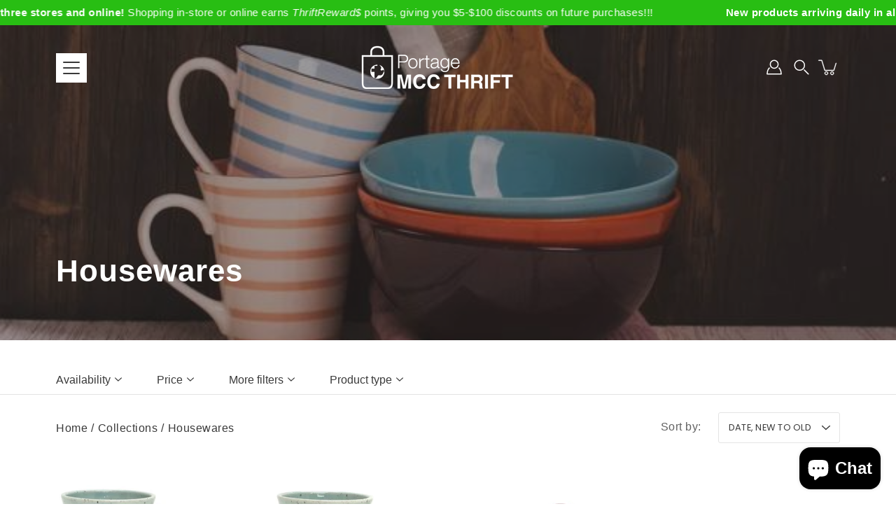

--- FILE ---
content_type: text/html; charset=utf-8
request_url: https://portagemcc.com/collections/housewares
body_size: 44913
content:
<!doctype html>
<html class="no-js no-touch" lang="en">
<head>
    <meta charset="utf-8">
  <meta http-equiv='X-UA-Compatible' content='IE=edge'>
  <meta name="viewport" content="width=device-width, height=device-height, initial-scale=1.0, minimum-scale=1.0">
  <link rel="canonical" href="https://portagemcc.com/collections/housewares">
  <link rel="preconnect" href="https://cdn.shopify.com" crossorigin>
  <!-- ======================= Modular Theme V4.1.1 ========================= --><link rel="preload" as="image" href="//portagemcc.com/cdn/shop/t/9/assets/loading.svg?v=25500050876666789991705516252">
  <link href="//portagemcc.com/cdn/shop/t/9/assets/theme.css?v=138090315407933578531710965396" as="style" rel="preload">
  <link href="//portagemcc.com/cdn/shop/t/9/assets/vendor.js?v=12700942211738999711705516252" as="script" rel="preload">
  <link href="//portagemcc.com/cdn/shop/t/9/assets/theme.js?v=21665249696485620281705516252" as="script" rel="preload">


  <title>Housewares &ndash; Portage MCC</title><link rel="shortcut icon" href="//portagemcc.com/cdn/shop/files/Favicon_32x32.png?v=1718202824" type="image/png"><meta name="description" content=""><!-- /snippets/social-meta-tags.liquid -->

<meta property="og:site_name" content="Portage MCC">
<meta property="og:url" content="https://portagemcc.com/collections/housewares">
<meta property="og:title" content="Housewares">
<meta property="og:type" content="product.group">
<meta property="og:description" content="Welcome to our online Thrift Shop! Portage MCC is the largest and longest operating secondhand store in Portage la Prairie, supporting Mennonite Central Committee and our local community."><meta property="og:image" content="http://portagemcc.com/cdn/shop/collections/Housewareszs.jpg?v=1673390887">
  <meta property="og:image:secure_url" content="https://portagemcc.com/cdn/shop/collections/Housewareszs.jpg?v=1673390887">
  <meta property="og:image:width" content="600">
  <meta property="og:image:height" content="400"><meta name="twitter:card" content="summary_large_image">
<meta name="twitter:title" content="Housewares">
<meta name="twitter:description" content="Welcome to our online Thrift Shop! Portage MCC is the largest and longest operating secondhand store in Portage la Prairie, supporting Mennonite Central Committee and our local community."><style data-shopify>

@font-face {
  font-family: Poppins;
  font-weight: 400;
  font-style: normal;
  font-display: swap;
  src: url("//portagemcc.com/cdn/fonts/poppins/poppins_n4.0ba78fa5af9b0e1a374041b3ceaadf0a43b41362.woff2") format("woff2"),
       url("//portagemcc.com/cdn/fonts/poppins/poppins_n4.214741a72ff2596839fc9760ee7a770386cf16ca.woff") format("woff");
}





  


  



  


:root {
  --COLOR-BACKGROUND: #ffffff;
  --COLOR-BACKGROUND-ACCENT: #f2f2f2;
  --COLOR-BACKGROUND-ALPHA-25: rgba(255, 255, 255, 0.25);
  --COLOR-BACKGROUND-ALPHA-35: rgba(255, 255, 255, 0.35);
  --COLOR-BACKGROUND-ALPHA-60: rgba(255, 255, 255, 0.6);
  --COLOR-BACKGROUND-OVERLAY: rgba(255, 255, 255, 0.9);
  --COLOR-BACKGROUND-TABLE-HEADER: #808080;
  --COLOR-HEADING: #3a3a3a;
  --COLOR-TEXT: #3a3a3a;
  --COLOR-TEXT-DARK: #161212;
  --COLOR-TEXT-LIGHT: #757575;
  --COLOR-TEXT-ALPHA-5: rgba(58, 58, 58, 0.05);
  --COLOR-TEXT-ALPHA-8: rgba(58, 58, 58, 0.08);
  --COLOR-TEXT-ALPHA-10: rgba(58, 58, 58, 0.1);
  --COLOR-TEXT-ALPHA-25: rgba(58, 58, 58, 0.25);
  --COLOR-TEXT-ALPHA-30: rgba(58, 58, 58, 0.3);
  --COLOR-TEXT-ALPHA-55: rgba(58, 58, 58, 0.55);
  --COLOR-TEXT-ALPHA-60: rgba(58, 58, 58, 0.6);
  --COLOR-LABEL: rgba(58, 58, 58, 0.8);
  --COLOR-INPUT-PLACEHOLDER: rgba(58, 58, 58, 0.5);
  --COLOR-CART-TEXT: rgba(58, 58, 58, 0.6);
  --COLOR-BORDER: #e4e4e4;
  --COLOR-BORDER-ALPHA-8: rgba(228, 228, 228, 0.08);
  --COLOR-BORDER-DARK: #8b8b8b;
  --COLOR-ERROR-TEXT: #d02e2e;
  --COLOR-ERROR-BG: rgba(208, 46, 46, 0.05);
  --COLOR-ERROR-BORDER: rgba(208, 46, 46, 0.25);
  --COLOR-BADGE-TEXT: #fff;
  --COLOR-BADGE-BG: #424b9f;
  --COLOR-SEARCH-OVERLAY: rgba(51, 51, 51, 0.5);

  --RADIUS: 0px;
  
    --RADIUS: 3px;
  

  /* === Button General ===*/
  --BTN-FONT-STACK: Poppins, sans-serif;
  --BTN-FONT-WEIGHT: 400;
  --BTN-FONT-STYLE: normal;
  --BTN-FONT-SIZE: 16px;

  --BTN-LETTER-SPACING: 0.025em;
  --BTN-UPPERCASE: none;

  /* === Button Primary ===*/
  --BTN-PRIMARY-BORDER-COLOR: #000;
  --BTN-PRIMARY-BG-COLOR: #197bbd;
  --BTN-PRIMARY-TEXT-COLOR: #fff;

  
  
    --BTN-PRIMARY-BG-COLOR-BRIGHTER: #135e90;
  

  /* === Button Secondary ===*/
  --BTN-SECONDARY-BORDER-COLOR: #212121;
  --BTN-SECONDARY-BG-COLOR: #ffffff;
  --BTN-SECONDARY-TEXT-COLOR: #212121;

  
  
    --BTN-SECONDARY-BG-COLOR-BRIGHTER: #e6e6e6;
  

  /* === Button White ===*/
  --TEXT-BTN-BORDER-WHITE: #fff;
  --TEXT-BTN-BG-WHITE: #fff;
  --TEXT-BTN-WHITE: #000;
  --TEXT-BTN-BG-WHITE-BRIGHTER: #e6e6e6;

  /* === Button Black ===*/
  --TEXT-BTN-BG-BLACK: #000;
  --TEXT-BTN-BORDER-BLACK: #000;
  --TEXT-BTN-BLACK: #fff;
  --TEXT-BTN-BG-BLACK-BRIGHTER: #333333;

  --COLOR-TAG-SAVING: #28be13;

  --COLOR-WHITE: #fff;
  --COLOR-BLACK: #000;

  --BODY-LETTER-SPACING: 0.5px;
  --HEADING-LETTER-SPACING: 1px;
  --NAV-LETTER-SPACING: 0px;

  --BODY-FONT-FAMILY: Helvetica, Arial, sans-serif;
  --HEADING-FONT-FAMILY: Helvetica, Arial, sans-serif;
  --NAV-FONT-FAMILY: Helvetica, Arial, sans-serif;

  --BODY-FONT-WEIGHT: 400;
  --HEADING-FONT-WEIGHT: 700;
  --NAV-FONT-WEIGHT: 400;

  --BODY-FONT-STYLE: normal;
  --HEADING-FONT-STYLE: normal;
  --NAV-FONT-STYLE: normal;

  --BODY-FONT-WEIGHT-MEDIUM: 400;
  --BODY-FONT-WEIGHT-BOLD: 700;
  --NAV-FONT-WEIGHT-MEDIUM: 400;
  --NAV-FONT-WEIGHT-BOLD: 700;

  --HEADING-FONT-WEIGHT-BOLD: 700;

  --FONT-ADJUST-BODY: 1.15;
  --FONT-ADJUST-HEADING: 1.05;
  --FONT-ADJUST-NAV: 1.0;

  --IMAGE-SIZE: cover;
  --IMAGE-ASPECT-RATIO: 1;
  --IMAGE-ASPECT-RATIO-PADDING: 100%;

  --PRODUCT-COLUMNS: 4;--COLUMNS: 2;
  --COLUMNS-MEDIUM: 2;
  --COLUMNS-SMALL: 1;
  --COLUMNS-MOBILE: 1;

  --icon-loading: url( "//portagemcc.com/cdn/shop/t/9/assets/loading.svg?v=25500050876666789991705516252" );
  --icon-zoom-in: url( "//portagemcc.com/cdn/shop/t/9/assets/icon-zoom-in.svg?v=66463440030260818311705516252" );
  --icon-zoom-out: url( "//portagemcc.com/cdn/shop/t/9/assets/icon-zoom-out.svg?v=19447117299412374421705516252" );

  --header-height: 120px;
  --header-initial-height: 120px;
  --scrollbar-width: 0px;
  --collection-featured-block-height: none;

  /* font size x line height + top/bottom paddings */
  --announcement-height-default: calc(0.8rem * var(--FONT-ADJUST-BODY) * 1.5 + 14px);
  --announcement-height-desktop: 0px;
  --announcement-height-mobile: 0px;

  
  --color-placeholder-bg: #ABA9A9;
  --color-placeholder-fill: rgba(246, 247, 255, 0.3);

  --swatch-size: 22px;

  
  --overlay-color: #000;
  --overlay-opacity: 0;

  
  --gutter: 10px;
  --gap: 10px;
  --outer: 10px;
  --outer-offset: calc(var(--outer) * -1);

  
  --move-offset: 20px;

  
  --PARALLAX-STRENGTH-MIN: 120.0%;
  --PARALLAX-STRENGTH-MAX: 130.0%;

  
  --PI: 3.14159265358979
}</style><link href="//portagemcc.com/cdn/shop/t/9/assets/theme.css?v=138090315407933578531710965396" rel="stylesheet" type="text/css" media="all" /><script type="text/javascript">
    if (window.MSInputMethodContext && document.documentMode) {
      var scripts = document.getElementsByTagName('script')[0];
      var polyfill = document.createElement("script");
      polyfill.defer = true;
      polyfill.src = "//portagemcc.com/cdn/shop/t/9/assets/ie11.js?v=144489047535103983231705516252";

      scripts.parentNode.insertBefore(polyfill, scripts);
    } else {
      document.documentElement.className = document.documentElement.className.replace('no-js', 'js');
    }

    let root = '/';
    if (root[root.length - 1] !== '/') {
      root = `${root}/`;
    }

    window.theme = {
      info: {
        name: 'Modular'
      },
      version: '4.1.1',
      routes: {
        root: root,
        search_url: "\/search",
        cart_url: "\/cart",
        product_recommendations_url: "\/recommendations\/products",
        predictive_search_url: '/search/suggest',
      },
      assets: {
        photoswipe: '//portagemcc.com/cdn/shop/t/9/assets/photoswipe.js?v=29365444203438451061705516252',
        smoothscroll: '//portagemcc.com/cdn/shop/t/9/assets/smoothscroll.js?v=37906625415260927261705516252',
        no_image: "//portagemcc.com/cdn/shopifycloud/storefront/assets/no-image-2048-a2addb12_1024x.gif",
        blank: "\/\/portagemcc.com\/cdn\/shop\/t\/9\/assets\/blank_1x1.gif?v=50849316544257392421705516252",
        swatches: '//portagemcc.com/cdn/shop/t/9/assets/swatches.json?v=153762849283573572451705516252',
        base: "//portagemcc.com/cdn/shop/t/9/assets/",
        image: '//portagemcc.com/cdn/shop/t/9/assets/image.png?v=71782',
      },
      translations: {
        add_to_cart: "Add to Cart",
        form_submit: "Add to Cart",
        form_submit_error: "Woops!",
        on_sale: "Sale",
        pre_order: "Pre-order",
        sold_out: "Sold out",
        unavailable: "Unavailable",
        from: "From",
        no_results: "No results found for “{{ terms }}”. Check the spelling or use a different word or phrase.",
        free: "Free",
        color: ["Color"," Colour"],
        delete_confirm: "Are you sure you wish to delete this address?",
      },
      icons: {
        arrow: '<svg aria-hidden="true" focusable="false" role="presentation" class="icon icon-arrow" viewBox="0 0 1024 1024"><path d="M926.553 256.428c25.96-23.409 62.316-19.611 83.605 7.033 20.439 25.582 18.251 61.132-6.623 83.562l-467.01 421.128c-22.547 20.331-56.39 19.789-78.311-1.237L19.143 345.786c-24.181-23.193-25.331-58.79-4.144-83.721 22.077-25.978 58.543-28.612 83.785-4.402l400.458 384.094 427.311-385.33z"/></svg>',
        arrowSlider: '<svg aria-hidden="true" focusable="false" role="presentation" class="icon icon-submit" viewBox="0 0 1024 1024"><path d="M1023.998 511.724v-6.44a4.818 4.818 0 00-1.605-3.215l-.005-.005c0-1.61-1.61-1.61-1.61-3.22s-1.61-1.61-1.61-3.22c-.89 0-1.61-.72-1.61-1.61L652.074 115.649c-6.058-5.789-14.286-9.354-23.346-9.354s-17.288 3.564-23.358 9.366l.013-.013c-6.101 5.61-9.909 13.631-9.909 22.541s3.81 16.931 9.888 22.52l.022.02 307.522 318.793H32.201C14.416 479.522 0 493.939 0 511.723s14.417 32.201 32.201 32.201h887.145L605.384 862.717a32.062 32.062 0 00-8.429 21.72c0 9.19 3.851 17.481 10.025 23.347l.014.013c5.61 6.101 13.631 9.909 22.541 9.909s16.931-3.81 22.52-9.888l.02-.022 363.874-370.315c0-1.61 0-1.61 1.61-3.22.89 0 1.61-.72 1.61-1.61 0-1.61 1.61-1.61 1.61-3.22h1.61v-3.22a4.81 4.81 0 001.608-3.203l.002-.017v-11.27z"/></svg>',
        arrowNavSlider: 'M0.0776563715,49.6974826 L0.0776563715,50.3266624 C0.0882978908,50.4524827 0.146435015,50.5626537 0.234305795,50.6407437 C0.234697028,50.7982538 0.39181593,50.7982538 0.39181593,50.9556075 C0.39181593,51.1129611 0.548934833,51.1127264 0.548934833,51.27008 C0.636101395,51.27008 0.706053735,51.3405018 0.706053735,51.4271989 L36.3981789,88.377449 C36.9898787,88.9427015 37.7935482,89.2908983 38.6778897,89.2908983 C39.5622313,89.2908983 40.3661354,88.9429363 40.9590089,88.3761189 C41.5534473,87.8297238 41.9253528,87.0464767 41.9253528,86.1759065 C41.9253528,85.3053363 41.5534473,84.5227934 40.9597131,83.9766331 L10.297036,52.0652206 L96.9330092,52.8421298 C98.6696895,52.8421298 100.077578,51.4342411 100.077578,49.6975608 C100.077578,47.9608805 98.6696895,46.5529919 96.9330092,46.5529919 L10.297036,46.5529919 L40.9578352,15.4206794 C41.4680804,14.8636428 41.7811445,14.1180323 41.7811445,13.299496 C41.7811445,12.4018526 41.4053267,11.5926276 40.8022812,11.0197852 C40.2533823,10.422843 39.4701352,10.0509375 38.599565,10.0509375 C37.7289948,10.0509375 36.9464519,10.422843 36.4002916,11.0165771 L36.3981007,11.018768 L0.863172638,47.1829542 C0.863172638,47.3400731 0.863172638,47.3400731 0.706053735,47.4974267 C0.618887173,47.4974267 0.548934833,47.5678485 0.548934833,47.6545456 C0.548934833,47.8116645 0.39181593,47.8116645 0.39181593,47.9690181 L0.234697028,47.9690181 L0.234697028,48.2834907 C0.146356768,48.3619719 0.0882196443,48.4723777 0.077578125,48.5964766 L0.077578125,49.6984215 L0.0776563715,49.6974826 Z',
        check: '<svg aria-hidden="true" focusable="false" role="presentation" class="icon icon-check" viewBox="0 0 1317 1024"><path d="M1277.067 47.359c-42.785-42.731-112.096-42.731-154.88 0L424.495 745.781l-232.32-233.782c-43.178-40.234-110.463-39.047-152.195 2.685s-42.919 109.017-2.685 152.195L347.056 976.64c42.785 42.731 112.096 42.731 154.88 0l775.132-774.401c42.731-42.785 42.731-112.096 0-154.88z"/></svg>',
        close: '<svg aria-hidden="true" focusable="false" role="presentation" class="icon icon-close" viewBox="0 0 1024 1024"><path d="M446.174 512L13.632 79.458c-18.177-18.177-18.177-47.649 0-65.826s47.649-18.177 65.826 0L512 446.174 944.542 13.632c18.177-18.177 47.649-18.177 65.826 0s18.177 47.649 0 65.826L577.826 512l432.542 432.542c18.177 18.177 18.177 47.649 0 65.826s-47.649 18.177-65.826 0L512 577.826 79.458 1010.368c-18.177 18.177-47.649 18.177-65.826 0s-18.177-47.649 0-65.826L446.174 512z"/></svg>',
        plus: '<svg aria-hidden="true" focusable="false" role="presentation" class="icon icon-plus" viewBox="0 0 1024 1024"><path d="M465.066 465.067l.001-411.166c-.005-.407-.005-.407-.006-.805 0-29.324 23.796-53.095 53.149-53.095s53.149 23.771 53.149 53.095c-.001.365-.001.365-.004.524l-.009 411.446 398.754.001c.407-.005.407-.005.805-.006 29.324 0 53.095 23.796 53.095 53.149s-23.771 53.149-53.095 53.149c-.365-.001-.365-.001-.524-.004l-399.037-.009-.009 396.75a53.99 53.99 0 01.071 2.762c0 29.35-23.817 53.142-53.197 53.142-28.299 0-51.612-22.132-53.124-50.361l-.044-.832.583-.382-.586.017c-.02-.795-.02-.795-.024-1.59.011-1.42.011-1.42.05-1.933l.001-397.576-409.162-.009c-1.378.059-1.378.059-2.762.071-29.35 0-53.142-23.817-53.142-53.197 0-28.299 22.132-51.612 50.361-53.124l.832-.044.382.583-.017-.586c.795-.02.795-.02 1.59-.024 1.42.011 1.42.011 1.933.05l409.986.001z"/></svg>',
        minus: '<svg aria-hidden="true" focusable="false" role="presentation" class="icon icon-minus" viewBox="0 0 1024 1024"><path d="M51.573 459.468l-.017-.585c.795-.02.795-.02 1.59-.024 1.42.011 1.42.011 1.933.05l915.021.002c.407-.005.407-.005.805-.006 29.324 0 53.095 23.771 53.095 53.095s-23.771 53.095-53.095 53.095c-.365-.001-.365-.001-.524-.004l-914.477-.021c-1.378.059-1.378.059-2.762.071C23.792 565.141 0 541.348 0 511.999c0-28.271 22.132-51.558 50.361-53.069l.832-.044.382.582z"/></svg>',
      },
      settings: {
        enableAcceptTerms: false,
        enableAjaxCart: true,
        enablePaymentButton: true,
        enableVideoLooping: false,
        showQuickView: true,
        showQuantity: true,
        imageBackgroundSize: "cover",
        hoverImage: false,
        savingBadgeType: "percentage",
        showBadge: true,
        showSoldBadge: true,
        showSavingBadge: true,
        quickButton: null,
        currencyCodeEnable: false,
        moneyFormat: false ? "${{amount}} CAD" : "${{amount}}",
      },
      moneyWithoutCurrencyFormat: "${{amount}}",
      moneyWithCurrencyFormat: "${{amount}} CAD",
      strings: {
        saving_badge: "Save {{ discount }}",
        saving_up_to_badge: "Save up to {{ discount }}",
      }
    };

    window.slate = window.slate || {};

    if (window.performance) {
      window.performance.mark('init');
    } else {
      window.fastNetworkAndCPU = false;
    }
  </script>

  <!-- Shopify app scripts =========================================================== --><!-- Theme Javascript ============================================================== -->
  <script src="//portagemcc.com/cdn/shop/t/9/assets/vendor.js?v=12700942211738999711705516252" defer></script>
  <script src="//portagemcc.com/cdn/shop/t/9/assets/theme.js?v=21665249696485620281705516252" defer></script>

  <script>window.performance && window.performance.mark && window.performance.mark('shopify.content_for_header.start');</script><meta name="google-site-verification" content="DhMHFurWeGDjHjRRXMiEVpruhI_ZiqqnfLNhIlgkMCI">
<meta name="facebook-domain-verification" content="8rvnigzflg3au9jyyuu7tmd1cgvu57">
<meta id="shopify-digital-wallet" name="shopify-digital-wallet" content="/51295977651/digital_wallets/dialog">
<meta name="shopify-checkout-api-token" content="d26c842c2f2f9d00d831aae9fa2b0df1">
<meta id="in-context-paypal-metadata" data-shop-id="51295977651" data-venmo-supported="false" data-environment="production" data-locale="en_US" data-paypal-v4="true" data-currency="CAD">
<link rel="alternate" type="application/atom+xml" title="Feed" href="/collections/housewares.atom" />
<link rel="next" href="/collections/housewares?page=2">
<link rel="alternate" hreflang="x-default" href="https://portagemcc.com/collections/housewares">
<link rel="alternate" hreflang="en" href="https://portagemcc.com/collections/housewares">
<link rel="alternate" hreflang="fr" href="https://portagemcc.com/fr/collections/housewares">
<link rel="alternate" type="application/json+oembed" href="https://portagemcc.com/collections/housewares.oembed">
<script async="async" src="/checkouts/internal/preloads.js?locale=en-CA"></script>
<link rel="preconnect" href="https://shop.app" crossorigin="anonymous">
<script async="async" src="https://shop.app/checkouts/internal/preloads.js?locale=en-CA&shop_id=51295977651" crossorigin="anonymous"></script>
<script id="apple-pay-shop-capabilities" type="application/json">{"shopId":51295977651,"countryCode":"CA","currencyCode":"CAD","merchantCapabilities":["supports3DS"],"merchantId":"gid:\/\/shopify\/Shop\/51295977651","merchantName":"Portage MCC","requiredBillingContactFields":["postalAddress","email"],"requiredShippingContactFields":["postalAddress","email"],"shippingType":"shipping","supportedNetworks":["visa","masterCard","amex","discover","interac","jcb"],"total":{"type":"pending","label":"Portage MCC","amount":"1.00"},"shopifyPaymentsEnabled":true,"supportsSubscriptions":true}</script>
<script id="shopify-features" type="application/json">{"accessToken":"d26c842c2f2f9d00d831aae9fa2b0df1","betas":["rich-media-storefront-analytics"],"domain":"portagemcc.com","predictiveSearch":true,"shopId":51295977651,"locale":"en"}</script>
<script>var Shopify = Shopify || {};
Shopify.shop = "portage-mcc.myshopify.com";
Shopify.locale = "en";
Shopify.currency = {"active":"CAD","rate":"1.0"};
Shopify.country = "CA";
Shopify.theme = {"name":"Updated copy of Modular","id":139679105277,"schema_name":"Modular","schema_version":"4.1.1","theme_store_id":849,"role":"main"};
Shopify.theme.handle = "null";
Shopify.theme.style = {"id":null,"handle":null};
Shopify.cdnHost = "portagemcc.com/cdn";
Shopify.routes = Shopify.routes || {};
Shopify.routes.root = "/";</script>
<script type="module">!function(o){(o.Shopify=o.Shopify||{}).modules=!0}(window);</script>
<script>!function(o){function n(){var o=[];function n(){o.push(Array.prototype.slice.apply(arguments))}return n.q=o,n}var t=o.Shopify=o.Shopify||{};t.loadFeatures=n(),t.autoloadFeatures=n()}(window);</script>
<script>
  window.ShopifyPay = window.ShopifyPay || {};
  window.ShopifyPay.apiHost = "shop.app\/pay";
  window.ShopifyPay.redirectState = null;
</script>
<script id="shop-js-analytics" type="application/json">{"pageType":"collection"}</script>
<script defer="defer" async type="module" src="//portagemcc.com/cdn/shopifycloud/shop-js/modules/v2/client.init-shop-cart-sync_C5BV16lS.en.esm.js"></script>
<script defer="defer" async type="module" src="//portagemcc.com/cdn/shopifycloud/shop-js/modules/v2/chunk.common_CygWptCX.esm.js"></script>
<script type="module">
  await import("//portagemcc.com/cdn/shopifycloud/shop-js/modules/v2/client.init-shop-cart-sync_C5BV16lS.en.esm.js");
await import("//portagemcc.com/cdn/shopifycloud/shop-js/modules/v2/chunk.common_CygWptCX.esm.js");

  window.Shopify.SignInWithShop?.initShopCartSync?.({"fedCMEnabled":true,"windoidEnabled":true});

</script>
<script>
  window.Shopify = window.Shopify || {};
  if (!window.Shopify.featureAssets) window.Shopify.featureAssets = {};
  window.Shopify.featureAssets['shop-js'] = {"shop-cart-sync":["modules/v2/client.shop-cart-sync_ZFArdW7E.en.esm.js","modules/v2/chunk.common_CygWptCX.esm.js"],"init-fed-cm":["modules/v2/client.init-fed-cm_CmiC4vf6.en.esm.js","modules/v2/chunk.common_CygWptCX.esm.js"],"shop-button":["modules/v2/client.shop-button_tlx5R9nI.en.esm.js","modules/v2/chunk.common_CygWptCX.esm.js"],"shop-cash-offers":["modules/v2/client.shop-cash-offers_DOA2yAJr.en.esm.js","modules/v2/chunk.common_CygWptCX.esm.js","modules/v2/chunk.modal_D71HUcav.esm.js"],"init-windoid":["modules/v2/client.init-windoid_sURxWdc1.en.esm.js","modules/v2/chunk.common_CygWptCX.esm.js"],"shop-toast-manager":["modules/v2/client.shop-toast-manager_ClPi3nE9.en.esm.js","modules/v2/chunk.common_CygWptCX.esm.js"],"init-shop-email-lookup-coordinator":["modules/v2/client.init-shop-email-lookup-coordinator_B8hsDcYM.en.esm.js","modules/v2/chunk.common_CygWptCX.esm.js"],"init-shop-cart-sync":["modules/v2/client.init-shop-cart-sync_C5BV16lS.en.esm.js","modules/v2/chunk.common_CygWptCX.esm.js"],"avatar":["modules/v2/client.avatar_BTnouDA3.en.esm.js"],"pay-button":["modules/v2/client.pay-button_FdsNuTd3.en.esm.js","modules/v2/chunk.common_CygWptCX.esm.js"],"init-customer-accounts":["modules/v2/client.init-customer-accounts_DxDtT_ad.en.esm.js","modules/v2/client.shop-login-button_C5VAVYt1.en.esm.js","modules/v2/chunk.common_CygWptCX.esm.js","modules/v2/chunk.modal_D71HUcav.esm.js"],"init-shop-for-new-customer-accounts":["modules/v2/client.init-shop-for-new-customer-accounts_ChsxoAhi.en.esm.js","modules/v2/client.shop-login-button_C5VAVYt1.en.esm.js","modules/v2/chunk.common_CygWptCX.esm.js","modules/v2/chunk.modal_D71HUcav.esm.js"],"shop-login-button":["modules/v2/client.shop-login-button_C5VAVYt1.en.esm.js","modules/v2/chunk.common_CygWptCX.esm.js","modules/v2/chunk.modal_D71HUcav.esm.js"],"init-customer-accounts-sign-up":["modules/v2/client.init-customer-accounts-sign-up_CPSyQ0Tj.en.esm.js","modules/v2/client.shop-login-button_C5VAVYt1.en.esm.js","modules/v2/chunk.common_CygWptCX.esm.js","modules/v2/chunk.modal_D71HUcav.esm.js"],"shop-follow-button":["modules/v2/client.shop-follow-button_Cva4Ekp9.en.esm.js","modules/v2/chunk.common_CygWptCX.esm.js","modules/v2/chunk.modal_D71HUcav.esm.js"],"checkout-modal":["modules/v2/client.checkout-modal_BPM8l0SH.en.esm.js","modules/v2/chunk.common_CygWptCX.esm.js","modules/v2/chunk.modal_D71HUcav.esm.js"],"lead-capture":["modules/v2/client.lead-capture_Bi8yE_yS.en.esm.js","modules/v2/chunk.common_CygWptCX.esm.js","modules/v2/chunk.modal_D71HUcav.esm.js"],"shop-login":["modules/v2/client.shop-login_D6lNrXab.en.esm.js","modules/v2/chunk.common_CygWptCX.esm.js","modules/v2/chunk.modal_D71HUcav.esm.js"],"payment-terms":["modules/v2/client.payment-terms_CZxnsJam.en.esm.js","modules/v2/chunk.common_CygWptCX.esm.js","modules/v2/chunk.modal_D71HUcav.esm.js"]};
</script>
<script>(function() {
  var isLoaded = false;
  function asyncLoad() {
    if (isLoaded) return;
    isLoaded = true;
    var urls = ["https:\/\/wishlisthero-assets.revampco.com\/store-front\/bundle2.js?shop=portage-mcc.myshopify.com"];
    for (var i = 0; i < urls.length; i++) {
      var s = document.createElement('script');
      s.type = 'text/javascript';
      s.async = true;
      s.src = urls[i];
      var x = document.getElementsByTagName('script')[0];
      x.parentNode.insertBefore(s, x);
    }
  };
  if(window.attachEvent) {
    window.attachEvent('onload', asyncLoad);
  } else {
    window.addEventListener('load', asyncLoad, false);
  }
})();</script>
<script id="__st">var __st={"a":51295977651,"offset":-21600,"reqid":"a48d6e73-970c-4f29-ba48-d6a4539da166-1768714170","pageurl":"portagemcc.com\/collections\/housewares","u":"92165b38ef18","p":"collection","rtyp":"collection","rid":237554139315};</script>
<script>window.ShopifyPaypalV4VisibilityTracking = true;</script>
<script id="captcha-bootstrap">!function(){'use strict';const t='contact',e='account',n='new_comment',o=[[t,t],['blogs',n],['comments',n],[t,'customer']],c=[[e,'customer_login'],[e,'guest_login'],[e,'recover_customer_password'],[e,'create_customer']],r=t=>t.map((([t,e])=>`form[action*='/${t}']:not([data-nocaptcha='true']) input[name='form_type'][value='${e}']`)).join(','),a=t=>()=>t?[...document.querySelectorAll(t)].map((t=>t.form)):[];function s(){const t=[...o],e=r(t);return a(e)}const i='password',u='form_key',d=['recaptcha-v3-token','g-recaptcha-response','h-captcha-response',i],f=()=>{try{return window.sessionStorage}catch{return}},m='__shopify_v',_=t=>t.elements[u];function p(t,e,n=!1){try{const o=window.sessionStorage,c=JSON.parse(o.getItem(e)),{data:r}=function(t){const{data:e,action:n}=t;return t[m]||n?{data:e,action:n}:{data:t,action:n}}(c);for(const[e,n]of Object.entries(r))t.elements[e]&&(t.elements[e].value=n);n&&o.removeItem(e)}catch(o){console.error('form repopulation failed',{error:o})}}const l='form_type',E='cptcha';function T(t){t.dataset[E]=!0}const w=window,h=w.document,L='Shopify',v='ce_forms',y='captcha';let A=!1;((t,e)=>{const n=(g='f06e6c50-85a8-45c8-87d0-21a2b65856fe',I='https://cdn.shopify.com/shopifycloud/storefront-forms-hcaptcha/ce_storefront_forms_captcha_hcaptcha.v1.5.2.iife.js',D={infoText:'Protected by hCaptcha',privacyText:'Privacy',termsText:'Terms'},(t,e,n)=>{const o=w[L][v],c=o.bindForm;if(c)return c(t,g,e,D).then(n);var r;o.q.push([[t,g,e,D],n]),r=I,A||(h.body.append(Object.assign(h.createElement('script'),{id:'captcha-provider',async:!0,src:r})),A=!0)});var g,I,D;w[L]=w[L]||{},w[L][v]=w[L][v]||{},w[L][v].q=[],w[L][y]=w[L][y]||{},w[L][y].protect=function(t,e){n(t,void 0,e),T(t)},Object.freeze(w[L][y]),function(t,e,n,w,h,L){const[v,y,A,g]=function(t,e,n){const i=e?o:[],u=t?c:[],d=[...i,...u],f=r(d),m=r(i),_=r(d.filter((([t,e])=>n.includes(e))));return[a(f),a(m),a(_),s()]}(w,h,L),I=t=>{const e=t.target;return e instanceof HTMLFormElement?e:e&&e.form},D=t=>v().includes(t);t.addEventListener('submit',(t=>{const e=I(t);if(!e)return;const n=D(e)&&!e.dataset.hcaptchaBound&&!e.dataset.recaptchaBound,o=_(e),c=g().includes(e)&&(!o||!o.value);(n||c)&&t.preventDefault(),c&&!n&&(function(t){try{if(!f())return;!function(t){const e=f();if(!e)return;const n=_(t);if(!n)return;const o=n.value;o&&e.removeItem(o)}(t);const e=Array.from(Array(32),(()=>Math.random().toString(36)[2])).join('');!function(t,e){_(t)||t.append(Object.assign(document.createElement('input'),{type:'hidden',name:u})),t.elements[u].value=e}(t,e),function(t,e){const n=f();if(!n)return;const o=[...t.querySelectorAll(`input[type='${i}']`)].map((({name:t})=>t)),c=[...d,...o],r={};for(const[a,s]of new FormData(t).entries())c.includes(a)||(r[a]=s);n.setItem(e,JSON.stringify({[m]:1,action:t.action,data:r}))}(t,e)}catch(e){console.error('failed to persist form',e)}}(e),e.submit())}));const S=(t,e)=>{t&&!t.dataset[E]&&(n(t,e.some((e=>e===t))),T(t))};for(const o of['focusin','change'])t.addEventListener(o,(t=>{const e=I(t);D(e)&&S(e,y())}));const B=e.get('form_key'),M=e.get(l),P=B&&M;t.addEventListener('DOMContentLoaded',(()=>{const t=y();if(P)for(const e of t)e.elements[l].value===M&&p(e,B);[...new Set([...A(),...v().filter((t=>'true'===t.dataset.shopifyCaptcha))])].forEach((e=>S(e,t)))}))}(h,new URLSearchParams(w.location.search),n,t,e,['guest_login'])})(!0,!0)}();</script>
<script integrity="sha256-4kQ18oKyAcykRKYeNunJcIwy7WH5gtpwJnB7kiuLZ1E=" data-source-attribution="shopify.loadfeatures" defer="defer" src="//portagemcc.com/cdn/shopifycloud/storefront/assets/storefront/load_feature-a0a9edcb.js" crossorigin="anonymous"></script>
<script crossorigin="anonymous" defer="defer" src="//portagemcc.com/cdn/shopifycloud/storefront/assets/shopify_pay/storefront-65b4c6d7.js?v=20250812"></script>
<script data-source-attribution="shopify.dynamic_checkout.dynamic.init">var Shopify=Shopify||{};Shopify.PaymentButton=Shopify.PaymentButton||{isStorefrontPortableWallets:!0,init:function(){window.Shopify.PaymentButton.init=function(){};var t=document.createElement("script");t.src="https://portagemcc.com/cdn/shopifycloud/portable-wallets/latest/portable-wallets.en.js",t.type="module",document.head.appendChild(t)}};
</script>
<script data-source-attribution="shopify.dynamic_checkout.buyer_consent">
  function portableWalletsHideBuyerConsent(e){var t=document.getElementById("shopify-buyer-consent"),n=document.getElementById("shopify-subscription-policy-button");t&&n&&(t.classList.add("hidden"),t.setAttribute("aria-hidden","true"),n.removeEventListener("click",e))}function portableWalletsShowBuyerConsent(e){var t=document.getElementById("shopify-buyer-consent"),n=document.getElementById("shopify-subscription-policy-button");t&&n&&(t.classList.remove("hidden"),t.removeAttribute("aria-hidden"),n.addEventListener("click",e))}window.Shopify?.PaymentButton&&(window.Shopify.PaymentButton.hideBuyerConsent=portableWalletsHideBuyerConsent,window.Shopify.PaymentButton.showBuyerConsent=portableWalletsShowBuyerConsent);
</script>
<script data-source-attribution="shopify.dynamic_checkout.cart.bootstrap">document.addEventListener("DOMContentLoaded",(function(){function t(){return document.querySelector("shopify-accelerated-checkout-cart, shopify-accelerated-checkout")}if(t())Shopify.PaymentButton.init();else{new MutationObserver((function(e,n){t()&&(Shopify.PaymentButton.init(),n.disconnect())})).observe(document.body,{childList:!0,subtree:!0})}}));
</script>
<script id='scb4127' type='text/javascript' async='' src='https://portagemcc.com/cdn/shopifycloud/privacy-banner/storefront-banner.js'></script><link id="shopify-accelerated-checkout-styles" rel="stylesheet" media="screen" href="https://portagemcc.com/cdn/shopifycloud/portable-wallets/latest/accelerated-checkout-backwards-compat.css" crossorigin="anonymous">
<style id="shopify-accelerated-checkout-cart">
        #shopify-buyer-consent {
  margin-top: 1em;
  display: inline-block;
  width: 100%;
}

#shopify-buyer-consent.hidden {
  display: none;
}

#shopify-subscription-policy-button {
  background: none;
  border: none;
  padding: 0;
  text-decoration: underline;
  font-size: inherit;
  cursor: pointer;
}

#shopify-subscription-policy-button::before {
  box-shadow: none;
}

      </style>

<script>window.performance && window.performance.mark && window.performance.mark('shopify.content_for_header.end');</script>
<!-- BEGIN app block: shopify://apps/selly-promotion-pricing/blocks/app-embed-block/351afe80-738d-4417-9b66-e345ff249052 --><script>window.nfecShopVersion = '1768652198';window.nfecJsVersion = '449674';window.nfecCVersion = 73833</script> <!-- For special customization -->
<script id="tdf_pxrscript" class="tdf_script5" data-c="/fe\/loader_2.js">
Shopify = window.Shopify || {};
Shopify.shop = Shopify.shop || 'portage-mcc.myshopify.com';
Shopify.SMCPP = {};Shopify.SMCPP.cer = '1.391704';
</script>
<script src="https://d5zu2f4xvqanl.cloudfront.net/42/fe/loader_2.js?shop=portage-mcc.myshopify.com" async data-cookieconsent="ignore"></script>
<script>
!function(t){var e=function(e){var n,a;(n=t.createElement("script")).type="text/javascript",n.async=!0,n.src=e,(a=t.getElementsByTagName("script")[0]).parentNode.insertBefore(n,a)};setTimeout(function(){window.tdfInited||(window.altcdn=1,e("https://cdn.shopify.com/s/files/1/0013/1642/1703/t/1/assets/loader_2.js?shop=portage-mcc.myshopify.com&v=45"))},2689)}(document);
</script>
<!-- END app block --><script src="https://cdn.shopify.com/extensions/7bc9bb47-adfa-4267-963e-cadee5096caf/inbox-1252/assets/inbox-chat-loader.js" type="text/javascript" defer="defer"></script>
<link href="https://monorail-edge.shopifysvc.com" rel="dns-prefetch">
<script>(function(){if ("sendBeacon" in navigator && "performance" in window) {try {var session_token_from_headers = performance.getEntriesByType('navigation')[0].serverTiming.find(x => x.name == '_s').description;} catch {var session_token_from_headers = undefined;}var session_cookie_matches = document.cookie.match(/_shopify_s=([^;]*)/);var session_token_from_cookie = session_cookie_matches && session_cookie_matches.length === 2 ? session_cookie_matches[1] : "";var session_token = session_token_from_headers || session_token_from_cookie || "";function handle_abandonment_event(e) {var entries = performance.getEntries().filter(function(entry) {return /monorail-edge.shopifysvc.com/.test(entry.name);});if (!window.abandonment_tracked && entries.length === 0) {window.abandonment_tracked = true;var currentMs = Date.now();var navigation_start = performance.timing.navigationStart;var payload = {shop_id: 51295977651,url: window.location.href,navigation_start,duration: currentMs - navigation_start,session_token,page_type: "collection"};window.navigator.sendBeacon("https://monorail-edge.shopifysvc.com/v1/produce", JSON.stringify({schema_id: "online_store_buyer_site_abandonment/1.1",payload: payload,metadata: {event_created_at_ms: currentMs,event_sent_at_ms: currentMs}}));}}window.addEventListener('pagehide', handle_abandonment_event);}}());</script>
<script id="web-pixels-manager-setup">(function e(e,d,r,n,o){if(void 0===o&&(o={}),!Boolean(null===(a=null===(i=window.Shopify)||void 0===i?void 0:i.analytics)||void 0===a?void 0:a.replayQueue)){var i,a;window.Shopify=window.Shopify||{};var t=window.Shopify;t.analytics=t.analytics||{};var s=t.analytics;s.replayQueue=[],s.publish=function(e,d,r){return s.replayQueue.push([e,d,r]),!0};try{self.performance.mark("wpm:start")}catch(e){}var l=function(){var e={modern:/Edge?\/(1{2}[4-9]|1[2-9]\d|[2-9]\d{2}|\d{4,})\.\d+(\.\d+|)|Firefox\/(1{2}[4-9]|1[2-9]\d|[2-9]\d{2}|\d{4,})\.\d+(\.\d+|)|Chrom(ium|e)\/(9{2}|\d{3,})\.\d+(\.\d+|)|(Maci|X1{2}).+ Version\/(15\.\d+|(1[6-9]|[2-9]\d|\d{3,})\.\d+)([,.]\d+|)( \(\w+\)|)( Mobile\/\w+|) Safari\/|Chrome.+OPR\/(9{2}|\d{3,})\.\d+\.\d+|(CPU[ +]OS|iPhone[ +]OS|CPU[ +]iPhone|CPU IPhone OS|CPU iPad OS)[ +]+(15[._]\d+|(1[6-9]|[2-9]\d|\d{3,})[._]\d+)([._]\d+|)|Android:?[ /-](13[3-9]|1[4-9]\d|[2-9]\d{2}|\d{4,})(\.\d+|)(\.\d+|)|Android.+Firefox\/(13[5-9]|1[4-9]\d|[2-9]\d{2}|\d{4,})\.\d+(\.\d+|)|Android.+Chrom(ium|e)\/(13[3-9]|1[4-9]\d|[2-9]\d{2}|\d{4,})\.\d+(\.\d+|)|SamsungBrowser\/([2-9]\d|\d{3,})\.\d+/,legacy:/Edge?\/(1[6-9]|[2-9]\d|\d{3,})\.\d+(\.\d+|)|Firefox\/(5[4-9]|[6-9]\d|\d{3,})\.\d+(\.\d+|)|Chrom(ium|e)\/(5[1-9]|[6-9]\d|\d{3,})\.\d+(\.\d+|)([\d.]+$|.*Safari\/(?![\d.]+ Edge\/[\d.]+$))|(Maci|X1{2}).+ Version\/(10\.\d+|(1[1-9]|[2-9]\d|\d{3,})\.\d+)([,.]\d+|)( \(\w+\)|)( Mobile\/\w+|) Safari\/|Chrome.+OPR\/(3[89]|[4-9]\d|\d{3,})\.\d+\.\d+|(CPU[ +]OS|iPhone[ +]OS|CPU[ +]iPhone|CPU IPhone OS|CPU iPad OS)[ +]+(10[._]\d+|(1[1-9]|[2-9]\d|\d{3,})[._]\d+)([._]\d+|)|Android:?[ /-](13[3-9]|1[4-9]\d|[2-9]\d{2}|\d{4,})(\.\d+|)(\.\d+|)|Mobile Safari.+OPR\/([89]\d|\d{3,})\.\d+\.\d+|Android.+Firefox\/(13[5-9]|1[4-9]\d|[2-9]\d{2}|\d{4,})\.\d+(\.\d+|)|Android.+Chrom(ium|e)\/(13[3-9]|1[4-9]\d|[2-9]\d{2}|\d{4,})\.\d+(\.\d+|)|Android.+(UC? ?Browser|UCWEB|U3)[ /]?(15\.([5-9]|\d{2,})|(1[6-9]|[2-9]\d|\d{3,})\.\d+)\.\d+|SamsungBrowser\/(5\.\d+|([6-9]|\d{2,})\.\d+)|Android.+MQ{2}Browser\/(14(\.(9|\d{2,})|)|(1[5-9]|[2-9]\d|\d{3,})(\.\d+|))(\.\d+|)|K[Aa][Ii]OS\/(3\.\d+|([4-9]|\d{2,})\.\d+)(\.\d+|)/},d=e.modern,r=e.legacy,n=navigator.userAgent;return n.match(d)?"modern":n.match(r)?"legacy":"unknown"}(),u="modern"===l?"modern":"legacy",c=(null!=n?n:{modern:"",legacy:""})[u],f=function(e){return[e.baseUrl,"/wpm","/b",e.hashVersion,"modern"===e.buildTarget?"m":"l",".js"].join("")}({baseUrl:d,hashVersion:r,buildTarget:u}),m=function(e){var d=e.version,r=e.bundleTarget,n=e.surface,o=e.pageUrl,i=e.monorailEndpoint;return{emit:function(e){var a=e.status,t=e.errorMsg,s=(new Date).getTime(),l=JSON.stringify({metadata:{event_sent_at_ms:s},events:[{schema_id:"web_pixels_manager_load/3.1",payload:{version:d,bundle_target:r,page_url:o,status:a,surface:n,error_msg:t},metadata:{event_created_at_ms:s}}]});if(!i)return console&&console.warn&&console.warn("[Web Pixels Manager] No Monorail endpoint provided, skipping logging."),!1;try{return self.navigator.sendBeacon.bind(self.navigator)(i,l)}catch(e){}var u=new XMLHttpRequest;try{return u.open("POST",i,!0),u.setRequestHeader("Content-Type","text/plain"),u.send(l),!0}catch(e){return console&&console.warn&&console.warn("[Web Pixels Manager] Got an unhandled error while logging to Monorail."),!1}}}}({version:r,bundleTarget:l,surface:e.surface,pageUrl:self.location.href,monorailEndpoint:e.monorailEndpoint});try{o.browserTarget=l,function(e){var d=e.src,r=e.async,n=void 0===r||r,o=e.onload,i=e.onerror,a=e.sri,t=e.scriptDataAttributes,s=void 0===t?{}:t,l=document.createElement("script"),u=document.querySelector("head"),c=document.querySelector("body");if(l.async=n,l.src=d,a&&(l.integrity=a,l.crossOrigin="anonymous"),s)for(var f in s)if(Object.prototype.hasOwnProperty.call(s,f))try{l.dataset[f]=s[f]}catch(e){}if(o&&l.addEventListener("load",o),i&&l.addEventListener("error",i),u)u.appendChild(l);else{if(!c)throw new Error("Did not find a head or body element to append the script");c.appendChild(l)}}({src:f,async:!0,onload:function(){if(!function(){var e,d;return Boolean(null===(d=null===(e=window.Shopify)||void 0===e?void 0:e.analytics)||void 0===d?void 0:d.initialized)}()){var d=window.webPixelsManager.init(e)||void 0;if(d){var r=window.Shopify.analytics;r.replayQueue.forEach((function(e){var r=e[0],n=e[1],o=e[2];d.publishCustomEvent(r,n,o)})),r.replayQueue=[],r.publish=d.publishCustomEvent,r.visitor=d.visitor,r.initialized=!0}}},onerror:function(){return m.emit({status:"failed",errorMsg:"".concat(f," has failed to load")})},sri:function(e){var d=/^sha384-[A-Za-z0-9+/=]+$/;return"string"==typeof e&&d.test(e)}(c)?c:"",scriptDataAttributes:o}),m.emit({status:"loading"})}catch(e){m.emit({status:"failed",errorMsg:(null==e?void 0:e.message)||"Unknown error"})}}})({shopId: 51295977651,storefrontBaseUrl: "https://portagemcc.com",extensionsBaseUrl: "https://extensions.shopifycdn.com/cdn/shopifycloud/web-pixels-manager",monorailEndpoint: "https://monorail-edge.shopifysvc.com/unstable/produce_batch",surface: "storefront-renderer",enabledBetaFlags: ["2dca8a86"],webPixelsConfigList: [{"id":"532939005","configuration":"{\"config\":\"{\\\"google_tag_ids\\\":[\\\"GT-WFMD877\\\"],\\\"target_country\\\":\\\"CA\\\",\\\"gtag_events\\\":[{\\\"type\\\":\\\"view_item\\\",\\\"action_label\\\":\\\"MC-8MZF4JEFQ9\\\"},{\\\"type\\\":\\\"purchase\\\",\\\"action_label\\\":\\\"MC-8MZF4JEFQ9\\\"},{\\\"type\\\":\\\"page_view\\\",\\\"action_label\\\":\\\"MC-8MZF4JEFQ9\\\"}],\\\"enable_monitoring_mode\\\":false}\"}","eventPayloadVersion":"v1","runtimeContext":"OPEN","scriptVersion":"b2a88bafab3e21179ed38636efcd8a93","type":"APP","apiClientId":1780363,"privacyPurposes":[],"dataSharingAdjustments":{"protectedCustomerApprovalScopes":["read_customer_address","read_customer_email","read_customer_name","read_customer_personal_data","read_customer_phone"]}},{"id":"170819837","configuration":"{\"pixel_id\":\"288969895732722\",\"pixel_type\":\"facebook_pixel\",\"metaapp_system_user_token\":\"-\"}","eventPayloadVersion":"v1","runtimeContext":"OPEN","scriptVersion":"ca16bc87fe92b6042fbaa3acc2fbdaa6","type":"APP","apiClientId":2329312,"privacyPurposes":["ANALYTICS","MARKETING","SALE_OF_DATA"],"dataSharingAdjustments":{"protectedCustomerApprovalScopes":["read_customer_address","read_customer_email","read_customer_name","read_customer_personal_data","read_customer_phone"]}},{"id":"shopify-app-pixel","configuration":"{}","eventPayloadVersion":"v1","runtimeContext":"STRICT","scriptVersion":"0450","apiClientId":"shopify-pixel","type":"APP","privacyPurposes":["ANALYTICS","MARKETING"]},{"id":"shopify-custom-pixel","eventPayloadVersion":"v1","runtimeContext":"LAX","scriptVersion":"0450","apiClientId":"shopify-pixel","type":"CUSTOM","privacyPurposes":["ANALYTICS","MARKETING"]}],isMerchantRequest: false,initData: {"shop":{"name":"Portage MCC","paymentSettings":{"currencyCode":"CAD"},"myshopifyDomain":"portage-mcc.myshopify.com","countryCode":"CA","storefrontUrl":"https:\/\/portagemcc.com"},"customer":null,"cart":null,"checkout":null,"productVariants":[],"purchasingCompany":null},},"https://portagemcc.com/cdn","fcfee988w5aeb613cpc8e4bc33m6693e112",{"modern":"","legacy":""},{"shopId":"51295977651","storefrontBaseUrl":"https:\/\/portagemcc.com","extensionBaseUrl":"https:\/\/extensions.shopifycdn.com\/cdn\/shopifycloud\/web-pixels-manager","surface":"storefront-renderer","enabledBetaFlags":"[\"2dca8a86\"]","isMerchantRequest":"false","hashVersion":"fcfee988w5aeb613cpc8e4bc33m6693e112","publish":"custom","events":"[[\"page_viewed\",{}],[\"collection_viewed\",{\"collection\":{\"id\":\"237554139315\",\"title\":\"Housewares\",\"productVariants\":[{\"price\":{\"amount\":25.0,\"currencyCode\":\"CAD\"},\"product\":{\"title\":\"SeaStar Pottery Mermaid Mug\",\"vendor\":\"Portage MCC\",\"id\":\"9118430494973\",\"untranslatedTitle\":\"SeaStar Pottery Mermaid Mug\",\"url\":\"\/products\/seastar-pottery-merman-mug-copy\",\"type\":\"Housewares\"},\"id\":\"47124251214077\",\"image\":{\"src\":\"\/\/portagemcc.com\/cdn\/shop\/files\/mermaid.png?v=1768676043\"},\"sku\":\"Storefront Shelves\",\"title\":\"Default Title\",\"untranslatedTitle\":\"Default Title\"},{\"price\":{\"amount\":25.0,\"currencyCode\":\"CAD\"},\"product\":{\"title\":\"SeaStar Pottery Merman Mug\",\"vendor\":\"Portage MCC\",\"id\":\"9118429348093\",\"untranslatedTitle\":\"SeaStar Pottery Merman Mug\",\"url\":\"\/products\/seastar-pottery-merman-mug\",\"type\":\"Housewares\"},\"id\":\"47124248232189\",\"image\":{\"src\":\"\/\/portagemcc.com\/cdn\/shop\/files\/merman.jpg?v=1768674719\"},\"sku\":\"Storefront Shelves\",\"title\":\"Default Title\",\"untranslatedTitle\":\"Default Title\"},{\"price\":{\"amount\":15.0,\"currencyCode\":\"CAD\"},\"product\":{\"title\":\"Vintage EMSA W. Germany Melamine Dish\",\"vendor\":\"Portage MCC\",\"id\":\"9112988319997\",\"untranslatedTitle\":\"Vintage EMSA W. Germany Melamine Dish\",\"url\":\"\/products\/vintage-emsa-w-germany-melamine-dish\",\"type\":\"Heritage\"},\"id\":\"47110198427901\",\"image\":{\"src\":\"\/\/portagemcc.com\/cdn\/shop\/files\/Vintage_EMSA_W._Germany_Melamine_Dish.jpg?v=1768496149\"},\"sku\":\"Storefront Shelves\",\"title\":\"Default Title\",\"untranslatedTitle\":\"Default Title\"},{\"price\":{\"amount\":15.0,\"currencyCode\":\"CAD\"},\"product\":{\"title\":\"Vintage Mendle Brothers Armchair Tray\",\"vendor\":\"Portage MCC\",\"id\":\"9090504622333\",\"untranslatedTitle\":\"Vintage Mendle Brothers Armchair Tray\",\"url\":\"\/products\/vintage-mendle-brothers-armchair-tray\",\"type\":\"Heritage\"},\"id\":\"47021146177789\",\"image\":{\"src\":\"\/\/portagemcc.com\/cdn\/shop\/files\/Vintage_Mendle_Brothers_Armchair_Tray_2.jpg?v=1766507304\"},\"sku\":\"Storefront Shelves\",\"title\":\"Default Title\",\"untranslatedTitle\":\"Default Title\"},{\"price\":{\"amount\":10.0,\"currencyCode\":\"CAD\"},\"product\":{\"title\":\"Starbucks Discovery Series Arizona Demitasse Mug\",\"vendor\":\"Portage MCC\",\"id\":\"9089103528189\",\"untranslatedTitle\":\"Starbucks Discovery Series Arizona Demitasse Mug\",\"url\":\"\/products\/starbucks-discovery-series-arizona-demitasse-mug\",\"type\":\"Housewares\"},\"id\":\"47013074141437\",\"image\":{\"src\":\"\/\/portagemcc.com\/cdn\/shop\/files\/Starbucks_Discovery_Series_Arizona_Demitasse_Mug.jpg?v=1766007733\"},\"sku\":\"Storefront Shelves\",\"title\":\"Default Title\",\"untranslatedTitle\":\"Default Title\"},{\"price\":{\"amount\":10.0,\"currencyCode\":\"CAD\"},\"product\":{\"title\":\"Black Paper Napkins, Sealed Package, 100 Count\",\"vendor\":\"Portage MCC\",\"id\":\"9034815078653\",\"untranslatedTitle\":\"Black Paper Napkins, Sealed Package, 100 Count\",\"url\":\"\/products\/black-paper-napkins-sealed-package-100-count\",\"type\":\"Housewares\"},\"id\":\"46814401200381\",\"image\":{\"src\":\"\/\/portagemcc.com\/cdn\/shop\/files\/napkins_9c9f33b4-e719-400b-845b-3630f032c354.jpg?v=1761851979\"},\"sku\":\"Storefront Shelves\",\"title\":\"Default Title\",\"untranslatedTitle\":\"Default Title\"},{\"price\":{\"amount\":15.0,\"currencyCode\":\"CAD\"},\"product\":{\"title\":\"Toronto Blue Jays 18oz Stainless Steel Water Bottle\",\"vendor\":\"Portage MCC\",\"id\":\"9019847409917\",\"untranslatedTitle\":\"Toronto Blue Jays 18oz Stainless Steel Water Bottle\",\"url\":\"\/products\/blue-jays-hot-or-cold-bottle\",\"type\":\"Sports Collectibles\"},\"id\":\"46764861522173\",\"image\":{\"src\":\"\/\/portagemcc.com\/cdn\/shop\/files\/Toronto_Blue_Jays_18oz_Stainless_Steel_Wide_Mouth.jpg?v=1761075404\"},\"sku\":\"Cabinet 1 - 4\",\"title\":\"Default Title\",\"untranslatedTitle\":\"Default Title\"},{\"price\":{\"amount\":20.0,\"currencyCode\":\"CAD\"},\"product\":{\"title\":\"Vintage 'Yea! Yea! Yea! Yea!' Federal Glass Mug\",\"vendor\":\"Portage MCC\",\"id\":\"8942585512189\",\"untranslatedTitle\":\"Vintage 'Yea! Yea! Yea! Yea!' Federal Glass Mug\",\"url\":\"\/products\/vintage-beatles-yea-yea-yea-yea-federal-glass-mug\",\"type\":\"Housewares\"},\"id\":\"46516100956413\",\"image\":{\"src\":\"\/\/portagemcc.com\/cdn\/shop\/files\/Vintage_Beatles_Yea_Yea_Yea_Yea_Federal_Glass_Mug.jpg?v=1754152876\"},\"sku\":\"Storefront Shelves\",\"title\":\"Default Title\",\"untranslatedTitle\":\"Default Title\"},{\"price\":{\"amount\":55.0,\"currencyCode\":\"CAD\"},\"product\":{\"title\":\"Wagner Dutch Oven with Self-Basting Glass Cover\",\"vendor\":\"Portage MCC\",\"id\":\"8933760663805\",\"untranslatedTitle\":\"Wagner Dutch Oven with Self-Basting Glass Cover\",\"url\":\"\/products\/wagner-dutch-oven-with-self-basting-glass-cover\",\"type\":\"Housewares\"},\"id\":\"46479617884413\",\"image\":{\"src\":\"\/\/portagemcc.com\/cdn\/shop\/files\/Wagner_Dutch_Oven_with_Self-Basting_Glass_Cover.jpg?v=1753557953\"},\"sku\":\"Storefront Shelves\",\"title\":\"Default Title\",\"untranslatedTitle\":\"Default Title\"},{\"price\":{\"amount\":25.0,\"currencyCode\":\"CAD\"},\"product\":{\"title\":\"Kodak Yellow VTG Advertising Cooler Bag Gold 100 Film Shoppers Drug Mart 1980s\",\"vendor\":\"Portage MCC\",\"id\":\"8906969448701\",\"untranslatedTitle\":\"Kodak Yellow VTG Advertising Cooler Bag Gold 100 Film Shoppers Drug Mart 1980s\",\"url\":\"\/products\/kodak-yellow-vtg-advertising-cooler-bag-gold-100-film-shoppers-drug-mart-1980s\",\"type\":\"Housewares\"},\"id\":\"46357082603773\",\"image\":{\"src\":\"\/\/portagemcc.com\/cdn\/shop\/files\/Kodak_Yellow_VTG_Advertising_Cooler_Bag_Gold_100_Film_Shoppers_Drug_Mart_1980s.jpg?v=1752340391\"},\"sku\":\"Storefront Shelves\",\"title\":\"Default Title\",\"untranslatedTitle\":\"Default Title\"},{\"price\":{\"amount\":19.0,\"currencyCode\":\"CAD\"},\"product\":{\"title\":\"Vintage Lucerne Glass Milk Bottle\",\"vendor\":\"Portage MCC\",\"id\":\"8840869511421\",\"untranslatedTitle\":\"Vintage Lucerne Glass Milk Bottle\",\"url\":\"\/products\/vintage-lucerne-glass-milk-bottle\",\"type\":\"Heritage\"},\"id\":\"46116672897277\",\"image\":{\"src\":\"\/\/portagemcc.com\/cdn\/shop\/files\/FullSizeRender_cb3cc2b5-49ec-47f4-a3cf-aef3cb363232.heic?v=1741878787\"},\"sku\":\"Cabinet 3 - 2\",\"title\":\"Default Title\",\"untranslatedTitle\":\"Default Title\"},{\"price\":{\"amount\":10.0,\"currencyCode\":\"CAD\"},\"product\":{\"title\":\"Hand Made Mini Mexican Cazuela Bowl\",\"vendor\":\"Portage MCC\",\"id\":\"8773907579133\",\"untranslatedTitle\":\"Hand Made Mini Mexican Cazuela Bowl\",\"url\":\"\/products\/hand-made-mini-mexican-cazuela-bowl\",\"type\":\"Housewares\"},\"id\":\"45886645010685\",\"image\":{\"src\":\"\/\/portagemcc.com\/cdn\/shop\/files\/Hand_Made_Mini_Mexican_Cazuela_Bowl.heic?v=1740850276\"},\"sku\":\"Storefront Shelves\",\"title\":\"Default Title\",\"untranslatedTitle\":\"Default Title\"},{\"price\":{\"amount\":8.0,\"currencyCode\":\"CAD\"},\"product\":{\"title\":\"“Spring” Hand Painted Royal Winton Grimwades Plate\",\"vendor\":\"Portage MCC\",\"id\":\"8772794810621\",\"untranslatedTitle\":\"“Spring” Hand Painted Royal Winton Grimwades Plate\",\"url\":\"\/products\/spring-hand-painted-grimwades-royal-winton-plate\",\"type\":\"Vintage\"},\"id\":\"45882330579197\",\"image\":{\"src\":\"\/\/portagemcc.com\/cdn\/shop\/files\/Spring_Hand_Painted_Royal_Winton_Grimwades_Plate.heic?v=1738786314\"},\"sku\":\"Cabinet 3-5\",\"title\":\"Default Title\",\"untranslatedTitle\":\"Default Title\"},{\"price\":{\"amount\":10.0,\"currencyCode\":\"CAD\"},\"product\":{\"title\":\"Doom Drinking Glass\",\"vendor\":\"Portage MCC\",\"id\":\"8765757948157\",\"untranslatedTitle\":\"Doom Drinking Glass\",\"url\":\"\/products\/doom-drinking-glass\",\"type\":\"Pop! Kulture\"},\"id\":\"45859686940925\",\"image\":{\"src\":\"\/\/portagemcc.com\/cdn\/shop\/files\/Doom_Drinking_Glass.heic?v=1741370184\"},\"sku\":\"Storefront Shelves\",\"title\":\"Default Title\",\"untranslatedTitle\":\"Default Title\"},{\"price\":{\"amount\":10.0,\"currencyCode\":\"CAD\"},\"product\":{\"title\":\"Libbey Slim Jim Beer Mug\",\"vendor\":\"Portage MCC\",\"id\":\"8765745365245\",\"untranslatedTitle\":\"Libbey Slim Jim Beer Mug\",\"url\":\"\/products\/slim-jim-glass\",\"type\":\"Pop! Kulture\"},\"id\":\"45859639165181\",\"image\":{\"src\":\"\/\/portagemcc.com\/cdn\/shop\/files\/Libbey_Slim_Jim_Beer_Mug.heic?v=1739298956\"},\"sku\":\"Storefront Shelves\",\"title\":\"Default Title\",\"untranslatedTitle\":\"Default Title\"},{\"price\":{\"amount\":10.0,\"currencyCode\":\"CAD\"},\"product\":{\"title\":\"1970s Mugs Made in England (set of 2)\",\"vendor\":\"Portage MCC\",\"id\":\"8762148978941\",\"untranslatedTitle\":\"1970s Mugs Made in England (set of 2)\",\"url\":\"\/products\/1970-s-mugs-made-in-england-set-of-2\",\"type\":\"Housewares\"},\"id\":\"45845410808061\",\"image\":{\"src\":\"\/\/portagemcc.com\/cdn\/shop\/files\/1970_s_Mugs_Made_in_England_set_of_2.heic?v=1741280181\"},\"sku\":\"Storefront Shelves\",\"title\":\"Default Title\",\"untranslatedTitle\":\"Default Title\"}]}}]]"});</script><script>
  window.ShopifyAnalytics = window.ShopifyAnalytics || {};
  window.ShopifyAnalytics.meta = window.ShopifyAnalytics.meta || {};
  window.ShopifyAnalytics.meta.currency = 'CAD';
  var meta = {"products":[{"id":9118430494973,"gid":"gid:\/\/shopify\/Product\/9118430494973","vendor":"Portage MCC","type":"Housewares","handle":"seastar-pottery-merman-mug-copy","variants":[{"id":47124251214077,"price":2500,"name":"SeaStar Pottery Mermaid Mug","public_title":null,"sku":"Storefront Shelves"}],"remote":false},{"id":9118429348093,"gid":"gid:\/\/shopify\/Product\/9118429348093","vendor":"Portage MCC","type":"Housewares","handle":"seastar-pottery-merman-mug","variants":[{"id":47124248232189,"price":2500,"name":"SeaStar Pottery Merman Mug","public_title":null,"sku":"Storefront Shelves"}],"remote":false},{"id":9112988319997,"gid":"gid:\/\/shopify\/Product\/9112988319997","vendor":"Portage MCC","type":"Heritage","handle":"vintage-emsa-w-germany-melamine-dish","variants":[{"id":47110198427901,"price":1500,"name":"Vintage EMSA W. Germany Melamine Dish","public_title":null,"sku":"Storefront Shelves"}],"remote":false},{"id":9090504622333,"gid":"gid:\/\/shopify\/Product\/9090504622333","vendor":"Portage MCC","type":"Heritage","handle":"vintage-mendle-brothers-armchair-tray","variants":[{"id":47021146177789,"price":1500,"name":"Vintage Mendle Brothers Armchair Tray","public_title":null,"sku":"Storefront Shelves"}],"remote":false},{"id":9089103528189,"gid":"gid:\/\/shopify\/Product\/9089103528189","vendor":"Portage MCC","type":"Housewares","handle":"starbucks-discovery-series-arizona-demitasse-mug","variants":[{"id":47013074141437,"price":1000,"name":"Starbucks Discovery Series Arizona Demitasse Mug","public_title":null,"sku":"Storefront Shelves"}],"remote":false},{"id":9034815078653,"gid":"gid:\/\/shopify\/Product\/9034815078653","vendor":"Portage MCC","type":"Housewares","handle":"black-paper-napkins-sealed-package-100-count","variants":[{"id":46814401200381,"price":1000,"name":"Black Paper Napkins, Sealed Package, 100 Count","public_title":null,"sku":"Storefront Shelves"}],"remote":false},{"id":9019847409917,"gid":"gid:\/\/shopify\/Product\/9019847409917","vendor":"Portage MCC","type":"Sports Collectibles","handle":"blue-jays-hot-or-cold-bottle","variants":[{"id":46764861522173,"price":1500,"name":"Toronto Blue Jays 18oz Stainless Steel Water Bottle","public_title":null,"sku":"Cabinet 1 - 4"}],"remote":false},{"id":8942585512189,"gid":"gid:\/\/shopify\/Product\/8942585512189","vendor":"Portage MCC","type":"Housewares","handle":"vintage-beatles-yea-yea-yea-yea-federal-glass-mug","variants":[{"id":46516100956413,"price":2000,"name":"Vintage 'Yea! Yea! Yea! Yea!' Federal Glass Mug","public_title":null,"sku":"Storefront Shelves"}],"remote":false},{"id":8933760663805,"gid":"gid:\/\/shopify\/Product\/8933760663805","vendor":"Portage MCC","type":"Housewares","handle":"wagner-dutch-oven-with-self-basting-glass-cover","variants":[{"id":46479617884413,"price":5500,"name":"Wagner Dutch Oven with Self-Basting Glass Cover","public_title":null,"sku":"Storefront Shelves"}],"remote":false},{"id":8906969448701,"gid":"gid:\/\/shopify\/Product\/8906969448701","vendor":"Portage MCC","type":"Housewares","handle":"kodak-yellow-vtg-advertising-cooler-bag-gold-100-film-shoppers-drug-mart-1980s","variants":[{"id":46357082603773,"price":2500,"name":"Kodak Yellow VTG Advertising Cooler Bag Gold 100 Film Shoppers Drug Mart 1980s","public_title":null,"sku":"Storefront Shelves"}],"remote":false},{"id":8840869511421,"gid":"gid:\/\/shopify\/Product\/8840869511421","vendor":"Portage MCC","type":"Heritage","handle":"vintage-lucerne-glass-milk-bottle","variants":[{"id":46116672897277,"price":1900,"name":"Vintage Lucerne Glass Milk Bottle","public_title":null,"sku":"Cabinet 3 - 2"}],"remote":false},{"id":8773907579133,"gid":"gid:\/\/shopify\/Product\/8773907579133","vendor":"Portage MCC","type":"Housewares","handle":"hand-made-mini-mexican-cazuela-bowl","variants":[{"id":45886645010685,"price":1000,"name":"Hand Made Mini Mexican Cazuela Bowl","public_title":null,"sku":"Storefront Shelves"}],"remote":false},{"id":8772794810621,"gid":"gid:\/\/shopify\/Product\/8772794810621","vendor":"Portage MCC","type":"Vintage","handle":"spring-hand-painted-grimwades-royal-winton-plate","variants":[{"id":45882330579197,"price":800,"name":"“Spring” Hand Painted Royal Winton Grimwades Plate","public_title":null,"sku":"Cabinet 3-5"}],"remote":false},{"id":8765757948157,"gid":"gid:\/\/shopify\/Product\/8765757948157","vendor":"Portage MCC","type":"Pop! Kulture","handle":"doom-drinking-glass","variants":[{"id":45859686940925,"price":1000,"name":"Doom Drinking Glass","public_title":null,"sku":"Storefront Shelves"}],"remote":false},{"id":8765745365245,"gid":"gid:\/\/shopify\/Product\/8765745365245","vendor":"Portage MCC","type":"Pop! Kulture","handle":"slim-jim-glass","variants":[{"id":45859639165181,"price":1000,"name":"Libbey Slim Jim Beer Mug","public_title":null,"sku":"Storefront Shelves"}],"remote":false},{"id":8762148978941,"gid":"gid:\/\/shopify\/Product\/8762148978941","vendor":"Portage MCC","type":"Housewares","handle":"1970-s-mugs-made-in-england-set-of-2","variants":[{"id":45845410808061,"price":1000,"name":"1970s Mugs Made in England (set of 2)","public_title":null,"sku":"Storefront Shelves"}],"remote":false}],"page":{"pageType":"collection","resourceType":"collection","resourceId":237554139315,"requestId":"a48d6e73-970c-4f29-ba48-d6a4539da166-1768714170"}};
  for (var attr in meta) {
    window.ShopifyAnalytics.meta[attr] = meta[attr];
  }
</script>
<script class="analytics">
  (function () {
    var customDocumentWrite = function(content) {
      var jquery = null;

      if (window.jQuery) {
        jquery = window.jQuery;
      } else if (window.Checkout && window.Checkout.$) {
        jquery = window.Checkout.$;
      }

      if (jquery) {
        jquery('body').append(content);
      }
    };

    var hasLoggedConversion = function(token) {
      if (token) {
        return document.cookie.indexOf('loggedConversion=' + token) !== -1;
      }
      return false;
    }

    var setCookieIfConversion = function(token) {
      if (token) {
        var twoMonthsFromNow = new Date(Date.now());
        twoMonthsFromNow.setMonth(twoMonthsFromNow.getMonth() + 2);

        document.cookie = 'loggedConversion=' + token + '; expires=' + twoMonthsFromNow;
      }
    }

    var trekkie = window.ShopifyAnalytics.lib = window.trekkie = window.trekkie || [];
    if (trekkie.integrations) {
      return;
    }
    trekkie.methods = [
      'identify',
      'page',
      'ready',
      'track',
      'trackForm',
      'trackLink'
    ];
    trekkie.factory = function(method) {
      return function() {
        var args = Array.prototype.slice.call(arguments);
        args.unshift(method);
        trekkie.push(args);
        return trekkie;
      };
    };
    for (var i = 0; i < trekkie.methods.length; i++) {
      var key = trekkie.methods[i];
      trekkie[key] = trekkie.factory(key);
    }
    trekkie.load = function(config) {
      trekkie.config = config || {};
      trekkie.config.initialDocumentCookie = document.cookie;
      var first = document.getElementsByTagName('script')[0];
      var script = document.createElement('script');
      script.type = 'text/javascript';
      script.onerror = function(e) {
        var scriptFallback = document.createElement('script');
        scriptFallback.type = 'text/javascript';
        scriptFallback.onerror = function(error) {
                var Monorail = {
      produce: function produce(monorailDomain, schemaId, payload) {
        var currentMs = new Date().getTime();
        var event = {
          schema_id: schemaId,
          payload: payload,
          metadata: {
            event_created_at_ms: currentMs,
            event_sent_at_ms: currentMs
          }
        };
        return Monorail.sendRequest("https://" + monorailDomain + "/v1/produce", JSON.stringify(event));
      },
      sendRequest: function sendRequest(endpointUrl, payload) {
        // Try the sendBeacon API
        if (window && window.navigator && typeof window.navigator.sendBeacon === 'function' && typeof window.Blob === 'function' && !Monorail.isIos12()) {
          var blobData = new window.Blob([payload], {
            type: 'text/plain'
          });

          if (window.navigator.sendBeacon(endpointUrl, blobData)) {
            return true;
          } // sendBeacon was not successful

        } // XHR beacon

        var xhr = new XMLHttpRequest();

        try {
          xhr.open('POST', endpointUrl);
          xhr.setRequestHeader('Content-Type', 'text/plain');
          xhr.send(payload);
        } catch (e) {
          console.log(e);
        }

        return false;
      },
      isIos12: function isIos12() {
        return window.navigator.userAgent.lastIndexOf('iPhone; CPU iPhone OS 12_') !== -1 || window.navigator.userAgent.lastIndexOf('iPad; CPU OS 12_') !== -1;
      }
    };
    Monorail.produce('monorail-edge.shopifysvc.com',
      'trekkie_storefront_load_errors/1.1',
      {shop_id: 51295977651,
      theme_id: 139679105277,
      app_name: "storefront",
      context_url: window.location.href,
      source_url: "//portagemcc.com/cdn/s/trekkie.storefront.cd680fe47e6c39ca5d5df5f0a32d569bc48c0f27.min.js"});

        };
        scriptFallback.async = true;
        scriptFallback.src = '//portagemcc.com/cdn/s/trekkie.storefront.cd680fe47e6c39ca5d5df5f0a32d569bc48c0f27.min.js';
        first.parentNode.insertBefore(scriptFallback, first);
      };
      script.async = true;
      script.src = '//portagemcc.com/cdn/s/trekkie.storefront.cd680fe47e6c39ca5d5df5f0a32d569bc48c0f27.min.js';
      first.parentNode.insertBefore(script, first);
    };
    trekkie.load(
      {"Trekkie":{"appName":"storefront","development":false,"defaultAttributes":{"shopId":51295977651,"isMerchantRequest":null,"themeId":139679105277,"themeCityHash":"4263271924568176758","contentLanguage":"en","currency":"CAD","eventMetadataId":"54a244a0-3937-47ec-934c-4e5906d9ffbe"},"isServerSideCookieWritingEnabled":true,"monorailRegion":"shop_domain","enabledBetaFlags":["65f19447"]},"Session Attribution":{},"S2S":{"facebookCapiEnabled":true,"source":"trekkie-storefront-renderer","apiClientId":580111}}
    );

    var loaded = false;
    trekkie.ready(function() {
      if (loaded) return;
      loaded = true;

      window.ShopifyAnalytics.lib = window.trekkie;

      var originalDocumentWrite = document.write;
      document.write = customDocumentWrite;
      try { window.ShopifyAnalytics.merchantGoogleAnalytics.call(this); } catch(error) {};
      document.write = originalDocumentWrite;

      window.ShopifyAnalytics.lib.page(null,{"pageType":"collection","resourceType":"collection","resourceId":237554139315,"requestId":"a48d6e73-970c-4f29-ba48-d6a4539da166-1768714170","shopifyEmitted":true});

      var match = window.location.pathname.match(/checkouts\/(.+)\/(thank_you|post_purchase)/)
      var token = match? match[1]: undefined;
      if (!hasLoggedConversion(token)) {
        setCookieIfConversion(token);
        window.ShopifyAnalytics.lib.track("Viewed Product Category",{"currency":"CAD","category":"Collection: housewares","collectionName":"housewares","collectionId":237554139315,"nonInteraction":true},undefined,undefined,{"shopifyEmitted":true});
      }
    });


        var eventsListenerScript = document.createElement('script');
        eventsListenerScript.async = true;
        eventsListenerScript.src = "//portagemcc.com/cdn/shopifycloud/storefront/assets/shop_events_listener-3da45d37.js";
        document.getElementsByTagName('head')[0].appendChild(eventsListenerScript);

})();</script>
<script
  defer
  src="https://portagemcc.com/cdn/shopifycloud/perf-kit/shopify-perf-kit-3.0.4.min.js"
  data-application="storefront-renderer"
  data-shop-id="51295977651"
  data-render-region="gcp-us-central1"
  data-page-type="collection"
  data-theme-instance-id="139679105277"
  data-theme-name="Modular"
  data-theme-version="4.1.1"
  data-monorail-region="shop_domain"
  data-resource-timing-sampling-rate="10"
  data-shs="true"
  data-shs-beacon="true"
  data-shs-export-with-fetch="true"
  data-shs-logs-sample-rate="1"
  data-shs-beacon-endpoint="https://portagemcc.com/api/collect"
></script>
</head><body id="housewares" class="template-collection allow-text-animations allow-grid-animations allow-image-animations" data-animations="true">
  <a class="in-page-link skip-link" href="#MainContent" data-skip-content>Skip to content</a>

  <div class="page-wrap"><!-- BEGIN sections: header-group -->
<div id="shopify-section-sections--17351095419133__announcement" class="shopify-section shopify-section-group-header-group"><style data-shopify>:root {
        --announcement-height-mobile: var(--announcement-height-default);
        --announcement-height-desktop: var(--announcement-height-default);
      }</style><div class="announcement__wrapper announcement__wrapper--top"
    data-announcement-wrapper
    data-section-id="sections--17351095419133__announcement"
    data-section-type="announcement"
    
  >
    <div><div class="announcement__bar announcement__bar--error">
          <div class="announcement__message">
            <div class="announcement__text">
              <span class="announcement__main">This site has limited support for your browser. We recommend switching to Edge, Chrome, Safari, or Firefox.</span>
            </div>
          </div>
        </div><announcement-bar class="announcement__bar-outer" style="--text: #ffffff;--bg: #28be13;"><div class="announcement__bar-holder">
              <div class="announcement__bar announcement__bar--ticker">
                <div data-ticker-frame class="announcement__message">
                  <div data-ticker-scale class="ticker--unloaded announcement__scale">
                    <div data-ticker-text class="announcement__text">
                      <div  data-slide="text_mUGtFW" data-slide-index="0" data-block-id="text_mUGtFW">
                  <div><p><strong>New products arriving daily in all three stores and online! </strong>Shopping in-store or online earns <em>ThriftReward$ </em>points, giving you $5-$100 discounts on future purchases!!!</p></div>
                </div>
                    </div>
                  </div>
                </div>
              </div>
            </div></announcement-bar></div>
  </div>
</div><section id="shopify-section-sections--17351095419133__1701886910cae46999" class="shopify-section shopify-section-group-header-group"><div class="container-wrap" data-section-type="sections--17351095419133__1701886910cae46999" data-section-type="apps"></div>


</section><div id="shopify-section-sections--17351095419133__header" class="shopify-section shopify-section-group-header-group shopify-section-header">
<style data-shopify>:root { --header-position: absolute; }.header--transparent.site-header { --text: #ffffff }</style><header
  class="site-header header--is-standard header--logo-center-links-left header--transparent header--sticky header--no-logo"
  data-section-id="sections--17351095419133__header"
  data-section-type="header"
  data-transparent="true"
  data-header
  data-header-height
  data-scroll-lock-fill-gap>
  <div class="container">
    <div class="row">
      <h1 class="nav-item logo"><a href="/" class="logo__image-link visible-nav-link" data-width="250" aria-label="Portage MCC" data-logo-image><div class="image-wrapper lazy-image is-loading logo__image logo__image--transparent" style="--aspect-ratio: 4.02177554438861;"><img src="//portagemcc.com/cdn/shop/files/Portage_MCC_Thrift_Logo_white.png?crop=center&amp;height=2010&amp;v=1643295336&amp;width=500" alt="Portage MCC" width="500" height="2010" loading="eager" srcset="//portagemcc.com/cdn/shop/files/Portage_MCC_Thrift_Logo_white.png?crop=center&amp;height=40&amp;v=1643295336&amp;width=161 161w, //portagemcc.com/cdn/shop/files/Portage_MCC_Thrift_Logo_white.png?crop=center&amp;height=62&amp;v=1643295336&amp;width=250 250w, //portagemcc.com/cdn/shop/files/Portage_MCC_Thrift_Logo_white.png?crop=center&amp;height=124&amp;v=1643295336&amp;width=500 500w, //portagemcc.com/cdn/shop/files/Portage_MCC_Thrift_Logo_white.png?v=1643295336&amp;width=2401 2401w" sizes="250px" fetchpriority="high" class="is-loading">
</div>
<style data-shopify>.logo__image--transparent { width: 250px; }
      .header--has-scrolled .logo__image--transparent { width: 161px; }</style><div class="image-wrapper lazy-image is-loading logo__image logo__image--default" style="--aspect-ratio: 4.02177554438861;"><img src="//portagemcc.com/cdn/shop/files/Portage_MCC_Thrift_Logo_2d71fe06-1c69-476e-95ed-ebdc6e8ff426.png?crop=center&amp;height=2010&amp;v=1677120279&amp;width=500" alt="Portage MCC" width="500" height="2010" loading="eager" srcset="//portagemcc.com/cdn/shop/files/Portage_MCC_Thrift_Logo_2d71fe06-1c69-476e-95ed-ebdc6e8ff426.png?crop=center&amp;height=40&amp;v=1677120279&amp;width=161 161w, //portagemcc.com/cdn/shop/files/Portage_MCC_Thrift_Logo_2d71fe06-1c69-476e-95ed-ebdc6e8ff426.png?crop=center&amp;height=62&amp;v=1677120279&amp;width=250 250w, //portagemcc.com/cdn/shop/files/Portage_MCC_Thrift_Logo_2d71fe06-1c69-476e-95ed-ebdc6e8ff426.png?crop=center&amp;height=124&amp;v=1677120279&amp;width=500 500w, //portagemcc.com/cdn/shop/files/Portage_MCC_Thrift_Logo_2d71fe06-1c69-476e-95ed-ebdc6e8ff426.png?v=1677120279&amp;width=2401 2401w" sizes="250px" fetchpriority="high" class="is-loading">
</div>
<style data-shopify>.logo__image--default { width: 250px; }
      .header--has-scrolled .logo__image--default { width: 161px; }</style></a></h1>

      <div class="header-fix-cont">
        <div class="header-fix-cont-inner">
          <nav class="nav-standard nav-main" data-nav-main>
<ul class="menu ">
  
<li class="menu-item">
        <!-- LINKS -->
        <a href="/" class="menu-item__link" data-menu-item-link>Home</a></li><li class="menu-item has-submenu menu-item--dropdown" data-dropdown-parent>
        <!-- LINKS -->
        <a href="/collections/all" class="menu-item__link" data-menu-item-link>Shop</a><button class="toggle-submenu" aria-haspopup="true" aria-expanded="false" aria-label="Shop" aria-controls="NavDropdown--shop-1" data-collapsible-trigger><svg aria-hidden="true" focusable="false" role="presentation" class="icon icon-arrow" viewBox="0 0 1024 1024"><path d="M926.553 256.428c25.96-23.409 62.316-19.611 83.605 7.033 20.439 25.582 18.251 61.132-6.623 83.562l-467.01 421.128c-22.547 20.331-56.39 19.789-78.311-1.237L19.143 345.786c-24.181-23.193-25.331-58.79-4.144-83.721 22.077-25.978 58.543-28.612 83.785-4.402l400.458 384.094 427.311-385.33z"/></svg></button><div class="submenu submenu--dropdown " id="NavDropdown--shop-1">
            <ul data-collapsible-content><li data-levels = "0" class="submenu-item"><a class="submenu-item__link visible-nav-link" href="/collections/all" data-visible-link aria-expanded="false" aria-haspopup="true">All items</a></li><li data-levels = "0" class="submenu-item"><a class="submenu-item__link visible-nav-link" href="/collections" data-visible-link aria-expanded="false" aria-haspopup="true">By category</a></li></ul>
          </div></li><li class="menu-item">
        <!-- LINKS -->
        <a href="/products/donation" class="menu-item__link" data-menu-item-link>Donate</a></li><li class="menu-item">
        <!-- LINKS -->
        <a href="/pages/volunteer" class="menu-item__link" data-menu-item-link>Volunteer</a></li><li class="menu-item">
        <!-- LINKS -->
        <a href="/pages/fundraising" class="menu-item__link" data-menu-item-link>Fundraising</a></li><li class="menu-item">
        <!-- LINKS -->
        <a href="/pages/about-donations" class="menu-item__link" data-menu-item-link>About Donating</a></li><li class="menu-item">
        <!-- LINKS -->
        <a href="/pages/about-shopping" class="menu-item__link" data-menu-item-link>About Shopping</a></li><li class="menu-item">
        <!-- LINKS -->
        <a href="/collections/aid" class="menu-item__link" data-menu-item-link>Community Aid</a></li><li class="menu-item">
        <!-- LINKS -->
        <a href="/pages/about-us" class="menu-item__link" data-menu-item-link>About us</a></li><li class="menu-item">
        <!-- LINKS -->
        <a href="/pages/contact-us" class="menu-item__link" data-menu-item-link>Contact us</a></li></ul></nav>

          <div class="header__icons" data-header-icons>
            <a href="#menu" class="menuToggle" data-target="nav" aria-expanded="false" aria-label="Menu" data-menu-toggle>
              <div id="hamburger-menu" class="icon-menu" data-hamburger-icon>
                <div class="diamond-bar"></div>
                <div id="hamburger-bar" class="icon-bar"></div>
              </div>
            </a><a href="/account" class="nav-item nav-account-link" aria-label="Account"><svg aria-hidden="true" focusable="false" role="presentation" class="icon icon-user" viewBox="0 0 1024 1024"><path fill="none" stroke-width="69.818" stroke="#000" d="M775.083 319.747c0 145.297-117.786 263.083-263.083 263.083S248.917 465.044 248.917 319.747C248.917 174.45 366.703 56.664 512 56.664S775.083 174.45 775.083 319.747z"/><path fill="none" stroke-linejoin="round" stroke-width="69.818" stroke="#000" d="M208.443 542.356c-107.931 94.44-161.897 236.1-161.897 424.98M815.557 542.356c107.931 94.44 161.897 236.1 161.897 424.98"/><path fill="none" stroke-linejoin="round" stroke-linecap="round" stroke-width="69.818" stroke="#000" d="M46.545 967.336h930.909"/></svg></a><header-search-popdown>
    <details>
      <summary class="search-popdown-bar" aria-haspopup="dialog" data-popdown-toggle title="Search"><svg aria-hidden="true" focusable="false" role="presentation" class="icon icon-search" viewBox="0 0 1024 1024"><path fill="none" stroke-width="69.818" stroke="#000" d="M715.636 385.939c0 182.087-147.61 329.697-329.697 329.697S56.242 568.026 56.242 385.939 203.852 56.242 385.939 56.242s329.697 147.61 329.697 329.697z"/><path fill="none" stroke-linecap="round" stroke-width="69.818" stroke="#000" d="M696.242 696.242l271.515 271.515"/></svg><span class="visually-hidden">Search</span>
      </summary>  <div class="search-popdown" role="dialog" aria-modal="true" aria-label="Search" data-popdown>
    <div class="container">
      <div class="search-popdown__main"><predictive-search><form class="search-form"
            action="/search"
            method="get"
            role="search">
            <input name="options[prefix]" type="hidden" value="last">

            <button class="search-popdown__submit" type="submit" aria-label="Search"><svg aria-hidden="true" focusable="false" role="presentation" class="icon icon-search" viewBox="0 0 1024 1024"><path fill="none" stroke-width="69.818" stroke="#000" d="M715.636 385.939c0 182.087-147.61 329.697-329.697 329.697S56.242 568.026 56.242 385.939 203.852 56.242 385.939 56.242s329.697 147.61 329.697 329.697z"/><path fill="none" stroke-linecap="round" stroke-width="69.818" stroke="#000" d="M696.242 696.242l271.515 271.515"/></svg></button>

            <div class="input-holder">
              <label for="SearchInput" class="visually-hidden">Search</label>
              <input type="search"
                id="SearchInput"
                data-predictive-search-input="search-popdown-results"
                name="q"
                value=""
                placeholder="Search"
                role="combobox"
                aria-label="Search our store"
                aria-owns="predictive-search-results"
                aria-controls="predictive-search-results"
                aria-expanded="false"
                aria-haspopup="listbox"
                aria-autocomplete="list"
                autocorrect="off"
                autocomplete="off"
                autocapitalize="off"
                spellcheck="false">

              <button type="reset" class="search-reset hidden" aria-label="Reset">Clear</button>
            </div><div class="predictive-search" tabindex="-1" data-predictive-search-results></div>

              <span class="predictive-search-status visually-hidden" role="status" aria-hidden="true" data-predictive-search-status></span></form></predictive-search><div class="search-popdown__close">
          <button type="button" class="search-popdown__close__button" title="Close" data-popdown-close><svg aria-hidden="true" focusable="false" role="presentation" class="icon icon-cancel" viewBox="0 0 24 24"><path d="M6.758 17.243L12.001 12m5.243-5.243L12 12m0 0L6.758 6.757M12.001 12l5.243 5.243" stroke="currentColor" stroke-linecap="round" stroke-linejoin="round"/></svg></button>
        </div>
      </div>
    </div>
  </div>
<span class="drawer__underlay" data-popdown-underlay></span>
    </details>
  </header-search-popdown>
<a id="cartTotal" href="/cart" class="nav-item cartToggle cartToggle--empty" data-cart-toggle aria-expanded="false" aria-label="Cart"><svg aria-hidden="true" focusable="false" role="presentation" class="icon icon-cart" viewBox="0 0 1365 1024"><path stroke-width="21.333" stroke="#000" d="M532.618 772.741c-57.987 0-105.431 46.933-105.431 104.296s47.444 104.296 105.431 104.296c57.987 0 105.431-46.933 105.431-104.296s-47.444-104.296-105.431-104.296zm0 173.827c-38.658 0-70.287-31.289-70.287-69.531s31.629-69.531 70.287-69.531 70.287 31.289 70.287 69.531-31.629 69.531-70.287 69.531zm351.437-173.827c-57.987 0-105.431 46.933-105.431 104.296s47.444 104.296 105.431 104.296c57.987 0 105.431-46.933 105.431-104.296s-47.444-104.296-105.431-104.296zm0 173.827c-38.658 0-70.287-31.289-70.287-69.531s31.629-69.531 70.287-69.531 70.287 31.289 70.287 69.531-31.629 69.531-70.287 69.531zm244.249-695.309c-8.786-3.477-19.329 1.738-21.086 12.168l-128.275 422.4H451.787L270.797 89.6c-1.757-6.953-8.786-12.168-17.572-12.168H68.72c-10.543 0-17.572 6.953-17.572 17.383s7.029 17.383 17.572 17.383h172.204l179.233 596.227c1.757 6.953 8.786 12.168 17.572 12.168h553.514c7.029 0 14.057-5.215 17.572-12.168l131.789-434.568c1.757-8.691-3.514-19.121-12.3-22.598z"/><path fill="#ff8f8f" stroke-width="64" stroke="#000" d="M1313.851 259.951c0 120.003-96.803 217.284-216.216 217.284s-216.216-97.281-216.216-217.284c0-120.003 96.803-217.284 216.216-217.284s216.216 97.281 216.216 217.284z"/></svg></a>
          </div>
        </div>
      </div>
    </div>
  </div>

  <div class="header-cartPopover" data-popover></div>

<template data-popover-template>
  <div class="popover-inner">
    <div class="popover-item-heading" data-popover-heading>added to your cart</div>
    <div class="popover-item-thumb">
      <div class="image-wrapper lazy-image" style="--aspect-ratio: 1;" data-popover-image></div>
    </div>
    <div class="popover-item-info">
      <span class="popover-item-title" data-popover-title></span>
      <span class="popover-item-variant" data-popover-variant></span>
      <span class="popover-item-selling-plan" data-popover-selling-plan></span>
      <div class="popover-item-properties" data-popover-item-props></div>
      <span class="popover-item-price" data-popover-item-price></span>
      <span class="popover-item-unit-price" data-popover-unit-price></span>
    </div>
  </div>
</template>
</header>


<nav class="nav-hamburger nav-main" data-nav-main>
  <button class="nav-mobile-close" aria-expanded="false" aria-label="Menu" data-menu-toggle><svg aria-hidden="true" focusable="false" role="presentation" class="icon icon-close" viewBox="0 0 1024 1024"><path d="M446.174 512L13.632 79.458c-18.177-18.177-18.177-47.649 0-65.826s47.649-18.177 65.826 0L512 446.174 944.542 13.632c18.177-18.177 47.649-18.177 65.826 0s18.177 47.649 0 65.826L577.826 512l432.542 432.542c18.177 18.177 18.177 47.649 0 65.826s-47.649 18.177-65.826 0L512 577.826 79.458 1010.368c-18.177 18.177-47.649 18.177-65.826 0s-18.177-47.649 0-65.826L446.174 512z"/></svg></button>
  <div class="nav-inner" data-hamburger-scrollable>
    <div class="nav-inner-wrapper">
<ul class="menu ">
  
<li class="menu-item">
        <!-- LINKS -->
        <a href="/" class="menu-item__link" data-menu-item-link>Home</a></li><li class="menu-item has-submenu menu-item--dropdown" data-dropdown-parent>
        <!-- LINKS -->
        <a href="/collections/all" class="menu-item__link" data-menu-item-link>Shop</a><button class="dropdown-arrow" aria-expanded="false" aria-haspopup="true" aria-label="Shop" aria-controls="NavMobileDropdown--shop-1" data-collapsible-trigger><svg aria-hidden="true" focusable="false" role="presentation" class="icon icon-arrow" viewBox="0 0 1024 1024"><path d="M926.553 256.428c25.96-23.409 62.316-19.611 83.605 7.033 20.439 25.582 18.251 61.132-6.623 83.562l-467.01 421.128c-22.547 20.331-56.39 19.789-78.311-1.237L19.143 345.786c-24.181-23.193-25.331-58.79-4.144-83.721 22.077-25.978 58.543-28.612 83.785-4.402l400.458 384.094 427.311-385.33z"/></svg></button><div class="submenu submenu--dropdown " id="NavMobileDropdown--shop-1">
            <ul data-collapsible-content><li data-levels = "0" class="submenu-item"><a class="submenu-item__link visible-nav-link" href="/collections/all" data-visible-link aria-expanded="false" aria-haspopup="true">All items</a></li><li data-levels = "0" class="submenu-item"><a class="submenu-item__link visible-nav-link" href="/collections" data-visible-link aria-expanded="false" aria-haspopup="true">By category</a></li></ul>
          </div></li><li class="menu-item">
        <!-- LINKS -->
        <a href="/products/donation" class="menu-item__link" data-menu-item-link>Donate</a></li><li class="menu-item">
        <!-- LINKS -->
        <a href="/pages/volunteer" class="menu-item__link" data-menu-item-link>Volunteer</a></li><li class="menu-item">
        <!-- LINKS -->
        <a href="/pages/fundraising" class="menu-item__link" data-menu-item-link>Fundraising</a></li><li class="menu-item">
        <!-- LINKS -->
        <a href="/pages/about-donations" class="menu-item__link" data-menu-item-link>About Donating</a></li><li class="menu-item">
        <!-- LINKS -->
        <a href="/pages/about-shopping" class="menu-item__link" data-menu-item-link>About Shopping</a></li><li class="menu-item">
        <!-- LINKS -->
        <a href="/collections/aid" class="menu-item__link" data-menu-item-link>Community Aid</a></li><li class="menu-item">
        <!-- LINKS -->
        <a href="/pages/about-us" class="menu-item__link" data-menu-item-link>About us</a></li><li class="menu-item">
        <!-- LINKS -->
        <a href="/pages/contact-us" class="menu-item__link" data-menu-item-link>Contact us</a></li></ul><div class="nav-user">
    <ul><li class="nav-user__item nav-user__item--account"><a href="https://portagemcc.com/customer_authentication/redirect?locale=en&region_country=CA" class="nav-user__link">Log in</a></li><li class="nav-user__item nav-user__item--search"><a href="/search" class="nav-user__link">Search</a></li></ul>
  </div><div class="nav-footer"></div>
</div>
  </div>
</nav>

<div class="overlay"></div><div class="cart-drawer"><div class="scroll" data-cart-scroll>
  <div class="cart-wrapper container" data-cart-container>
    <template data-cart-template><div class="cart" data-cart><button class="cart-close" aria-label="Close" data-cart-close><svg aria-hidden="true" focusable="false" role="presentation" class="icon icon-close" viewBox="0 0 1024 1024"><path d="M446.174 512L13.632 79.458c-18.177-18.177-18.177-47.649 0-65.826s47.649-18.177 65.826 0L512 446.174 944.542 13.632c18.177-18.177 47.649-18.177 65.826 0s18.177 47.649 0 65.826L577.826 512l432.542 432.542c18.177 18.177 18.177 47.649 0 65.826s-47.649 18.177-65.826 0L512 577.826 79.458 1010.368c-18.177 18.177-47.649 18.177-65.826 0s-18.177-47.649 0-65.826L446.174 512z"/></svg></button><form action="/cart" method="post" novalidate>
    <div class="cart__empty" data-empty-message>
      <h1 class="cart__title">Shopping Cart</h1>

      <p>Your cart is empty</p>

      <a href="/collections/all" data-continue class="btn btn--solid btn--primary">Continue Shopping</a>
    </div>

    <div class="cart__form">
      <h1 class="cart__title cart__title--mobile">Shopping Cart</h1>

      <div class="cart__table">
        <div class="cart__errors" data-cart-errors>
          <p class="cart__errors__heading">No more products available for purchase</p>

          <p class="cart__errors__content" data-error-message></p>

          <button type="button" data-cart-error-close aria-label="Close Shopping Cart" class="cart__errors__btn">
            <svg aria-hidden="true" focusable="false" role="presentation" class="icon icon-close-thin" viewBox="0 0 27 27">
              <path d="M.5.5l26 26M26.5.5l-26 26"></path>
            </svg>
          </button>
        </div>

        <div class="cart__table-header med_hide">
          <div class="cart__table-row">
            <div class="cart__table-cell cart__table-cell--product">Product</div>
            <div class="cart__table-cell cart__table-cell--price">Price</div>
            <div class="cart__table-cell cart__table-cell--quantity">Quantity</div>
            <div class="cart__table-cell cart__table-cell--total">Total</div>
          </div>
        </div>

        <div class="cart__table-body" data-items-holder></div>
      </div>

      <div class="checkout-buttons" data-foot-holder><div class="cart__message " data-cart-message="true" data-limit="12000" data-cart-total-price="0"><span class="cart__message-success">Congratulations! Your order qualified for free shipping</span><span class="cart__message-default">
              <span data-left-to-spend>$120</span> away from free shipping
            </span>

            <div class="cart__message-progress">
              <span data-cart-progress data-percent="0"></span>
            </div>
          </div><div class="cart-totals">
          
          <p class="cart-total-price is-hidden" data-cart-original-total>
            <span class="cart-total-price__label">Items</span>

            <span class="cart-total-price__value" data-cart-original-total-price>Free</span>
          </p>

          <div class="is-hidden" data-cart-discounts-holder></div>

          <p class="cart-total-price">
            <span class="cart-total-price__label">Subtotal</span>

            <span data-cart-total class="cart-total-price__value">Free</span>
          </p><p class="cart-tax-info">Excluding taxes and shipping</p><div class="cart__buttons-wrapper"><div class="cart__buttons" data-cart-buttons>
              <fieldset class="cart__button-fieldset" data-cart-buttons-fieldset>
                <button class="cart__checkout btn btn--solid btn--primary" type="submit" name="checkout">Checkout</button></fieldset>
            </div><a href="/collections/all" class="btn btn--outline btn--primary" data-continue>Continue Shopping</a><input type="submit" name="update" value="Update" class="cart__update" data-update-cart>
          </div>
        </div>
      </div>
    </div>
  </form>
</div></template>
  </div>
</div></div><script type="application/ld+json">
{
  "@context": "http://schema.org",
  "@type": "Organization",
  "name": "Portage MCC","logo": "https:\/\/portagemcc.com\/cdn\/shop\/files\/Portage_MCC_Thrift_Logo_2d71fe06-1c69-476e-95ed-ebdc6e8ff426_2401x.png?v=1677120279","sameAs": [
    null,
    null,
    null,
    null,
    null,
    null,
    null
  ],
  "url": "https:\/\/portagemcc.com"
}
</script></div>
<!-- END sections: header-group --><div class="body-wrap" data-body-wrap>

      <main class="main-content js-focus-hidden" id="MainContent" tabindex="-1">
        <div id="shopify-section-template--17351095189757__hero" class="shopify-section"><style data-shopify>#Banner--template--17351095189757__hero {--overlay-color: #333333;
      --overlay-opacity: 0.5;--text: #ffffff;}.logo__image .logo__image--transparent { position: relative; visibility: visible; }
    .logo__image .logo__image--default:not(.logo__image--single) { position: absolute; visibility: hidden; }</style><section class="section-padding" style="">
  <div id="Banner--template--17351095189757__hero"
    class="banner four-fifty-height-hero one-hundred-height-hero--mobile banner--transparent-header"
    
      data-header-style="transparent"
    
    data-banner-container>
    <div class="banner__inner banner__inner--text-bottom-left"><div class="image__hero__frame banner__image banner__image--desktop banner__image--single" style="--aspect-ratio: 1.5;--image-backfill: url(//portagemcc.com/cdn/shop/collections/Housewareszs.jpg?crop=center&height=1&v=1673390887&width=1);" data-parallax-wrapper>
  <div class="image__hero__pane" >
    <div class="image__hero__scale image__fill lazy-image lazy-image--backfill is-loading"
      
        style="height: 66.66666666666666vw;"
        data-parallax-img
      ><img src="//portagemcc.com/cdn/shop/collections/Housewareszs.jpg?v=1673390887&amp;width=3840" alt="Housewares" srcset="//portagemcc.com/cdn/shop/collections/Housewareszs.jpg?v=1673390887&amp;width=180 180w, //portagemcc.com/cdn/shop/collections/Housewareszs.jpg?v=1673390887&amp;width=360 360w, //portagemcc.com/cdn/shop/collections/Housewareszs.jpg?v=1673390887&amp;width=540 540w, //portagemcc.com/cdn/shop/collections/Housewareszs.jpg?v=1673390887&amp;width=720 720w, //portagemcc.com/cdn/shop/collections/Housewareszs.jpg?v=1673390887&amp;width=900 900w, //portagemcc.com/cdn/shop/collections/Housewareszs.jpg?v=1673390887&amp;width=1080 1080w, //portagemcc.com/cdn/shop/collections/Housewareszs.jpg?v=1673390887&amp;width=1296 1296w, //portagemcc.com/cdn/shop/collections/Housewareszs.jpg?v=1673390887&amp;width=1512 1512w, //portagemcc.com/cdn/shop/collections/Housewareszs.jpg?v=1673390887&amp;width=1728 1728w, //portagemcc.com/cdn/shop/collections/Housewareszs.jpg?v=1673390887&amp;width=1950 1950w, //portagemcc.com/cdn/shop/collections/Housewareszs.jpg?v=1673390887&amp;width=2100 2100w, //portagemcc.com/cdn/shop/collections/Housewareszs.jpg?v=1673390887&amp;width=2260 2260w, //portagemcc.com/cdn/shop/collections/Housewareszs.jpg?v=1673390887&amp;width=2450 2450w, //portagemcc.com/cdn/shop/collections/Housewareszs.jpg?v=1673390887&amp;width=2700 2700w, //portagemcc.com/cdn/shop/collections/Housewareszs.jpg?v=1673390887&amp;width=3000 3000w, //portagemcc.com/cdn/shop/collections/Housewareszs.jpg?v=1673390887&amp;width=3350 3350w, //portagemcc.com/cdn/shop/collections/Housewareszs.jpg?v=1673390887&amp;width=3750 3750w" width="3840" height="2560" loading="eager" sizes="100vw" fetchpriority="high" class="is-loading">
</div>
  </div>
</div>
<div class="page-title" data-banner-content>
          <div class="container">
            <h1 class="page-title__heading"
        
          data-aos="fade-up"
          data-aos-delay="0"
          data-aos-anchor="#Banner--template--17351095189757__hero"
        
      >Housewares</h1><div class="page-title__text"
        
          data-aos="fade-up"
          data-aos-delay="250"
          data-aos-anchor="#Banner--template--17351095189757__hero"
        
      ><br></div>
          </div>
        </div></div>
  </div>
</section>

</div><div id="shopify-section-template--17351095189757__main" class="shopify-section">
<section id="Collection--template--17351095189757__main"
  class="collection section-padding"
  data-section-id="template--17351095189757__main"
  data-section-type="collection"
  data-filters-enable="true"
  style="--PT: 35px;
  --PB: 35px;
  --COLUMNS: 4;
  --COLUMNS-MEDIUM: 3;
  --COLUMNS-SMALL: 1;
  --COLUMNS-MOBILE: 1;"
>
  <div class="collection-grid container-wrap" data-collection-wrapper><div class="collection__filters collection__filters--top"
  data-filters
  
  data-filters-available
  
  data-aos="fade"
  style="--COLUMNS: 4;
  --COLUMNS-MEDIUM: 4;
  --COLUMNS-SMALL: 3;
  --COLUMNS-MOBILE: 2;"
>
  <div class="container">
    <div class="collection__filters-list"><div class="collection__active__filters" data-filters-reset></div>

        <form class="collection__filters-form" data-filters-form><accordion-elements single><details class="collection__filter"
   data-collection-nav-grouped
  
  data-accordion
>
  <summary class="collection__filter-title" data-accordion-trigger>
    <span class="collection__filter-group">Availability</span>

    <span class="collection__filter-count" data-count="0" data-filter-group-count></span><svg aria-hidden="true" focusable="false" role="presentation" class="icon icon-arrow" viewBox="0 0 1024 1024"><path d="M926.553 256.428c25.96-23.409 62.316-19.611 83.605 7.033 20.439 25.582 18.251 61.132-6.623 83.562l-467.01 421.128c-22.547 20.331-56.39 19.789-78.311-1.237L19.143 345.786c-24.181-23.193-25.331-58.79-4.144-83.721 22.077-25.978 58.543-28.612 83.785-4.402l400.458 384.094 427.311-385.33z"/></svg></summary><div class="collection__filter-container" id="CollectionFilter--availability"  data-filter-container data-accordion-body>
        <ul class="collection__filter-tags grid" data-accordion-content><li
              class="collection__filter-tag collection__filter-tag--default link--add"><input type="checkbox"
                  name="filter.v.availability"
                  value="1"
                  id="filter-Availability-1"
                  
                  >
                <label for="filter-Availability-1" class="collection__filter-tag-btn">In stock<svg aria-hidden="true" focusable="false" role="presentation" class="icon icon-check" viewBox="0 0 1317 1024"><path d="M1277.067 47.359c-42.785-42.731-112.096-42.731-154.88 0L424.495 745.781l-232.32-233.782c-43.178-40.234-110.463-39.047-152.195 2.685s-42.919 109.017-2.685 152.195L347.056 976.64c42.785 42.731 112.096 42.731 154.88 0l775.132-774.401c42.731-42.785 42.731-112.096 0-154.88z"/></svg></label></li><li
              class="collection__filter-tag collection__filter-tag--default link--disable"><input type="checkbox"
                  name="filter.v.availability"
                  value="0"
                  id="filter-Availability-2"
                  
                  disabled>
                <label for="filter-Availability-2" class="collection__filter-tag-btn">Out of stock<svg aria-hidden="true" focusable="false" role="presentation" class="icon icon-check" viewBox="0 0 1317 1024"><path d="M1277.067 47.359c-42.785-42.731-112.096-42.731-154.88 0L424.495 745.781l-232.32-233.782c-43.178-40.234-110.463-39.047-152.195 2.685s-42.919 109.017-2.685 152.195L347.056 976.64c42.785 42.731 112.096 42.731 154.88 0l775.132-774.401c42.731-42.785 42.731-112.096 0-154.88z"/></svg></label></li></ul>
      </div></details><details class="collection__filter"
  
  
  data-accordion
>
  <summary class="collection__filter-title" data-accordion-trigger>
    <span class="collection__filter-group">Price</span>

    <span class="collection__filter-count" data-count="0" data-filter-group-count></span><svg aria-hidden="true" focusable="false" role="presentation" class="icon icon-arrow" viewBox="0 0 1024 1024"><path d="M926.553 256.428c25.96-23.409 62.316-19.611 83.605 7.033 20.439 25.582 18.251 61.132-6.623 83.562l-467.01 421.128c-22.547 20.331-56.39 19.789-78.311-1.237L19.143 345.786c-24.181-23.193-25.331-58.79-4.144-83.721 22.077-25.978 58.543-28.612 83.785-4.402l400.458 384.094 427.311-385.33z"/></svg></summary><div class="collection__filter-container" id="CollectionFilter--price" data-filter-container data-accordion-body>
        <div class="filter__price" data-range-holder data-accordion-content>
          <div class="filter__price__range range" data-range-slider data-range-filter-update data-se-min="0" data-se-step="1" data-se-min-value="0" data-se-max-value="55.00" data-se-max="55">
            <div class="range__dot range__dot--left" data-range-left>
              <span>&nbsp;</span>
            </div>
            <div class="range__dot range__dot--right" data-range-right>
              <span>&nbsp;</span>
            </div>
            <div class="range__line">
              <span data-range-line>&nbsp;</span>
            </div>
          </div>

          <div class="filter__price__fields">
            <div class="filter__price__field filter__price__from">
              <span>$</span>

              <input
                data-field-price-min
                class="filter__price__input"
                name="filter.v.price.gte"
                id="filter-price-from-Price-GTE"
                
                type="number"
                placeholder="0"
                min="0"
                max="55.00">

              <label for="filter-price-from-Price-GTE">From</label>
            </div>
            <div class="filter__price__spacer">-</div>
            <div class="filter__price__field filter__price__to">
              <span>$</span>

              <input
                data-field-price-max
                class="filter__price__input"
                name="filter.v.price.lte"
                id="filter-price-to-Price-LTE"
                
                type="number"
                placeholder="55"
                min="0"
                max="55">

              <label for="filter-price-to-Price-LTE">To</label>
            </div>
          </div>
        </div>
      </div></details><details class="collection__filter"
   data-collection-nav-grouped
  
  data-accordion
>
  <summary class="collection__filter-title" data-accordion-trigger>
    <span class="collection__filter-group">More filters</span>

    <span class="collection__filter-count" data-count="0" data-filter-group-count></span><svg aria-hidden="true" focusable="false" role="presentation" class="icon icon-arrow" viewBox="0 0 1024 1024"><path d="M926.553 256.428c25.96-23.409 62.316-19.611 83.605 7.033 20.439 25.582 18.251 61.132-6.623 83.562l-467.01 421.128c-22.547 20.331-56.39 19.789-78.311-1.237L19.143 345.786c-24.181-23.193-25.331-58.79-4.144-83.721 22.077-25.978 58.543-28.612 83.785-4.402l400.458 384.094 427.311-385.33z"/></svg></summary><div class="collection__filter-container" id="CollectionFilter--more-filters"  data-filter-container data-accordion-body>
        <ul class="collection__filter-tags grid" data-accordion-content><li
              class="collection__filter-tag collection__filter-tag--default link--add"><input type="checkbox"
                  name="filter.p.tag"
                  value="1970s"
                  id="filter-More filters-1"
                  
                  >
                <label for="filter-More filters-1" class="collection__filter-tag-btn">1970s<svg aria-hidden="true" focusable="false" role="presentation" class="icon icon-check" viewBox="0 0 1317 1024"><path d="M1277.067 47.359c-42.785-42.731-112.096-42.731-154.88 0L424.495 745.781l-232.32-233.782c-43.178-40.234-110.463-39.047-152.195 2.685s-42.919 109.017-2.685 152.195L347.056 976.64c42.785 42.731 112.096 42.731 154.88 0l775.132-774.401c42.731-42.785 42.731-112.096 0-154.88z"/></svg></label></li><li
              class="collection__filter-tag collection__filter-tag--default link--add"><input type="checkbox"
                  name="filter.p.tag"
                  value="1980s"
                  id="filter-More filters-2"
                  
                  >
                <label for="filter-More filters-2" class="collection__filter-tag-btn">1980s<svg aria-hidden="true" focusable="false" role="presentation" class="icon icon-check" viewBox="0 0 1317 1024"><path d="M1277.067 47.359c-42.785-42.731-112.096-42.731-154.88 0L424.495 745.781l-232.32-233.782c-43.178-40.234-110.463-39.047-152.195 2.685s-42.919 109.017-2.685 152.195L347.056 976.64c42.785 42.731 112.096 42.731 154.88 0l775.132-774.401c42.731-42.785 42.731-112.096 0-154.88z"/></svg></label></li><li
              class="collection__filter-tag collection__filter-tag--default link--add"><input type="checkbox"
                  name="filter.p.tag"
                  value="Beatles"
                  id="filter-More filters-3"
                  
                  >
                <label for="filter-More filters-3" class="collection__filter-tag-btn">Beatles<svg aria-hidden="true" focusable="false" role="presentation" class="icon icon-check" viewBox="0 0 1317 1024"><path d="M1277.067 47.359c-42.785-42.731-112.096-42.731-154.88 0L424.495 745.781l-232.32-233.782c-43.178-40.234-110.463-39.047-152.195 2.685s-42.919 109.017-2.685 152.195L347.056 976.64c42.785 42.731 112.096 42.731 154.88 0l775.132-774.401c42.731-42.785 42.731-112.096 0-154.88z"/></svg></label></li><li
              class="collection__filter-tag collection__filter-tag--default link--add"><input type="checkbox"
                  name="filter.p.tag"
                  value="Clearance"
                  id="filter-More filters-4"
                  
                  >
                <label for="filter-More filters-4" class="collection__filter-tag-btn">Clearance<svg aria-hidden="true" focusable="false" role="presentation" class="icon icon-check" viewBox="0 0 1317 1024"><path d="M1277.067 47.359c-42.785-42.731-112.096-42.731-154.88 0L424.495 745.781l-232.32-233.782c-43.178-40.234-110.463-39.047-152.195 2.685s-42.919 109.017-2.685 152.195L347.056 976.64c42.785 42.731 112.096 42.731 154.88 0l775.132-774.401c42.731-42.785 42.731-112.096 0-154.88z"/></svg></label></li><li
              class="collection__filter-tag collection__filter-tag--default link--add"><input type="checkbox"
                  name="filter.p.tag"
                  value="Collectibles"
                  id="filter-More filters-5"
                  
                  >
                <label for="filter-More filters-5" class="collection__filter-tag-btn">Collectibles<svg aria-hidden="true" focusable="false" role="presentation" class="icon icon-check" viewBox="0 0 1317 1024"><path d="M1277.067 47.359c-42.785-42.731-112.096-42.731-154.88 0L424.495 745.781l-232.32-233.782c-43.178-40.234-110.463-39.047-152.195 2.685s-42.919 109.017-2.685 152.195L347.056 976.64c42.785 42.731 112.096 42.731 154.88 0l775.132-774.401c42.731-42.785 42.731-112.096 0-154.88z"/></svg></label></li><li
              class="collection__filter-tag collection__filter-tag--default link--add"><input type="checkbox"
                  name="filter.p.tag"
                  value="Cooking"
                  id="filter-More filters-6"
                  
                  >
                <label for="filter-More filters-6" class="collection__filter-tag-btn">Cooking<svg aria-hidden="true" focusable="false" role="presentation" class="icon icon-check" viewBox="0 0 1317 1024"><path d="M1277.067 47.359c-42.785-42.731-112.096-42.731-154.88 0L424.495 745.781l-232.32-233.782c-43.178-40.234-110.463-39.047-152.195 2.685s-42.919 109.017-2.685 152.195L347.056 976.64c42.785 42.731 112.096 42.731 154.88 0l775.132-774.401c42.731-42.785 42.731-112.096 0-154.88z"/></svg></label></li><li
              class="collection__filter-tag collection__filter-tag--default link--add"><input type="checkbox"
                  name="filter.p.tag"
                  value="Federal Glass"
                  id="filter-More filters-7"
                  
                  >
                <label for="filter-More filters-7" class="collection__filter-tag-btn">Federal Glass<svg aria-hidden="true" focusable="false" role="presentation" class="icon icon-check" viewBox="0 0 1317 1024"><path d="M1277.067 47.359c-42.785-42.731-112.096-42.731-154.88 0L424.495 745.781l-232.32-233.782c-43.178-40.234-110.463-39.047-152.195 2.685s-42.919 109.017-2.685 152.195L347.056 976.64c42.785 42.731 112.096 42.731 154.88 0l775.132-774.401c42.731-42.785 42.731-112.096 0-154.88z"/></svg></label></li><li
              class="collection__filter-tag collection__filter-tag--default link--add"><input type="checkbox"
                  name="filter.p.tag"
                  value="Home Decor"
                  id="filter-More filters-8"
                  
                  >
                <label for="filter-More filters-8" class="collection__filter-tag-btn">Home Decor<svg aria-hidden="true" focusable="false" role="presentation" class="icon icon-check" viewBox="0 0 1317 1024"><path d="M1277.067 47.359c-42.785-42.731-112.096-42.731-154.88 0L424.495 745.781l-232.32-233.782c-43.178-40.234-110.463-39.047-152.195 2.685s-42.919 109.017-2.685 152.195L347.056 976.64c42.785 42.731 112.096 42.731 154.88 0l775.132-774.401c42.731-42.785 42.731-112.096 0-154.88z"/></svg></label></li><li
              class="collection__filter-tag collection__filter-tag--default link--add"><input type="checkbox"
                  name="filter.p.tag"
                  value="Home Décor"
                  id="filter-More filters-9"
                  
                  >
                <label for="filter-More filters-9" class="collection__filter-tag-btn">Home Décor<svg aria-hidden="true" focusable="false" role="presentation" class="icon icon-check" viewBox="0 0 1317 1024"><path d="M1277.067 47.359c-42.785-42.731-112.096-42.731-154.88 0L424.495 745.781l-232.32-233.782c-43.178-40.234-110.463-39.047-152.195 2.685s-42.919 109.017-2.685 152.195L347.056 976.64c42.785 42.731 112.096 42.731 154.88 0l775.132-774.401c42.731-42.785 42.731-112.096 0-154.88z"/></svg></label></li><li
              class="collection__filter-tag collection__filter-tag--default link--add"><input type="checkbox"
                  name="filter.p.tag"
                  value="Housewares"
                  id="filter-More filters-10"
                  
                  >
                <label for="filter-More filters-10" class="collection__filter-tag-btn">Housewares<svg aria-hidden="true" focusable="false" role="presentation" class="icon icon-check" viewBox="0 0 1317 1024"><path d="M1277.067 47.359c-42.785-42.731-112.096-42.731-154.88 0L424.495 745.781l-232.32-233.782c-43.178-40.234-110.463-39.047-152.195 2.685s-42.919 109.017-2.685 152.195L347.056 976.64c42.785 42.731 112.096 42.731 154.88 0l775.132-774.401c42.731-42.785 42.731-112.096 0-154.88z"/></svg></label></li><li
              class="collection__filter-tag collection__filter-tag--default link--add"><input type="checkbox"
                  name="filter.p.tag"
                  value="Local Interest"
                  id="filter-More filters-11"
                  
                  >
                <label for="filter-More filters-11" class="collection__filter-tag-btn">Local Interest<svg aria-hidden="true" focusable="false" role="presentation" class="icon icon-check" viewBox="0 0 1317 1024"><path d="M1277.067 47.359c-42.785-42.731-112.096-42.731-154.88 0L424.495 745.781l-232.32-233.782c-43.178-40.234-110.463-39.047-152.195 2.685s-42.919 109.017-2.685 152.195L347.056 976.64c42.785 42.731 112.096 42.731 154.88 0l775.132-774.401c42.731-42.785 42.731-112.096 0-154.88z"/></svg></label></li><li
              class="collection__filter-tag collection__filter-tag--default link--add"><input type="checkbox"
                  name="filter.p.tag"
                  value="Pop! Kulture"
                  id="filter-More filters-12"
                  
                  >
                <label for="filter-More filters-12" class="collection__filter-tag-btn">Pop! Kulture<svg aria-hidden="true" focusable="false" role="presentation" class="icon icon-check" viewBox="0 0 1317 1024"><path d="M1277.067 47.359c-42.785-42.731-112.096-42.731-154.88 0L424.495 745.781l-232.32-233.782c-43.178-40.234-110.463-39.047-152.195 2.685s-42.919 109.017-2.685 152.195L347.056 976.64c42.785 42.731 112.096 42.731 154.88 0l775.132-774.401c42.731-42.785 42.731-112.096 0-154.88z"/></svg></label></li><li
              class="collection__filter-tag collection__filter-tag--default link--add"><input type="checkbox"
                  name="filter.p.tag"
                  value="Seasonal"
                  id="filter-More filters-13"
                  
                  >
                <label for="filter-More filters-13" class="collection__filter-tag-btn">Seasonal<svg aria-hidden="true" focusable="false" role="presentation" class="icon icon-check" viewBox="0 0 1317 1024"><path d="M1277.067 47.359c-42.785-42.731-112.096-42.731-154.88 0L424.495 745.781l-232.32-233.782c-43.178-40.234-110.463-39.047-152.195 2.685s-42.919 109.017-2.685 152.195L347.056 976.64c42.785 42.731 112.096 42.731 154.88 0l775.132-774.401c42.731-42.785 42.731-112.096 0-154.88z"/></svg></label></li><li
              class="collection__filter-tag collection__filter-tag--default link--add"><input type="checkbox"
                  name="filter.p.tag"
                  value="Sports"
                  id="filter-More filters-14"
                  
                  >
                <label for="filter-More filters-14" class="collection__filter-tag-btn">Sports<svg aria-hidden="true" focusable="false" role="presentation" class="icon icon-check" viewBox="0 0 1317 1024"><path d="M1277.067 47.359c-42.785-42.731-112.096-42.731-154.88 0L424.495 745.781l-232.32-233.782c-43.178-40.234-110.463-39.047-152.195 2.685s-42.919 109.017-2.685 152.195L347.056 976.64c42.785 42.731 112.096 42.731 154.88 0l775.132-774.401c42.731-42.785 42.731-112.096 0-154.88z"/></svg></label></li><li
              class="collection__filter-tag collection__filter-tag--default link--add"><input type="checkbox"
                  name="filter.p.tag"
                  value="Vintage"
                  id="filter-More filters-15"
                  
                  >
                <label for="filter-More filters-15" class="collection__filter-tag-btn">Vintage<svg aria-hidden="true" focusable="false" role="presentation" class="icon icon-check" viewBox="0 0 1317 1024"><path d="M1277.067 47.359c-42.785-42.731-112.096-42.731-154.88 0L424.495 745.781l-232.32-233.782c-43.178-40.234-110.463-39.047-152.195 2.685s-42.919 109.017-2.685 152.195L347.056 976.64c42.785 42.731 112.096 42.731 154.88 0l775.132-774.401c42.731-42.785 42.731-112.096 0-154.88z"/></svg></label></li></ul>
      </div></details><details class="collection__filter"
   data-collection-nav-grouped
  
  data-accordion
>
  <summary class="collection__filter-title" data-accordion-trigger>
    <span class="collection__filter-group">Product type</span>

    <span class="collection__filter-count" data-count="0" data-filter-group-count></span><svg aria-hidden="true" focusable="false" role="presentation" class="icon icon-arrow" viewBox="0 0 1024 1024"><path d="M926.553 256.428c25.96-23.409 62.316-19.611 83.605 7.033 20.439 25.582 18.251 61.132-6.623 83.562l-467.01 421.128c-22.547 20.331-56.39 19.789-78.311-1.237L19.143 345.786c-24.181-23.193-25.331-58.79-4.144-83.721 22.077-25.978 58.543-28.612 83.785-4.402l400.458 384.094 427.311-385.33z"/></svg></summary><div class="collection__filter-container" id="CollectionFilter--product-type"  data-filter-container data-accordion-body>
        <ul class="collection__filter-tags grid" data-accordion-content><li
              class="collection__filter-tag collection__filter-tag--default link--add"><input type="checkbox"
                  name="filter.p.product_type"
                  value="Heritage"
                  id="filter-Product type-1"
                  
                  >
                <label for="filter-Product type-1" class="collection__filter-tag-btn">Heritage<svg aria-hidden="true" focusable="false" role="presentation" class="icon icon-check" viewBox="0 0 1317 1024"><path d="M1277.067 47.359c-42.785-42.731-112.096-42.731-154.88 0L424.495 745.781l-232.32-233.782c-43.178-40.234-110.463-39.047-152.195 2.685s-42.919 109.017-2.685 152.195L347.056 976.64c42.785 42.731 112.096 42.731 154.88 0l775.132-774.401c42.731-42.785 42.731-112.096 0-154.88z"/></svg></label></li><li
              class="collection__filter-tag collection__filter-tag--default link--add"><input type="checkbox"
                  name="filter.p.product_type"
                  value="Home Decorating"
                  id="filter-Product type-2"
                  
                  >
                <label for="filter-Product type-2" class="collection__filter-tag-btn">Home Decorating<svg aria-hidden="true" focusable="false" role="presentation" class="icon icon-check" viewBox="0 0 1317 1024"><path d="M1277.067 47.359c-42.785-42.731-112.096-42.731-154.88 0L424.495 745.781l-232.32-233.782c-43.178-40.234-110.463-39.047-152.195 2.685s-42.919 109.017-2.685 152.195L347.056 976.64c42.785 42.731 112.096 42.731 154.88 0l775.132-774.401c42.731-42.785 42.731-112.096 0-154.88z"/></svg></label></li><li
              class="collection__filter-tag collection__filter-tag--default link--add"><input type="checkbox"
                  name="filter.p.product_type"
                  value="Housewares"
                  id="filter-Product type-3"
                  
                  >
                <label for="filter-Product type-3" class="collection__filter-tag-btn">Housewares<svg aria-hidden="true" focusable="false" role="presentation" class="icon icon-check" viewBox="0 0 1317 1024"><path d="M1277.067 47.359c-42.785-42.731-112.096-42.731-154.88 0L424.495 745.781l-232.32-233.782c-43.178-40.234-110.463-39.047-152.195 2.685s-42.919 109.017-2.685 152.195L347.056 976.64c42.785 42.731 112.096 42.731 154.88 0l775.132-774.401c42.731-42.785 42.731-112.096 0-154.88z"/></svg></label></li><li
              class="collection__filter-tag collection__filter-tag--default link--add"><input type="checkbox"
                  name="filter.p.product_type"
                  value="Party Supplies"
                  id="filter-Product type-4"
                  
                  >
                <label for="filter-Product type-4" class="collection__filter-tag-btn">Party Supplies<svg aria-hidden="true" focusable="false" role="presentation" class="icon icon-check" viewBox="0 0 1317 1024"><path d="M1277.067 47.359c-42.785-42.731-112.096-42.731-154.88 0L424.495 745.781l-232.32-233.782c-43.178-40.234-110.463-39.047-152.195 2.685s-42.919 109.017-2.685 152.195L347.056 976.64c42.785 42.731 112.096 42.731 154.88 0l775.132-774.401c42.731-42.785 42.731-112.096 0-154.88z"/></svg></label></li><li
              class="collection__filter-tag collection__filter-tag--default link--add"><input type="checkbox"
                  name="filter.p.product_type"
                  value="Pop! Kulture"
                  id="filter-Product type-5"
                  
                  >
                <label for="filter-Product type-5" class="collection__filter-tag-btn">Pop! Kulture<svg aria-hidden="true" focusable="false" role="presentation" class="icon icon-check" viewBox="0 0 1317 1024"><path d="M1277.067 47.359c-42.785-42.731-112.096-42.731-154.88 0L424.495 745.781l-232.32-233.782c-43.178-40.234-110.463-39.047-152.195 2.685s-42.919 109.017-2.685 152.195L347.056 976.64c42.785 42.731 112.096 42.731 154.88 0l775.132-774.401c42.731-42.785 42.731-112.096 0-154.88z"/></svg></label></li><li
              class="collection__filter-tag collection__filter-tag--default link--add"><input type="checkbox"
                  name="filter.p.product_type"
                  value="Sports Collectibles"
                  id="filter-Product type-6"
                  
                  >
                <label for="filter-Product type-6" class="collection__filter-tag-btn">Sports Collectibles<svg aria-hidden="true" focusable="false" role="presentation" class="icon icon-check" viewBox="0 0 1317 1024"><path d="M1277.067 47.359c-42.785-42.731-112.096-42.731-154.88 0L424.495 745.781l-232.32-233.782c-43.178-40.234-110.463-39.047-152.195 2.685s-42.919 109.017-2.685 152.195L347.056 976.64c42.785 42.731 112.096 42.731 154.88 0l775.132-774.401c42.731-42.785 42.731-112.096 0-154.88z"/></svg></label></li><li
              class="collection__filter-tag collection__filter-tag--default link--add"><input type="checkbox"
                  name="filter.p.product_type"
                  value="Toys"
                  id="filter-Product type-7"
                  
                  >
                <label for="filter-Product type-7" class="collection__filter-tag-btn">Toys<svg aria-hidden="true" focusable="false" role="presentation" class="icon icon-check" viewBox="0 0 1317 1024"><path d="M1277.067 47.359c-42.785-42.731-112.096-42.731-154.88 0L424.495 745.781l-232.32-233.782c-43.178-40.234-110.463-39.047-152.195 2.685s-42.919 109.017-2.685 152.195L347.056 976.64c42.785 42.731 112.096 42.731 154.88 0l775.132-774.401c42.731-42.785 42.731-112.096 0-154.88z"/></svg></label></li><li
              class="collection__filter-tag collection__filter-tag--default link--add"><input type="checkbox"
                  name="filter.p.product_type"
                  value="Vintage"
                  id="filter-Product type-8"
                  
                  >
                <label for="filter-Product type-8" class="collection__filter-tag-btn">Vintage<svg aria-hidden="true" focusable="false" role="presentation" class="icon icon-check" viewBox="0 0 1317 1024"><path d="M1277.067 47.359c-42.785-42.731-112.096-42.731-154.88 0L424.495 745.781l-232.32-233.782c-43.178-40.234-110.463-39.047-152.195 2.685s-42.919 109.017-2.685 152.195L347.056 976.64c42.785 42.731 112.096 42.731 154.88 0l775.132-774.401c42.731-42.785 42.731-112.096 0-154.88z"/></svg></label></li></ul>
      </div></details><input type="hidden" name="sort_by" value="created-descending" data-input-sort=""><noscript>
      <button type="submit" class="btn btn--submit">Filter</button>
    </noscript>
  </accordion-elements></form></div>
  </div>
</div><div class="collection-grid__wrapper" data-collection-grid-wrapper>
      <div class="container">
        <div class="collection-grid__nav"><div class="breadcrumbs"><a href="/" title="Back to the Homepage">Home</a><span class="breadcrumbs-sep">/</span><a href="/collections" title="">Collections</a><span class="breadcrumbs-sep">/</span>Housewares</div><div class="grid-sort"><div class="collection-grid__sort">
                <div class="selector-wrapper">
                  <label for="collectionSort">Sort by:</label>

                  <div class="popout sort" data-popout data-popout-prevent="true"><svg aria-hidden="true" focusable="false" role="presentation" class="icon icon-arrow" viewBox="0 0 1024 1024"><path d="M926.553 256.428c25.96-23.409 62.316-19.611 83.605 7.033 20.439 25.582 18.251 61.132-6.623 83.562l-467.01 421.128c-22.547 20.331-56.39 19.789-78.311-1.237L19.143 345.786c-24.181-23.193-25.331-58.79-4.144-83.721 22.077-25.978 58.543-28.612 83.785-4.402l400.458 384.094 427.311-385.33z"/></svg><button type="button" class="popout__toggle" aria-expanded="false" aria-controls="sort-list" aria-describedby="lang-heading" data-popout-toggle>Date, new to old

                    </button>

                    <ul id="sort-list" class="popout-list" data-popout-list>
                      
                        <li class="popout-list__item ">
                          <a class="popout-list__option" href="/collections/housewares/?sort_by=manual"  data-value="manual" data-name="Featured" data-popout-option>
                            <span>Featured</span>
                          </a>
                        </li>
                      
                        <li class="popout-list__item ">
                          <a class="popout-list__option" href="/collections/housewares/?sort_by=best-selling"  data-value="best-selling" data-name="Best selling" data-popout-option>
                            <span>Best selling</span>
                          </a>
                        </li>
                      
                        <li class="popout-list__item ">
                          <a class="popout-list__option" href="/collections/housewares/?sort_by=title-ascending"  data-value="title-ascending" data-name="Alphabetically, A-Z" data-popout-option>
                            <span>Alphabetically, A-Z</span>
                          </a>
                        </li>
                      
                        <li class="popout-list__item ">
                          <a class="popout-list__option" href="/collections/housewares/?sort_by=title-descending"  data-value="title-descending" data-name="Alphabetically, Z-A" data-popout-option>
                            <span>Alphabetically, Z-A</span>
                          </a>
                        </li>
                      
                        <li class="popout-list__item ">
                          <a class="popout-list__option" href="/collections/housewares/?sort_by=price-ascending"  data-value="price-ascending" data-name="Price, low to high" data-popout-option>
                            <span>Price, low to high</span>
                          </a>
                        </li>
                      
                        <li class="popout-list__item ">
                          <a class="popout-list__option" href="/collections/housewares/?sort_by=price-descending"  data-value="price-descending" data-name="Price, high to low" data-popout-option>
                            <span>Price, high to low</span>
                          </a>
                        </li>
                      
                        <li class="popout-list__item ">
                          <a class="popout-list__option" href="/collections/housewares/?sort_by=created-ascending"  data-value="created-ascending" data-name="Date, old to new" data-popout-option>
                            <span>Date, old to new</span>
                          </a>
                        </li>
                      
                        <li class="popout-list__item popout-list__item--current">
                          <a class="popout-list__option" href="/collections/housewares/?sort_by=created-descending" aria-current="true" data-value="created-descending" data-name="Date, new to old" data-popout-option>
                            <span>Date, new to old</span>
                          </a>
                        </li>
                      
                    </ul>

                    <input type="hidden" name="sort_by" id="collectionSort" value="created-descending" data-collection-sort data-popout-input>
                  </div>
                </div>
              </div></div>
        </div></div><div class="collection-grid__row collection-grid__row--grid grid"
          data-show-quantity="true"
          data-sort="created-descending"
          data-collection="/collections/housewares?"
          data-infinity
          data-collection-products><div class="product-block" data-product-block data-quickview-element="product-9118430494973-seastar-pottery-merman-mug-copy">
    <div class="product-block__inner" data-aos="zoom-in-up"><div class="product-block__image" data-product-image>
          <div class="product-block__image-container"><div class="image-wrapper lazy-image is-loading lazy-image--backfill image-wrapper--cover" style="--aspect-ratio: 1.0;--image-backfill: url(//portagemcc.com/cdn/shop/files/mermaid.png?crop=center&height=1&v=1768676043&width=1);"><img src="//portagemcc.com/cdn/shop/files/mermaid.png?crop=center&amp;height=1572&amp;v=1768676043&amp;width=1572" alt="" width="1572" height="1572" loading="lazy" srcset="//portagemcc.com/cdn/shop/files/mermaid.png?crop=center&amp;height=244&amp;v=1768676043&amp;width=244 244w, //portagemcc.com/cdn/shop/files/mermaid.png?crop=center&amp;height=268&amp;v=1768676043&amp;width=268 268w, //portagemcc.com/cdn/shop/files/mermaid.png?crop=center&amp;height=300&amp;v=1768676043&amp;width=300 300w, //portagemcc.com/cdn/shop/files/mermaid.png?crop=center&amp;height=348&amp;v=1768676043&amp;width=348 348w, //portagemcc.com/cdn/shop/files/mermaid.png?crop=center&amp;height=370&amp;v=1768676043&amp;width=370 370w, //portagemcc.com/cdn/shop/files/mermaid.png?crop=center&amp;height=488&amp;v=1768676043&amp;width=488 488w, //portagemcc.com/cdn/shop/files/mermaid.png?crop=center&amp;height=536&amp;v=1768676043&amp;width=536 536w, //portagemcc.com/cdn/shop/files/mermaid.png?crop=center&amp;height=740&amp;v=1768676043&amp;width=740 740w, //portagemcc.com/cdn/shop/files/mermaid.png?crop=center&amp;height=976&amp;v=1768676043&amp;width=976 976w, //portagemcc.com/cdn/shop/files/mermaid.png?crop=center&amp;height=1072&amp;v=1768676043&amp;width=1072 1072w, //portagemcc.com/cdn/shop/files/mermaid.png?crop=center&amp;height=1480&amp;v=1768676043&amp;width=1480 1480w, //portagemcc.com/cdn/shop/files/mermaid.png?v=1768676043&amp;width=1572 1572w" sizes="(min-width: 1320px) calc((100vw - 10px) / 4 - 10px), (min-width: 1024px) calc((100vw - 10px) / 4 - 10px), (min-width: 768px) calc((100vw - 10px) / 3 - 10px), calc(100vw / 1 - 10px)" class="is-loading">
<a class="product-block__image__link" href="/collections/housewares/products/seastar-pottery-merman-mug-copy" title="SeaStar Pottery Mermaid Mug" data-product-link></a>
</div>
<div class="product-block__image-inner">
        <a href="/collections/housewares/products/seastar-pottery-merman-mug-copy" class="quickView-button btn btn--solid btn--primary" data-trigger-quickview="seastar-pottery-merman-mug-copy" data-focus-element>Quick View</a>
      </div></div>
        </div><div class="product-block__info product-block__info--center">
        <div class="product-block__top">
          <h3 class="product-block__title"><a href="/collections/housewares/products/seastar-pottery-merman-mug-copy">SeaStar Pottery Mermaid Mug</a></h3><div class="product-block__badge"></div></div>

        <div class="product-block__price">
          <p class="price">$25.00</p>
        </div></div>
    </div>
  </div><div class="product-block" data-product-block data-quickview-element="product-9118429348093-seastar-pottery-merman-mug">
    <div class="product-block__inner" data-aos="zoom-in-up"><div class="product-block__image" data-product-image>
          <div class="product-block__image-container"><div class="image-wrapper lazy-image is-loading lazy-image--backfill image-wrapper--cover" style="--aspect-ratio: 1.0;--image-backfill: url(//portagemcc.com/cdn/shop/files/merman.jpg?crop=center&height=1&v=1768674719&width=1);"><img src="//portagemcc.com/cdn/shop/files/merman.jpg?crop=center&amp;height=1374&amp;v=1768674719&amp;width=1374" alt="" width="1374" height="1374" loading="lazy" srcset="//portagemcc.com/cdn/shop/files/merman.jpg?crop=center&amp;height=244&amp;v=1768674719&amp;width=244 244w, //portagemcc.com/cdn/shop/files/merman.jpg?crop=center&amp;height=268&amp;v=1768674719&amp;width=268 268w, //portagemcc.com/cdn/shop/files/merman.jpg?crop=center&amp;height=300&amp;v=1768674719&amp;width=300 300w, //portagemcc.com/cdn/shop/files/merman.jpg?crop=center&amp;height=348&amp;v=1768674719&amp;width=348 348w, //portagemcc.com/cdn/shop/files/merman.jpg?crop=center&amp;height=370&amp;v=1768674719&amp;width=370 370w, //portagemcc.com/cdn/shop/files/merman.jpg?crop=center&amp;height=488&amp;v=1768674719&amp;width=488 488w, //portagemcc.com/cdn/shop/files/merman.jpg?crop=center&amp;height=536&amp;v=1768674719&amp;width=536 536w, //portagemcc.com/cdn/shop/files/merman.jpg?crop=center&amp;height=740&amp;v=1768674719&amp;width=740 740w, //portagemcc.com/cdn/shop/files/merman.jpg?crop=center&amp;height=976&amp;v=1768674719&amp;width=976 976w, //portagemcc.com/cdn/shop/files/merman.jpg?crop=center&amp;height=1072&amp;v=1768674719&amp;width=1072 1072w, //portagemcc.com/cdn/shop/files/merman.jpg?v=1768674719&amp;width=1374 1374w" sizes="(min-width: 1320px) calc((100vw - 10px) / 4 - 10px), (min-width: 1024px) calc((100vw - 10px) / 4 - 10px), (min-width: 768px) calc((100vw - 10px) / 3 - 10px), calc(100vw / 1 - 10px)" class="is-loading">
<a class="product-block__image__link" href="/collections/housewares/products/seastar-pottery-merman-mug" title="SeaStar Pottery Merman Mug" data-product-link></a>
</div>
<div class="product-block__image-inner">
        <a href="/collections/housewares/products/seastar-pottery-merman-mug" class="quickView-button btn btn--solid btn--primary" data-trigger-quickview="seastar-pottery-merman-mug" data-focus-element>Quick View</a>
      </div></div>
        </div><div class="product-block__info product-block__info--center">
        <div class="product-block__top">
          <h3 class="product-block__title"><a href="/collections/housewares/products/seastar-pottery-merman-mug">SeaStar Pottery Merman Mug</a></h3><div class="product-block__badge"></div></div>

        <div class="product-block__price">
          <p class="price">$25.00</p>
        </div></div>
    </div>
  </div><div class="product-block" data-product-block data-quickview-element="product-9112988319997-vintage-emsa-w-germany-melamine-dish">
    <div class="product-block__inner" data-aos="zoom-in-up"><div class="product-block__image" data-product-image>
          <div class="product-block__image-container"><div class="image-wrapper lazy-image is-loading lazy-image--backfill image-wrapper--cover" style="--aspect-ratio: 1.0004266211604096;--image-backfill: url(//portagemcc.com/cdn/shop/files/Vintage_EMSA_W._Germany_Melamine_Dish.jpg?crop=center&height=1&v=1768496149&width=1);"><img src="//portagemcc.com/cdn/shop/files/Vintage_EMSA_W._Germany_Melamine_Dish.jpg?crop=center&amp;height=2346&amp;v=1768496149&amp;width=2345" alt="Vintage EMSA W. Germany Melamine Dish" width="2345" height="2346" loading="lazy" srcset="//portagemcc.com/cdn/shop/files/Vintage_EMSA_W._Germany_Melamine_Dish.jpg?crop=center&amp;height=243&amp;v=1768496149&amp;width=244 244w, //portagemcc.com/cdn/shop/files/Vintage_EMSA_W._Germany_Melamine_Dish.jpg?crop=center&amp;height=267&amp;v=1768496149&amp;width=268 268w, //portagemcc.com/cdn/shop/files/Vintage_EMSA_W._Germany_Melamine_Dish.jpg?crop=center&amp;height=299&amp;v=1768496149&amp;width=300 300w, //portagemcc.com/cdn/shop/files/Vintage_EMSA_W._Germany_Melamine_Dish.jpg?crop=center&amp;height=347&amp;v=1768496149&amp;width=348 348w, //portagemcc.com/cdn/shop/files/Vintage_EMSA_W._Germany_Melamine_Dish.jpg?crop=center&amp;height=369&amp;v=1768496149&amp;width=370 370w, //portagemcc.com/cdn/shop/files/Vintage_EMSA_W._Germany_Melamine_Dish.jpg?crop=center&amp;height=487&amp;v=1768496149&amp;width=488 488w, //portagemcc.com/cdn/shop/files/Vintage_EMSA_W._Germany_Melamine_Dish.jpg?crop=center&amp;height=535&amp;v=1768496149&amp;width=536 536w, //portagemcc.com/cdn/shop/files/Vintage_EMSA_W._Germany_Melamine_Dish.jpg?crop=center&amp;height=739&amp;v=1768496149&amp;width=740 740w, //portagemcc.com/cdn/shop/files/Vintage_EMSA_W._Germany_Melamine_Dish.jpg?crop=center&amp;height=975&amp;v=1768496149&amp;width=976 976w, //portagemcc.com/cdn/shop/files/Vintage_EMSA_W._Germany_Melamine_Dish.jpg?crop=center&amp;height=1071&amp;v=1768496149&amp;width=1072 1072w, //portagemcc.com/cdn/shop/files/Vintage_EMSA_W._Germany_Melamine_Dish.jpg?crop=center&amp;height=1479&amp;v=1768496149&amp;width=1480 1480w, //portagemcc.com/cdn/shop/files/Vintage_EMSA_W._Germany_Melamine_Dish.jpg?crop=center&amp;height=1951&amp;v=1768496149&amp;width=1952 1952w, //portagemcc.com/cdn/shop/files/Vintage_EMSA_W._Germany_Melamine_Dish.jpg?crop=center&amp;height=2143&amp;v=1768496149&amp;width=2144 2144w, //portagemcc.com/cdn/shop/files/Vintage_EMSA_W._Germany_Melamine_Dish.jpg?v=1768496149&amp;width=2345 2345w" sizes="(min-width: 1320px) calc((100vw - 10px) / 4 - 10px), (min-width: 1024px) calc((100vw - 10px) / 4 - 10px), (min-width: 768px) calc((100vw - 10px) / 3 - 10px), calc(100vw / 1 - 10px)" class="is-loading">
<a class="product-block__image__link" href="/collections/housewares/products/vintage-emsa-w-germany-melamine-dish" title="Vintage EMSA W. Germany Melamine Dish" data-product-link></a>
</div>
<div class="product-block__image-inner">
        <a href="/collections/housewares/products/vintage-emsa-w-germany-melamine-dish" class="quickView-button btn btn--solid btn--primary" data-trigger-quickview="vintage-emsa-w-germany-melamine-dish" data-focus-element>Quick View</a>
      </div></div>
        </div><div class="product-block__info product-block__info--center">
        <div class="product-block__top">
          <h3 class="product-block__title"><a href="/collections/housewares/products/vintage-emsa-w-germany-melamine-dish">Vintage EMSA W. Germany Melamine Dish</a></h3><div class="product-block__badge"></div></div>

        <div class="product-block__price">
          <p class="price">$15.00</p>
        </div></div>
    </div>
  </div><div class="product-block" data-product-block data-quickview-element="product-9090504622333-vintage-mendle-brothers-armchair-tray">
    <div class="product-block__inner" data-aos="zoom-in-up"><div class="product-block__image" data-product-image>
          <div class="product-block__image-container"><div class="image-wrapper lazy-image is-loading lazy-image--backfill image-wrapper--cover" style="--aspect-ratio: 1.0;--image-backfill: url(//portagemcc.com/cdn/shop/files/Vintage_Mendle_Brothers_Armchair_Tray_2.jpg?crop=center&height=1&v=1766507304&width=1);"><img src="//portagemcc.com/cdn/shop/files/Vintage_Mendle_Brothers_Armchair_Tray_2.jpg?crop=center&amp;height=2378&amp;v=1766507304&amp;width=2378" alt="Vintage Mendle Brothers Armchair Tray" width="2378" height="2378" loading="lazy" srcset="//portagemcc.com/cdn/shop/files/Vintage_Mendle_Brothers_Armchair_Tray_2.jpg?crop=center&amp;height=244&amp;v=1766507304&amp;width=244 244w, //portagemcc.com/cdn/shop/files/Vintage_Mendle_Brothers_Armchair_Tray_2.jpg?crop=center&amp;height=268&amp;v=1766507304&amp;width=268 268w, //portagemcc.com/cdn/shop/files/Vintage_Mendle_Brothers_Armchair_Tray_2.jpg?crop=center&amp;height=300&amp;v=1766507304&amp;width=300 300w, //portagemcc.com/cdn/shop/files/Vintage_Mendle_Brothers_Armchair_Tray_2.jpg?crop=center&amp;height=348&amp;v=1766507304&amp;width=348 348w, //portagemcc.com/cdn/shop/files/Vintage_Mendle_Brothers_Armchair_Tray_2.jpg?crop=center&amp;height=370&amp;v=1766507304&amp;width=370 370w, //portagemcc.com/cdn/shop/files/Vintage_Mendle_Brothers_Armchair_Tray_2.jpg?crop=center&amp;height=488&amp;v=1766507304&amp;width=488 488w, //portagemcc.com/cdn/shop/files/Vintage_Mendle_Brothers_Armchair_Tray_2.jpg?crop=center&amp;height=536&amp;v=1766507304&amp;width=536 536w, //portagemcc.com/cdn/shop/files/Vintage_Mendle_Brothers_Armchair_Tray_2.jpg?crop=center&amp;height=740&amp;v=1766507304&amp;width=740 740w, //portagemcc.com/cdn/shop/files/Vintage_Mendle_Brothers_Armchair_Tray_2.jpg?crop=center&amp;height=976&amp;v=1766507304&amp;width=976 976w, //portagemcc.com/cdn/shop/files/Vintage_Mendle_Brothers_Armchair_Tray_2.jpg?crop=center&amp;height=1072&amp;v=1766507304&amp;width=1072 1072w, //portagemcc.com/cdn/shop/files/Vintage_Mendle_Brothers_Armchair_Tray_2.jpg?crop=center&amp;height=1480&amp;v=1766507304&amp;width=1480 1480w, //portagemcc.com/cdn/shop/files/Vintage_Mendle_Brothers_Armchair_Tray_2.jpg?crop=center&amp;height=1952&amp;v=1766507304&amp;width=1952 1952w, //portagemcc.com/cdn/shop/files/Vintage_Mendle_Brothers_Armchair_Tray_2.jpg?crop=center&amp;height=2144&amp;v=1766507304&amp;width=2144 2144w, //portagemcc.com/cdn/shop/files/Vintage_Mendle_Brothers_Armchair_Tray_2.jpg?v=1766507304&amp;width=2378 2378w" sizes="(min-width: 1320px) calc((100vw - 10px) / 4 - 10px), (min-width: 1024px) calc((100vw - 10px) / 4 - 10px), (min-width: 768px) calc((100vw - 10px) / 3 - 10px), calc(100vw / 1 - 10px)" class="is-loading">
<a class="product-block__image__link" href="/collections/housewares/products/vintage-mendle-brothers-armchair-tray" title="Vintage Mendle Brothers Armchair Tray" data-product-link></a>
</div>
<div class="product-block__image-inner">
        <a href="/collections/housewares/products/vintage-mendle-brothers-armchair-tray" class="quickView-button btn btn--solid btn--primary" data-trigger-quickview="vintage-mendle-brothers-armchair-tray" data-focus-element>Quick View</a>
      </div></div>
        </div><div class="product-block__info product-block__info--center">
        <div class="product-block__top">
          <h3 class="product-block__title"><a href="/collections/housewares/products/vintage-mendle-brothers-armchair-tray">Vintage Mendle Brothers Armchair Tray</a></h3><div class="product-block__badge"></div></div>

        <div class="product-block__price">
          <p class="price">$15.00</p>
        </div></div>
    </div>
  </div><div class="product-block" data-product-block data-quickview-element="product-9089103528189-starbucks-discovery-series-arizona-demitasse-mug">
    <div class="product-block__inner" data-aos="zoom-in-up"><div class="product-block__image" data-product-image>
          <div class="product-block__image-container"><div class="image-wrapper lazy-image is-loading lazy-image--backfill image-wrapper--cover" style="--aspect-ratio: 1.0;--image-backfill: url(//portagemcc.com/cdn/shop/files/Starbucks_Discovery_Series_Arizona_Demitasse_Mug.jpg?crop=center&height=1&v=1766007733&width=1);"><img src="//portagemcc.com/cdn/shop/files/Starbucks_Discovery_Series_Arizona_Demitasse_Mug.jpg?crop=center&amp;height=2190&amp;v=1766007733&amp;width=2190" alt="Starbucks Discovery Series Arizona Demitasse Mug" width="2190" height="2190" loading="lazy" srcset="//portagemcc.com/cdn/shop/files/Starbucks_Discovery_Series_Arizona_Demitasse_Mug.jpg?crop=center&amp;height=244&amp;v=1766007733&amp;width=244 244w, //portagemcc.com/cdn/shop/files/Starbucks_Discovery_Series_Arizona_Demitasse_Mug.jpg?crop=center&amp;height=268&amp;v=1766007733&amp;width=268 268w, //portagemcc.com/cdn/shop/files/Starbucks_Discovery_Series_Arizona_Demitasse_Mug.jpg?crop=center&amp;height=300&amp;v=1766007733&amp;width=300 300w, //portagemcc.com/cdn/shop/files/Starbucks_Discovery_Series_Arizona_Demitasse_Mug.jpg?crop=center&amp;height=348&amp;v=1766007733&amp;width=348 348w, //portagemcc.com/cdn/shop/files/Starbucks_Discovery_Series_Arizona_Demitasse_Mug.jpg?crop=center&amp;height=370&amp;v=1766007733&amp;width=370 370w, //portagemcc.com/cdn/shop/files/Starbucks_Discovery_Series_Arizona_Demitasse_Mug.jpg?crop=center&amp;height=488&amp;v=1766007733&amp;width=488 488w, //portagemcc.com/cdn/shop/files/Starbucks_Discovery_Series_Arizona_Demitasse_Mug.jpg?crop=center&amp;height=536&amp;v=1766007733&amp;width=536 536w, //portagemcc.com/cdn/shop/files/Starbucks_Discovery_Series_Arizona_Demitasse_Mug.jpg?crop=center&amp;height=740&amp;v=1766007733&amp;width=740 740w, //portagemcc.com/cdn/shop/files/Starbucks_Discovery_Series_Arizona_Demitasse_Mug.jpg?crop=center&amp;height=976&amp;v=1766007733&amp;width=976 976w, //portagemcc.com/cdn/shop/files/Starbucks_Discovery_Series_Arizona_Demitasse_Mug.jpg?crop=center&amp;height=1072&amp;v=1766007733&amp;width=1072 1072w, //portagemcc.com/cdn/shop/files/Starbucks_Discovery_Series_Arizona_Demitasse_Mug.jpg?crop=center&amp;height=1480&amp;v=1766007733&amp;width=1480 1480w, //portagemcc.com/cdn/shop/files/Starbucks_Discovery_Series_Arizona_Demitasse_Mug.jpg?crop=center&amp;height=1952&amp;v=1766007733&amp;width=1952 1952w, //portagemcc.com/cdn/shop/files/Starbucks_Discovery_Series_Arizona_Demitasse_Mug.jpg?crop=center&amp;height=2144&amp;v=1766007733&amp;width=2144 2144w, //portagemcc.com/cdn/shop/files/Starbucks_Discovery_Series_Arizona_Demitasse_Mug.jpg?v=1766007733&amp;width=2190 2190w" sizes="(min-width: 1320px) calc((100vw - 10px) / 4 - 10px), (min-width: 1024px) calc((100vw - 10px) / 4 - 10px), (min-width: 768px) calc((100vw - 10px) / 3 - 10px), calc(100vw / 1 - 10px)" class="is-loading">
<a class="product-block__image__link" href="/collections/housewares/products/starbucks-discovery-series-arizona-demitasse-mug" title="Starbucks Discovery Series Arizona Demitasse Mug" data-product-link></a>
</div>
<div class="product-block__image-inner">
        <a href="/collections/housewares/products/starbucks-discovery-series-arizona-demitasse-mug" class="quickView-button btn btn--solid btn--primary" data-trigger-quickview="starbucks-discovery-series-arizona-demitasse-mug" data-focus-element>Quick View</a>
      </div></div>
        </div><div class="product-block__info product-block__info--center">
        <div class="product-block__top">
          <h3 class="product-block__title"><a href="/collections/housewares/products/starbucks-discovery-series-arizona-demitasse-mug">Starbucks Discovery Series Arizona Demitasse Mug</a></h3><div class="product-block__badge"></div></div>

        <div class="product-block__price">
          <p class="price">$10.00</p>
        </div></div>
    </div>
  </div><div class="product-block" data-product-block data-quickview-element="product-9034815078653-black-paper-napkins-sealed-package-100-count">
    <div class="product-block__inner" data-aos="zoom-in-up"><div class="product-block__image" data-product-image>
          <div class="product-block__image-container"><div class="image-wrapper lazy-image is-loading lazy-image--backfill image-wrapper--cover" style="--aspect-ratio: 1.145912910618793;--image-backfill: url(//portagemcc.com/cdn/shop/files/napkins_9c9f33b4-e719-400b-845b-3630f032c354.jpg?crop=center&height=1&v=1761851979&width=1);"><img src="//portagemcc.com/cdn/shop/files/napkins_9c9f33b4-e719-400b-845b-3630f032c354.jpg?crop=center&amp;height=1718&amp;v=1761851979&amp;width=1500" alt="" width="1500" height="1718" loading="lazy" srcset="//portagemcc.com/cdn/shop/files/napkins_9c9f33b4-e719-400b-845b-3630f032c354.jpg?crop=center&amp;height=212&amp;v=1761851979&amp;width=244 244w, //portagemcc.com/cdn/shop/files/napkins_9c9f33b4-e719-400b-845b-3630f032c354.jpg?crop=center&amp;height=233&amp;v=1761851979&amp;width=268 268w, //portagemcc.com/cdn/shop/files/napkins_9c9f33b4-e719-400b-845b-3630f032c354.jpg?crop=center&amp;height=261&amp;v=1761851979&amp;width=300 300w, //portagemcc.com/cdn/shop/files/napkins_9c9f33b4-e719-400b-845b-3630f032c354.jpg?crop=center&amp;height=303&amp;v=1761851979&amp;width=348 348w, //portagemcc.com/cdn/shop/files/napkins_9c9f33b4-e719-400b-845b-3630f032c354.jpg?crop=center&amp;height=322&amp;v=1761851979&amp;width=370 370w, //portagemcc.com/cdn/shop/files/napkins_9c9f33b4-e719-400b-845b-3630f032c354.jpg?crop=center&amp;height=425&amp;v=1761851979&amp;width=488 488w, //portagemcc.com/cdn/shop/files/napkins_9c9f33b4-e719-400b-845b-3630f032c354.jpg?crop=center&amp;height=467&amp;v=1761851979&amp;width=536 536w, //portagemcc.com/cdn/shop/files/napkins_9c9f33b4-e719-400b-845b-3630f032c354.jpg?crop=center&amp;height=645&amp;v=1761851979&amp;width=740 740w, //portagemcc.com/cdn/shop/files/napkins_9c9f33b4-e719-400b-845b-3630f032c354.jpg?crop=center&amp;height=851&amp;v=1761851979&amp;width=976 976w, //portagemcc.com/cdn/shop/files/napkins_9c9f33b4-e719-400b-845b-3630f032c354.jpg?crop=center&amp;height=935&amp;v=1761851979&amp;width=1072 1072w, //portagemcc.com/cdn/shop/files/napkins_9c9f33b4-e719-400b-845b-3630f032c354.jpg?crop=center&amp;height=1291&amp;v=1761851979&amp;width=1480 1480w, //portagemcc.com/cdn/shop/files/napkins_9c9f33b4-e719-400b-845b-3630f032c354.jpg?v=1761851979&amp;width=1500 1500w" sizes="(min-width: 1320px) calc((100vw - 10px) / 4 - 10px), (min-width: 1024px) calc((100vw - 10px) / 4 - 10px), (min-width: 768px) calc((100vw - 10px) / 3 - 10px), calc(100vw / 1 - 10px)" class="is-loading">
<a class="product-block__image__link" href="/collections/housewares/products/black-paper-napkins-sealed-package-100-count" title="Black Paper Napkins, Sealed Package, 100 Count" data-product-link></a>
</div>
<div class="product-block__image-inner">
        <a href="/collections/housewares/products/black-paper-napkins-sealed-package-100-count" class="quickView-button btn btn--solid btn--primary" data-trigger-quickview="black-paper-napkins-sealed-package-100-count" data-focus-element>Quick View</a>
      </div></div>
        </div><div class="product-block__info product-block__info--center">
        <div class="product-block__top">
          <h3 class="product-block__title"><a href="/collections/housewares/products/black-paper-napkins-sealed-package-100-count">Black Paper Napkins, Sealed Package, 100 Count</a></h3><div class="product-block__badge"></div></div>

        <div class="product-block__price">
          <p class="price">$10.00</p>
        </div></div>
    </div>
  </div><div class="product-block" data-product-block data-quickview-element="product-9019847409917-blue-jays-hot-or-cold-bottle">
    <div class="product-block__inner" data-aos="zoom-in-up"><div class="product-block__image" data-product-image>
          <div class="product-block__image-container"><div class="image-wrapper lazy-image is-loading lazy-image--backfill image-wrapper--cover" style="--aspect-ratio: 0.8898036732108929;--image-backfill: url(//portagemcc.com/cdn/shop/files/Toronto_Blue_Jays_18oz_Stainless_Steel_Wide_Mouth.jpg?crop=center&height=1&v=1761075404&width=1);"><img src="//portagemcc.com/cdn/shop/files/Toronto_Blue_Jays_18oz_Stainless_Steel_Wide_Mouth.jpg?crop=center&amp;height=2500&amp;v=1761075404&amp;width=2810" alt="Toronto Blue Jays, 18oz Stainless Steel Wide Mouth " width="2810" height="2500" loading="lazy" srcset="//portagemcc.com/cdn/shop/files/Toronto_Blue_Jays_18oz_Stainless_Steel_Wide_Mouth.jpg?crop=center&amp;height=274&amp;v=1761075404&amp;width=244 244w, //portagemcc.com/cdn/shop/files/Toronto_Blue_Jays_18oz_Stainless_Steel_Wide_Mouth.jpg?crop=center&amp;height=301&amp;v=1761075404&amp;width=268 268w, //portagemcc.com/cdn/shop/files/Toronto_Blue_Jays_18oz_Stainless_Steel_Wide_Mouth.jpg?crop=center&amp;height=337&amp;v=1761075404&amp;width=300 300w, //portagemcc.com/cdn/shop/files/Toronto_Blue_Jays_18oz_Stainless_Steel_Wide_Mouth.jpg?crop=center&amp;height=391&amp;v=1761075404&amp;width=348 348w, //portagemcc.com/cdn/shop/files/Toronto_Blue_Jays_18oz_Stainless_Steel_Wide_Mouth.jpg?crop=center&amp;height=415&amp;v=1761075404&amp;width=370 370w, //portagemcc.com/cdn/shop/files/Toronto_Blue_Jays_18oz_Stainless_Steel_Wide_Mouth.jpg?crop=center&amp;height=548&amp;v=1761075404&amp;width=488 488w, //portagemcc.com/cdn/shop/files/Toronto_Blue_Jays_18oz_Stainless_Steel_Wide_Mouth.jpg?crop=center&amp;height=602&amp;v=1761075404&amp;width=536 536w, //portagemcc.com/cdn/shop/files/Toronto_Blue_Jays_18oz_Stainless_Steel_Wide_Mouth.jpg?crop=center&amp;height=831&amp;v=1761075404&amp;width=740 740w, //portagemcc.com/cdn/shop/files/Toronto_Blue_Jays_18oz_Stainless_Steel_Wide_Mouth.jpg?crop=center&amp;height=1096&amp;v=1761075404&amp;width=976 976w, //portagemcc.com/cdn/shop/files/Toronto_Blue_Jays_18oz_Stainless_Steel_Wide_Mouth.jpg?crop=center&amp;height=1204&amp;v=1761075404&amp;width=1072 1072w, //portagemcc.com/cdn/shop/files/Toronto_Blue_Jays_18oz_Stainless_Steel_Wide_Mouth.jpg?crop=center&amp;height=1663&amp;v=1761075404&amp;width=1480 1480w, //portagemcc.com/cdn/shop/files/Toronto_Blue_Jays_18oz_Stainless_Steel_Wide_Mouth.jpg?crop=center&amp;height=2193&amp;v=1761075404&amp;width=1952 1952w, //portagemcc.com/cdn/shop/files/Toronto_Blue_Jays_18oz_Stainless_Steel_Wide_Mouth.jpg?crop=center&amp;height=2409&amp;v=1761075404&amp;width=2144 2144w, //portagemcc.com/cdn/shop/files/Toronto_Blue_Jays_18oz_Stainless_Steel_Wide_Mouth.jpg?v=1761075404&amp;width=2810 2810w" sizes="(min-width: 1320px) calc((100vw - 10px) / 4 - 10px), (min-width: 1024px) calc((100vw - 10px) / 4 - 10px), (min-width: 768px) calc((100vw - 10px) / 3 - 10px), calc(100vw / 1 - 10px)" class="is-loading">
<a class="product-block__image__link" href="/collections/housewares/products/blue-jays-hot-or-cold-bottle" title="Toronto Blue Jays 18oz Stainless Steel Water Bottle" data-product-link></a>
</div>
<div class="product-block__image-inner">
        <a href="/collections/housewares/products/blue-jays-hot-or-cold-bottle" class="quickView-button btn btn--solid btn--primary" data-trigger-quickview="blue-jays-hot-or-cold-bottle" data-focus-element>Quick View</a>
      </div></div>
        </div><div class="product-block__info product-block__info--center">
        <div class="product-block__top">
          <h3 class="product-block__title"><a href="/collections/housewares/products/blue-jays-hot-or-cold-bottle">Toronto Blue Jays 18oz Stainless Steel Water Bottle</a></h3><div class="product-block__badge"></div></div>

        <div class="product-block__price">
          <p class="price">$15.00</p>
        </div></div>
    </div>
  </div><div class="product-block" data-product-block data-quickview-element="product-8942585512189-vintage-beatles-yea-yea-yea-yea-federal-glass-mug">
    <div class="product-block__inner" data-aos="zoom-in-up"><div class="product-block__image" data-product-image>
          <div class="product-block__image-container"><div class="image-wrapper lazy-image is-loading lazy-image--backfill image-wrapper--cover" style="--aspect-ratio: 1.0;--image-backfill: url(//portagemcc.com/cdn/shop/files/Vintage_Beatles_Yea_Yea_Yea_Yea_Federal_Glass_Mug.jpg?crop=center&height=1&v=1754152876&width=1);"><img src="//portagemcc.com/cdn/shop/files/Vintage_Beatles_Yea_Yea_Yea_Yea_Federal_Glass_Mug.jpg?crop=center&amp;height=2256&amp;v=1754152876&amp;width=2256" alt="" width="2256" height="2256" loading="lazy" srcset="//portagemcc.com/cdn/shop/files/Vintage_Beatles_Yea_Yea_Yea_Yea_Federal_Glass_Mug.jpg?crop=center&amp;height=244&amp;v=1754152876&amp;width=244 244w, //portagemcc.com/cdn/shop/files/Vintage_Beatles_Yea_Yea_Yea_Yea_Federal_Glass_Mug.jpg?crop=center&amp;height=268&amp;v=1754152876&amp;width=268 268w, //portagemcc.com/cdn/shop/files/Vintage_Beatles_Yea_Yea_Yea_Yea_Federal_Glass_Mug.jpg?crop=center&amp;height=300&amp;v=1754152876&amp;width=300 300w, //portagemcc.com/cdn/shop/files/Vintage_Beatles_Yea_Yea_Yea_Yea_Federal_Glass_Mug.jpg?crop=center&amp;height=348&amp;v=1754152876&amp;width=348 348w, //portagemcc.com/cdn/shop/files/Vintage_Beatles_Yea_Yea_Yea_Yea_Federal_Glass_Mug.jpg?crop=center&amp;height=370&amp;v=1754152876&amp;width=370 370w, //portagemcc.com/cdn/shop/files/Vintage_Beatles_Yea_Yea_Yea_Yea_Federal_Glass_Mug.jpg?crop=center&amp;height=488&amp;v=1754152876&amp;width=488 488w, //portagemcc.com/cdn/shop/files/Vintage_Beatles_Yea_Yea_Yea_Yea_Federal_Glass_Mug.jpg?crop=center&amp;height=536&amp;v=1754152876&amp;width=536 536w, //portagemcc.com/cdn/shop/files/Vintage_Beatles_Yea_Yea_Yea_Yea_Federal_Glass_Mug.jpg?crop=center&amp;height=740&amp;v=1754152876&amp;width=740 740w, //portagemcc.com/cdn/shop/files/Vintage_Beatles_Yea_Yea_Yea_Yea_Federal_Glass_Mug.jpg?crop=center&amp;height=976&amp;v=1754152876&amp;width=976 976w, //portagemcc.com/cdn/shop/files/Vintage_Beatles_Yea_Yea_Yea_Yea_Federal_Glass_Mug.jpg?crop=center&amp;height=1072&amp;v=1754152876&amp;width=1072 1072w, //portagemcc.com/cdn/shop/files/Vintage_Beatles_Yea_Yea_Yea_Yea_Federal_Glass_Mug.jpg?crop=center&amp;height=1480&amp;v=1754152876&amp;width=1480 1480w, //portagemcc.com/cdn/shop/files/Vintage_Beatles_Yea_Yea_Yea_Yea_Federal_Glass_Mug.jpg?crop=center&amp;height=1952&amp;v=1754152876&amp;width=1952 1952w, //portagemcc.com/cdn/shop/files/Vintage_Beatles_Yea_Yea_Yea_Yea_Federal_Glass_Mug.jpg?crop=center&amp;height=2144&amp;v=1754152876&amp;width=2144 2144w, //portagemcc.com/cdn/shop/files/Vintage_Beatles_Yea_Yea_Yea_Yea_Federal_Glass_Mug.jpg?v=1754152876&amp;width=2256 2256w" sizes="(min-width: 1320px) calc((100vw - 10px) / 4 - 10px), (min-width: 1024px) calc((100vw - 10px) / 4 - 10px), (min-width: 768px) calc((100vw - 10px) / 3 - 10px), calc(100vw / 1 - 10px)" class="is-loading">
<a class="product-block__image__link" href="/collections/housewares/products/vintage-beatles-yea-yea-yea-yea-federal-glass-mug" title="Vintage &#39;Yea! Yea! Yea! Yea!&#39; Federal Glass Mug" data-product-link></a>
</div>
<div class="product-block__image-inner">
        <a href="/collections/housewares/products/vintage-beatles-yea-yea-yea-yea-federal-glass-mug" class="quickView-button btn btn--solid btn--primary" data-trigger-quickview="vintage-beatles-yea-yea-yea-yea-federal-glass-mug" data-focus-element>Quick View</a>
      </div></div>
        </div><div class="product-block__info product-block__info--center">
        <div class="product-block__top">
          <h3 class="product-block__title"><a href="/collections/housewares/products/vintage-beatles-yea-yea-yea-yea-federal-glass-mug">Vintage 'Yea! Yea! Yea! Yea!' Federal Glass Mug</a></h3><div class="product-block__badge"></div></div>

        <div class="product-block__price">
          <p class="price">$20.00</p>
        </div></div>
    </div>
  </div><div class="product-block" data-product-block data-quickview-element="product-8933760663805-wagner-dutch-oven-with-self-basting-glass-cover">
    <div class="product-block__inner" data-aos="zoom-in-up"><div class="product-block__image" data-product-image>
          <div class="product-block__image-container"><div class="image-wrapper lazy-image is-loading lazy-image--backfill image-wrapper--cover" style="--aspect-ratio: 1.0;--image-backfill: url(//portagemcc.com/cdn/shop/files/Wagner_Dutch_Oven_with_Self-Basting_Glass_Cover.jpg?crop=center&height=1&v=1753557953&width=1);"><img src="//portagemcc.com/cdn/shop/files/Wagner_Dutch_Oven_with_Self-Basting_Glass_Cover.jpg?crop=center&amp;height=2851&amp;v=1753557953&amp;width=2851" alt="Wagner Dutch Oven with Self-Basting Glass Cover" width="2851" height="2851" loading="lazy" srcset="//portagemcc.com/cdn/shop/files/Wagner_Dutch_Oven_with_Self-Basting_Glass_Cover.jpg?crop=center&amp;height=244&amp;v=1753557953&amp;width=244 244w, //portagemcc.com/cdn/shop/files/Wagner_Dutch_Oven_with_Self-Basting_Glass_Cover.jpg?crop=center&amp;height=268&amp;v=1753557953&amp;width=268 268w, //portagemcc.com/cdn/shop/files/Wagner_Dutch_Oven_with_Self-Basting_Glass_Cover.jpg?crop=center&amp;height=300&amp;v=1753557953&amp;width=300 300w, //portagemcc.com/cdn/shop/files/Wagner_Dutch_Oven_with_Self-Basting_Glass_Cover.jpg?crop=center&amp;height=348&amp;v=1753557953&amp;width=348 348w, //portagemcc.com/cdn/shop/files/Wagner_Dutch_Oven_with_Self-Basting_Glass_Cover.jpg?crop=center&amp;height=370&amp;v=1753557953&amp;width=370 370w, //portagemcc.com/cdn/shop/files/Wagner_Dutch_Oven_with_Self-Basting_Glass_Cover.jpg?crop=center&amp;height=488&amp;v=1753557953&amp;width=488 488w, //portagemcc.com/cdn/shop/files/Wagner_Dutch_Oven_with_Self-Basting_Glass_Cover.jpg?crop=center&amp;height=536&amp;v=1753557953&amp;width=536 536w, //portagemcc.com/cdn/shop/files/Wagner_Dutch_Oven_with_Self-Basting_Glass_Cover.jpg?crop=center&amp;height=740&amp;v=1753557953&amp;width=740 740w, //portagemcc.com/cdn/shop/files/Wagner_Dutch_Oven_with_Self-Basting_Glass_Cover.jpg?crop=center&amp;height=976&amp;v=1753557953&amp;width=976 976w, //portagemcc.com/cdn/shop/files/Wagner_Dutch_Oven_with_Self-Basting_Glass_Cover.jpg?crop=center&amp;height=1072&amp;v=1753557953&amp;width=1072 1072w, //portagemcc.com/cdn/shop/files/Wagner_Dutch_Oven_with_Self-Basting_Glass_Cover.jpg?crop=center&amp;height=1480&amp;v=1753557953&amp;width=1480 1480w, //portagemcc.com/cdn/shop/files/Wagner_Dutch_Oven_with_Self-Basting_Glass_Cover.jpg?crop=center&amp;height=1952&amp;v=1753557953&amp;width=1952 1952w, //portagemcc.com/cdn/shop/files/Wagner_Dutch_Oven_with_Self-Basting_Glass_Cover.jpg?crop=center&amp;height=2144&amp;v=1753557953&amp;width=2144 2144w, //portagemcc.com/cdn/shop/files/Wagner_Dutch_Oven_with_Self-Basting_Glass_Cover.jpg?v=1753557953&amp;width=2851 2851w" sizes="(min-width: 1320px) calc((100vw - 10px) / 4 - 10px), (min-width: 1024px) calc((100vw - 10px) / 4 - 10px), (min-width: 768px) calc((100vw - 10px) / 3 - 10px), calc(100vw / 1 - 10px)" class="is-loading">
<a class="product-block__image__link" href="/collections/housewares/products/wagner-dutch-oven-with-self-basting-glass-cover" title="Wagner Dutch Oven with Self-Basting Glass Cover" data-product-link></a>
</div>
<div class="product-block__image-inner">
        <a href="/collections/housewares/products/wagner-dutch-oven-with-self-basting-glass-cover" class="quickView-button btn btn--solid btn--primary" data-trigger-quickview="wagner-dutch-oven-with-self-basting-glass-cover" data-focus-element>Quick View</a>
      </div></div>
        </div><div class="product-block__info product-block__info--center">
        <div class="product-block__top">
          <h3 class="product-block__title"><a href="/collections/housewares/products/wagner-dutch-oven-with-self-basting-glass-cover">Wagner Dutch Oven with Self-Basting Glass Cover</a></h3><div class="product-block__badge"></div></div>

        <div class="product-block__price">
          <p class="price">$55.00</p>
        </div></div>
    </div>
  </div><div class="product-block" data-product-block data-quickview-element="product-8906969448701-kodak-yellow-vtg-advertising-cooler-bag-gold-100-film-shoppers-drug-mart-1980s">
    <div class="product-block__inner" data-aos="zoom-in-up"><div class="product-block__image" data-product-image>
          <div class="product-block__image-container"><div class="image-wrapper lazy-image is-loading lazy-image--backfill image-wrapper--cover" style="--aspect-ratio: 1.0;--image-backfill: url(//portagemcc.com/cdn/shop/files/Kodak_Yellow_VTG_Advertising_Cooler_Bag_Gold_100_Film_Shoppers_Drug_Mart_1980s.jpg?crop=center&height=1&v=1752340391&width=1);"><img src="//portagemcc.com/cdn/shop/files/Kodak_Yellow_VTG_Advertising_Cooler_Bag_Gold_100_Film_Shoppers_Drug_Mart_1980s.jpg?crop=center&amp;height=2110&amp;v=1752340391&amp;width=2110" alt="" width="2110" height="2110" loading="lazy" srcset="//portagemcc.com/cdn/shop/files/Kodak_Yellow_VTG_Advertising_Cooler_Bag_Gold_100_Film_Shoppers_Drug_Mart_1980s.jpg?crop=center&amp;height=244&amp;v=1752340391&amp;width=244 244w, //portagemcc.com/cdn/shop/files/Kodak_Yellow_VTG_Advertising_Cooler_Bag_Gold_100_Film_Shoppers_Drug_Mart_1980s.jpg?crop=center&amp;height=268&amp;v=1752340391&amp;width=268 268w, //portagemcc.com/cdn/shop/files/Kodak_Yellow_VTG_Advertising_Cooler_Bag_Gold_100_Film_Shoppers_Drug_Mart_1980s.jpg?crop=center&amp;height=300&amp;v=1752340391&amp;width=300 300w, //portagemcc.com/cdn/shop/files/Kodak_Yellow_VTG_Advertising_Cooler_Bag_Gold_100_Film_Shoppers_Drug_Mart_1980s.jpg?crop=center&amp;height=348&amp;v=1752340391&amp;width=348 348w, //portagemcc.com/cdn/shop/files/Kodak_Yellow_VTG_Advertising_Cooler_Bag_Gold_100_Film_Shoppers_Drug_Mart_1980s.jpg?crop=center&amp;height=370&amp;v=1752340391&amp;width=370 370w, //portagemcc.com/cdn/shop/files/Kodak_Yellow_VTG_Advertising_Cooler_Bag_Gold_100_Film_Shoppers_Drug_Mart_1980s.jpg?crop=center&amp;height=488&amp;v=1752340391&amp;width=488 488w, //portagemcc.com/cdn/shop/files/Kodak_Yellow_VTG_Advertising_Cooler_Bag_Gold_100_Film_Shoppers_Drug_Mart_1980s.jpg?crop=center&amp;height=536&amp;v=1752340391&amp;width=536 536w, //portagemcc.com/cdn/shop/files/Kodak_Yellow_VTG_Advertising_Cooler_Bag_Gold_100_Film_Shoppers_Drug_Mart_1980s.jpg?crop=center&amp;height=740&amp;v=1752340391&amp;width=740 740w, //portagemcc.com/cdn/shop/files/Kodak_Yellow_VTG_Advertising_Cooler_Bag_Gold_100_Film_Shoppers_Drug_Mart_1980s.jpg?crop=center&amp;height=976&amp;v=1752340391&amp;width=976 976w, //portagemcc.com/cdn/shop/files/Kodak_Yellow_VTG_Advertising_Cooler_Bag_Gold_100_Film_Shoppers_Drug_Mart_1980s.jpg?crop=center&amp;height=1072&amp;v=1752340391&amp;width=1072 1072w, //portagemcc.com/cdn/shop/files/Kodak_Yellow_VTG_Advertising_Cooler_Bag_Gold_100_Film_Shoppers_Drug_Mart_1980s.jpg?crop=center&amp;height=1480&amp;v=1752340391&amp;width=1480 1480w, //portagemcc.com/cdn/shop/files/Kodak_Yellow_VTG_Advertising_Cooler_Bag_Gold_100_Film_Shoppers_Drug_Mart_1980s.jpg?crop=center&amp;height=1952&amp;v=1752340391&amp;width=1952 1952w, //portagemcc.com/cdn/shop/files/Kodak_Yellow_VTG_Advertising_Cooler_Bag_Gold_100_Film_Shoppers_Drug_Mart_1980s.jpg?v=1752340391&amp;width=2110 2110w" sizes="(min-width: 1320px) calc((100vw - 10px) / 4 - 10px), (min-width: 1024px) calc((100vw - 10px) / 4 - 10px), (min-width: 768px) calc((100vw - 10px) / 3 - 10px), calc(100vw / 1 - 10px)" class="is-loading">
<a class="product-block__image__link" href="/collections/housewares/products/kodak-yellow-vtg-advertising-cooler-bag-gold-100-film-shoppers-drug-mart-1980s" title="Kodak Yellow VTG Advertising Cooler Bag Gold 100 Film Shoppers Drug Mart 1980s" data-product-link><div class="product__badge">
    <div class="product__badge__item product__badge__item--saving"><span>Save 50%</span></div>
  </div></a>
</div>
<div class="product-block__image-inner">
        <a href="/collections/housewares/products/kodak-yellow-vtg-advertising-cooler-bag-gold-100-film-shoppers-drug-mart-1980s" class="quickView-button btn btn--solid btn--primary" data-trigger-quickview="kodak-yellow-vtg-advertising-cooler-bag-gold-100-film-shoppers-drug-mart-1980s" data-focus-element>Quick View</a>
      </div></div>
        </div><div class="product-block__info product-block__info--center">
        <div class="product-block__top">
          <h3 class="product-block__title"><a href="/collections/housewares/products/kodak-yellow-vtg-advertising-cooler-bag-gold-100-film-shoppers-drug-mart-1980s">Kodak Yellow VTG Advertising Cooler Bag Gold 100 Film Shoppers Drug Mart 1980s</a></h3><div class="product-block__badge"></div></div>

        <div class="product-block__price">
          <p class="price sale">$25.00 <strike>$50.00</strike></p>
        </div></div>
    </div>
  </div><div class="product-block" data-product-block data-quickview-element="product-8840869511421-vintage-lucerne-glass-milk-bottle">
    <div class="product-block__inner" data-aos="zoom-in-up"><div class="product-block__image" data-product-image>
          <div class="product-block__image-container"><div class="image-wrapper lazy-image is-loading lazy-image--backfill image-wrapper--cover" style="--aspect-ratio: 1.0;--image-backfill: url(//portagemcc.com/cdn/shop/files/FullSizeRender_cb3cc2b5-49ec-47f4-a3cf-aef3cb363232.heic?crop=center&height=1&v=1741878787&width=1);"><img src="//portagemcc.com/cdn/shop/files/FullSizeRender_cb3cc2b5-49ec-47f4-a3cf-aef3cb363232.heic?crop=center&amp;height=2179&amp;v=1741878787&amp;width=2179" alt="Vintage Lucerne Glass Milk Bottle" width="2179" height="2179" loading="lazy" srcset="//portagemcc.com/cdn/shop/files/FullSizeRender_cb3cc2b5-49ec-47f4-a3cf-aef3cb363232.heic?crop=center&amp;height=244&amp;v=1741878787&amp;width=244 244w, //portagemcc.com/cdn/shop/files/FullSizeRender_cb3cc2b5-49ec-47f4-a3cf-aef3cb363232.heic?crop=center&amp;height=268&amp;v=1741878787&amp;width=268 268w, //portagemcc.com/cdn/shop/files/FullSizeRender_cb3cc2b5-49ec-47f4-a3cf-aef3cb363232.heic?crop=center&amp;height=300&amp;v=1741878787&amp;width=300 300w, //portagemcc.com/cdn/shop/files/FullSizeRender_cb3cc2b5-49ec-47f4-a3cf-aef3cb363232.heic?crop=center&amp;height=348&amp;v=1741878787&amp;width=348 348w, //portagemcc.com/cdn/shop/files/FullSizeRender_cb3cc2b5-49ec-47f4-a3cf-aef3cb363232.heic?crop=center&amp;height=370&amp;v=1741878787&amp;width=370 370w, //portagemcc.com/cdn/shop/files/FullSizeRender_cb3cc2b5-49ec-47f4-a3cf-aef3cb363232.heic?crop=center&amp;height=488&amp;v=1741878787&amp;width=488 488w, //portagemcc.com/cdn/shop/files/FullSizeRender_cb3cc2b5-49ec-47f4-a3cf-aef3cb363232.heic?crop=center&amp;height=536&amp;v=1741878787&amp;width=536 536w, //portagemcc.com/cdn/shop/files/FullSizeRender_cb3cc2b5-49ec-47f4-a3cf-aef3cb363232.heic?crop=center&amp;height=740&amp;v=1741878787&amp;width=740 740w, //portagemcc.com/cdn/shop/files/FullSizeRender_cb3cc2b5-49ec-47f4-a3cf-aef3cb363232.heic?crop=center&amp;height=976&amp;v=1741878787&amp;width=976 976w, //portagemcc.com/cdn/shop/files/FullSizeRender_cb3cc2b5-49ec-47f4-a3cf-aef3cb363232.heic?crop=center&amp;height=1072&amp;v=1741878787&amp;width=1072 1072w, //portagemcc.com/cdn/shop/files/FullSizeRender_cb3cc2b5-49ec-47f4-a3cf-aef3cb363232.heic?crop=center&amp;height=1480&amp;v=1741878787&amp;width=1480 1480w, //portagemcc.com/cdn/shop/files/FullSizeRender_cb3cc2b5-49ec-47f4-a3cf-aef3cb363232.heic?crop=center&amp;height=1952&amp;v=1741878787&amp;width=1952 1952w, //portagemcc.com/cdn/shop/files/FullSizeRender_cb3cc2b5-49ec-47f4-a3cf-aef3cb363232.heic?crop=center&amp;height=2144&amp;v=1741878787&amp;width=2144 2144w, //portagemcc.com/cdn/shop/files/FullSizeRender_cb3cc2b5-49ec-47f4-a3cf-aef3cb363232.heic?v=1741878787&amp;width=2179 2179w" sizes="(min-width: 1320px) calc((100vw - 10px) / 4 - 10px), (min-width: 1024px) calc((100vw - 10px) / 4 - 10px), (min-width: 768px) calc((100vw - 10px) / 3 - 10px), calc(100vw / 1 - 10px)" class="is-loading">
<a class="product-block__image__link" href="/collections/housewares/products/vintage-lucerne-glass-milk-bottle" title="Vintage Lucerne Glass Milk Bottle" data-product-link></a>
</div>
<div class="product-block__image-inner">
        <a href="/collections/housewares/products/vintage-lucerne-glass-milk-bottle" class="quickView-button btn btn--solid btn--primary" data-trigger-quickview="vintage-lucerne-glass-milk-bottle" data-focus-element>Quick View</a>
      </div></div>
        </div><div class="product-block__info product-block__info--center">
        <div class="product-block__top">
          <h3 class="product-block__title"><a href="/collections/housewares/products/vintage-lucerne-glass-milk-bottle">Vintage Lucerne Glass Milk Bottle</a></h3><div class="product-block__badge"></div></div>

        <div class="product-block__price">
          <p class="price">$19.00</p>
        </div></div>
    </div>
  </div><div class="product-block" data-product-block data-quickview-element="product-8773907579133-hand-made-mini-mexican-cazuela-bowl">
    <div class="product-block__inner" data-aos="zoom-in-up"><div class="product-block__image" data-product-image>
          <div class="product-block__image-container"><div class="image-wrapper lazy-image is-loading lazy-image--backfill image-wrapper--cover" style="--aspect-ratio: 1.0;--image-backfill: url(//portagemcc.com/cdn/shop/files/Hand_Made_Mini_Mexican_Cazuela_Bowl.heic?crop=center&height=1&v=1740850276&width=1);"><img src="//portagemcc.com/cdn/shop/files/Hand_Made_Mini_Mexican_Cazuela_Bowl.heic?crop=center&amp;height=1729&amp;v=1740850276&amp;width=1729" alt="Hand Made Mini Mexican Cazuela Bowl" width="1729" height="1729" loading="lazy" srcset="//portagemcc.com/cdn/shop/files/Hand_Made_Mini_Mexican_Cazuela_Bowl.heic?crop=center&amp;height=244&amp;v=1740850276&amp;width=244 244w, //portagemcc.com/cdn/shop/files/Hand_Made_Mini_Mexican_Cazuela_Bowl.heic?crop=center&amp;height=268&amp;v=1740850276&amp;width=268 268w, //portagemcc.com/cdn/shop/files/Hand_Made_Mini_Mexican_Cazuela_Bowl.heic?crop=center&amp;height=300&amp;v=1740850276&amp;width=300 300w, //portagemcc.com/cdn/shop/files/Hand_Made_Mini_Mexican_Cazuela_Bowl.heic?crop=center&amp;height=348&amp;v=1740850276&amp;width=348 348w, //portagemcc.com/cdn/shop/files/Hand_Made_Mini_Mexican_Cazuela_Bowl.heic?crop=center&amp;height=370&amp;v=1740850276&amp;width=370 370w, //portagemcc.com/cdn/shop/files/Hand_Made_Mini_Mexican_Cazuela_Bowl.heic?crop=center&amp;height=488&amp;v=1740850276&amp;width=488 488w, //portagemcc.com/cdn/shop/files/Hand_Made_Mini_Mexican_Cazuela_Bowl.heic?crop=center&amp;height=536&amp;v=1740850276&amp;width=536 536w, //portagemcc.com/cdn/shop/files/Hand_Made_Mini_Mexican_Cazuela_Bowl.heic?crop=center&amp;height=740&amp;v=1740850276&amp;width=740 740w, //portagemcc.com/cdn/shop/files/Hand_Made_Mini_Mexican_Cazuela_Bowl.heic?crop=center&amp;height=976&amp;v=1740850276&amp;width=976 976w, //portagemcc.com/cdn/shop/files/Hand_Made_Mini_Mexican_Cazuela_Bowl.heic?crop=center&amp;height=1072&amp;v=1740850276&amp;width=1072 1072w, //portagemcc.com/cdn/shop/files/Hand_Made_Mini_Mexican_Cazuela_Bowl.heic?crop=center&amp;height=1480&amp;v=1740850276&amp;width=1480 1480w, //portagemcc.com/cdn/shop/files/Hand_Made_Mini_Mexican_Cazuela_Bowl.heic?v=1740850276&amp;width=1729 1729w" sizes="(min-width: 1320px) calc((100vw - 10px) / 4 - 10px), (min-width: 1024px) calc((100vw - 10px) / 4 - 10px), (min-width: 768px) calc((100vw - 10px) / 3 - 10px), calc(100vw / 1 - 10px)" class="is-loading">
<a class="product-block__image__link" href="/collections/housewares/products/hand-made-mini-mexican-cazuela-bowl" title="Hand Made Mini Mexican Cazuela Bowl" data-product-link><div class="product__badge">
    <div class="product__badge__item product__badge__item--saving"><span>Save 55%</span></div>
  </div></a>
</div>
<div class="product-block__image-inner">
        <a href="/collections/housewares/products/hand-made-mini-mexican-cazuela-bowl" class="quickView-button btn btn--solid btn--primary" data-trigger-quickview="hand-made-mini-mexican-cazuela-bowl" data-focus-element>Quick View</a>
      </div></div>
        </div><div class="product-block__info product-block__info--center">
        <div class="product-block__top">
          <h3 class="product-block__title"><a href="/collections/housewares/products/hand-made-mini-mexican-cazuela-bowl">Hand Made Mini Mexican Cazuela Bowl</a></h3><div class="product-block__badge"></div></div>

        <div class="product-block__price">
          <p class="price sale">$10.00 <strike>$22.00</strike></p>
        </div></div>
    </div>
  </div><div class="product-block" data-product-block data-quickview-element="product-8772794810621-spring-hand-painted-grimwades-royal-winton-plate">
    <div class="product-block__inner" data-aos="zoom-in-up"><div class="product-block__image" data-product-image>
          <div class="product-block__image-container"><div class="image-wrapper lazy-image is-loading lazy-image--backfill image-wrapper--cover" style="--aspect-ratio: 1.0;--image-backfill: url(//portagemcc.com/cdn/shop/files/Spring_Hand_Painted_Royal_Winton_Grimwades_Plate.heic?crop=center&height=1&v=1738786314&width=1);"><img src="//portagemcc.com/cdn/shop/files/Spring_Hand_Painted_Royal_Winton_Grimwades_Plate.heic?crop=center&amp;height=1587&amp;v=1738786314&amp;width=1587" alt="“Spring” Hand Painted Royal Winton Grimwades Plate" width="1587" height="1587" loading="lazy" srcset="//portagemcc.com/cdn/shop/files/Spring_Hand_Painted_Royal_Winton_Grimwades_Plate.heic?crop=center&amp;height=244&amp;v=1738786314&amp;width=244 244w, //portagemcc.com/cdn/shop/files/Spring_Hand_Painted_Royal_Winton_Grimwades_Plate.heic?crop=center&amp;height=268&amp;v=1738786314&amp;width=268 268w, //portagemcc.com/cdn/shop/files/Spring_Hand_Painted_Royal_Winton_Grimwades_Plate.heic?crop=center&amp;height=300&amp;v=1738786314&amp;width=300 300w, //portagemcc.com/cdn/shop/files/Spring_Hand_Painted_Royal_Winton_Grimwades_Plate.heic?crop=center&amp;height=348&amp;v=1738786314&amp;width=348 348w, //portagemcc.com/cdn/shop/files/Spring_Hand_Painted_Royal_Winton_Grimwades_Plate.heic?crop=center&amp;height=370&amp;v=1738786314&amp;width=370 370w, //portagemcc.com/cdn/shop/files/Spring_Hand_Painted_Royal_Winton_Grimwades_Plate.heic?crop=center&amp;height=488&amp;v=1738786314&amp;width=488 488w, //portagemcc.com/cdn/shop/files/Spring_Hand_Painted_Royal_Winton_Grimwades_Plate.heic?crop=center&amp;height=536&amp;v=1738786314&amp;width=536 536w, //portagemcc.com/cdn/shop/files/Spring_Hand_Painted_Royal_Winton_Grimwades_Plate.heic?crop=center&amp;height=740&amp;v=1738786314&amp;width=740 740w, //portagemcc.com/cdn/shop/files/Spring_Hand_Painted_Royal_Winton_Grimwades_Plate.heic?crop=center&amp;height=976&amp;v=1738786314&amp;width=976 976w, //portagemcc.com/cdn/shop/files/Spring_Hand_Painted_Royal_Winton_Grimwades_Plate.heic?crop=center&amp;height=1072&amp;v=1738786314&amp;width=1072 1072w, //portagemcc.com/cdn/shop/files/Spring_Hand_Painted_Royal_Winton_Grimwades_Plate.heic?crop=center&amp;height=1480&amp;v=1738786314&amp;width=1480 1480w, //portagemcc.com/cdn/shop/files/Spring_Hand_Painted_Royal_Winton_Grimwades_Plate.heic?v=1738786314&amp;width=1587 1587w" sizes="(min-width: 1320px) calc((100vw - 10px) / 4 - 10px), (min-width: 1024px) calc((100vw - 10px) / 4 - 10px), (min-width: 768px) calc((100vw - 10px) / 3 - 10px), calc(100vw / 1 - 10px)" class="is-loading">
<a class="product-block__image__link" href="/collections/housewares/products/spring-hand-painted-grimwades-royal-winton-plate" title="“Spring” Hand Painted Royal Winton Grimwades Plate" data-product-link><div class="product__badge">
    <div class="product__badge__item product__badge__item--saving"><span>Save 47%</span></div>
  </div></a>
</div>
<div class="product-block__image-inner">
        <a href="/collections/housewares/products/spring-hand-painted-grimwades-royal-winton-plate" class="quickView-button btn btn--solid btn--primary" data-trigger-quickview="spring-hand-painted-grimwades-royal-winton-plate" data-focus-element>Quick View</a>
      </div></div>
        </div><div class="product-block__info product-block__info--center">
        <div class="product-block__top">
          <h3 class="product-block__title"><a href="/collections/housewares/products/spring-hand-painted-grimwades-royal-winton-plate">“Spring” Hand Painted Royal Winton Grimwades Plate</a></h3><div class="product-block__badge"></div></div>

        <div class="product-block__price">
          <p class="price sale">$8.00 <strike>$15.00</strike></p>
        </div></div>
    </div>
  </div><div class="product-block" data-product-block data-quickview-element="product-8765757948157-doom-drinking-glass">
    <div class="product-block__inner" data-aos="zoom-in-up"><div class="product-block__image" data-product-image>
          <div class="product-block__image-container"><div class="image-wrapper lazy-image is-loading lazy-image--backfill image-wrapper--cover" style="--aspect-ratio: 1.0;--image-backfill: url(//portagemcc.com/cdn/shop/files/Doom_Drinking_Glass.heic?crop=center&height=1&v=1741370184&width=1);"><img src="//portagemcc.com/cdn/shop/files/Doom_Drinking_Glass.heic?crop=center&amp;height=1779&amp;v=1741370184&amp;width=1779" alt="Doom Drinking Glass" width="1779" height="1779" loading="lazy" srcset="//portagemcc.com/cdn/shop/files/Doom_Drinking_Glass.heic?crop=center&amp;height=244&amp;v=1741370184&amp;width=244 244w, //portagemcc.com/cdn/shop/files/Doom_Drinking_Glass.heic?crop=center&amp;height=268&amp;v=1741370184&amp;width=268 268w, //portagemcc.com/cdn/shop/files/Doom_Drinking_Glass.heic?crop=center&amp;height=300&amp;v=1741370184&amp;width=300 300w, //portagemcc.com/cdn/shop/files/Doom_Drinking_Glass.heic?crop=center&amp;height=348&amp;v=1741370184&amp;width=348 348w, //portagemcc.com/cdn/shop/files/Doom_Drinking_Glass.heic?crop=center&amp;height=370&amp;v=1741370184&amp;width=370 370w, //portagemcc.com/cdn/shop/files/Doom_Drinking_Glass.heic?crop=center&amp;height=488&amp;v=1741370184&amp;width=488 488w, //portagemcc.com/cdn/shop/files/Doom_Drinking_Glass.heic?crop=center&amp;height=536&amp;v=1741370184&amp;width=536 536w, //portagemcc.com/cdn/shop/files/Doom_Drinking_Glass.heic?crop=center&amp;height=740&amp;v=1741370184&amp;width=740 740w, //portagemcc.com/cdn/shop/files/Doom_Drinking_Glass.heic?crop=center&amp;height=976&amp;v=1741370184&amp;width=976 976w, //portagemcc.com/cdn/shop/files/Doom_Drinking_Glass.heic?crop=center&amp;height=1072&amp;v=1741370184&amp;width=1072 1072w, //portagemcc.com/cdn/shop/files/Doom_Drinking_Glass.heic?crop=center&amp;height=1480&amp;v=1741370184&amp;width=1480 1480w, //portagemcc.com/cdn/shop/files/Doom_Drinking_Glass.heic?v=1741370184&amp;width=1779 1779w" sizes="(min-width: 1320px) calc((100vw - 10px) / 4 - 10px), (min-width: 1024px) calc((100vw - 10px) / 4 - 10px), (min-width: 768px) calc((100vw - 10px) / 3 - 10px), calc(100vw / 1 - 10px)" class="is-loading">
<a class="product-block__image__link" href="/collections/housewares/products/doom-drinking-glass" title="Doom Drinking Glass" data-product-link><div class="product__badge">
    <div class="product__badge__item product__badge__item--saving"><span>Save 50%</span></div>
  </div></a>
</div>
<div class="product-block__image-inner">
        <a href="/collections/housewares/products/doom-drinking-glass" class="quickView-button btn btn--solid btn--primary" data-trigger-quickview="doom-drinking-glass" data-focus-element>Quick View</a>
      </div></div>
        </div><div class="product-block__info product-block__info--center">
        <div class="product-block__top">
          <h3 class="product-block__title"><a href="/collections/housewares/products/doom-drinking-glass">Doom Drinking Glass</a></h3><div class="product-block__badge"></div></div>

        <div class="product-block__price">
          <p class="price sale">$10.00 <strike>$20.00</strike></p>
        </div></div>
    </div>
  </div><div class="product-block" data-product-block data-quickview-element="product-8765745365245-slim-jim-glass">
    <div class="product-block__inner" data-aos="zoom-in-up"><div class="product-block__image" data-product-image>
          <div class="product-block__image-container"><div class="image-wrapper lazy-image is-loading lazy-image--backfill image-wrapper--cover" style="--aspect-ratio: 1.0;--image-backfill: url(//portagemcc.com/cdn/shop/files/Libbey_Slim_Jim_Beer_Mug.heic?crop=center&height=1&v=1739298956&width=1);"><img src="//portagemcc.com/cdn/shop/files/Libbey_Slim_Jim_Beer_Mug.heic?crop=center&amp;height=2107&amp;v=1739298956&amp;width=2107" alt="Libbey Slim Jim Beer Mug" width="2107" height="2107" loading="lazy" srcset="//portagemcc.com/cdn/shop/files/Libbey_Slim_Jim_Beer_Mug.heic?crop=center&amp;height=244&amp;v=1739298956&amp;width=244 244w, //portagemcc.com/cdn/shop/files/Libbey_Slim_Jim_Beer_Mug.heic?crop=center&amp;height=268&amp;v=1739298956&amp;width=268 268w, //portagemcc.com/cdn/shop/files/Libbey_Slim_Jim_Beer_Mug.heic?crop=center&amp;height=300&amp;v=1739298956&amp;width=300 300w, //portagemcc.com/cdn/shop/files/Libbey_Slim_Jim_Beer_Mug.heic?crop=center&amp;height=348&amp;v=1739298956&amp;width=348 348w, //portagemcc.com/cdn/shop/files/Libbey_Slim_Jim_Beer_Mug.heic?crop=center&amp;height=370&amp;v=1739298956&amp;width=370 370w, //portagemcc.com/cdn/shop/files/Libbey_Slim_Jim_Beer_Mug.heic?crop=center&amp;height=488&amp;v=1739298956&amp;width=488 488w, //portagemcc.com/cdn/shop/files/Libbey_Slim_Jim_Beer_Mug.heic?crop=center&amp;height=536&amp;v=1739298956&amp;width=536 536w, //portagemcc.com/cdn/shop/files/Libbey_Slim_Jim_Beer_Mug.heic?crop=center&amp;height=740&amp;v=1739298956&amp;width=740 740w, //portagemcc.com/cdn/shop/files/Libbey_Slim_Jim_Beer_Mug.heic?crop=center&amp;height=976&amp;v=1739298956&amp;width=976 976w, //portagemcc.com/cdn/shop/files/Libbey_Slim_Jim_Beer_Mug.heic?crop=center&amp;height=1072&amp;v=1739298956&amp;width=1072 1072w, //portagemcc.com/cdn/shop/files/Libbey_Slim_Jim_Beer_Mug.heic?crop=center&amp;height=1480&amp;v=1739298956&amp;width=1480 1480w, //portagemcc.com/cdn/shop/files/Libbey_Slim_Jim_Beer_Mug.heic?crop=center&amp;height=1952&amp;v=1739298956&amp;width=1952 1952w, //portagemcc.com/cdn/shop/files/Libbey_Slim_Jim_Beer_Mug.heic?v=1739298956&amp;width=2107 2107w" sizes="(min-width: 1320px) calc((100vw - 10px) / 4 - 10px), (min-width: 1024px) calc((100vw - 10px) / 4 - 10px), (min-width: 768px) calc((100vw - 10px) / 3 - 10px), calc(100vw / 1 - 10px)" class="is-loading">
<a class="product-block__image__link" href="/collections/housewares/products/slim-jim-glass" title="Libbey Slim Jim Beer Mug" data-product-link></a>
</div>
<div class="product-block__image-inner">
        <a href="/collections/housewares/products/slim-jim-glass" class="quickView-button btn btn--solid btn--primary" data-trigger-quickview="slim-jim-glass" data-focus-element>Quick View</a>
      </div></div>
        </div><div class="product-block__info product-block__info--center">
        <div class="product-block__top">
          <h3 class="product-block__title"><a href="/collections/housewares/products/slim-jim-glass">Libbey Slim Jim Beer Mug</a></h3><div class="product-block__badge"></div></div>

        <div class="product-block__price">
          <p class="price">$10.00</p>
        </div></div>
    </div>
  </div><div class="product-block" data-product-block data-quickview-element="product-8762148978941-1970-s-mugs-made-in-england-set-of-2">
    <div class="product-block__inner" data-aos="zoom-in-up"><div class="product-block__image" data-product-image>
          <div class="product-block__image-container"><div class="image-wrapper lazy-image is-loading lazy-image--backfill image-wrapper--cover" style="--aspect-ratio: 1.0;--image-backfill: url(//portagemcc.com/cdn/shop/files/1970_s_Mugs_Made_in_England_set_of_2.heic?crop=center&height=1&v=1741280181&width=1);"><img src="//portagemcc.com/cdn/shop/files/1970_s_Mugs_Made_in_England_set_of_2.heic?crop=center&amp;height=1833&amp;v=1741280181&amp;width=1833" alt="1970’s Mugs Made in England (set of 2)" width="1833" height="1833" loading="lazy" srcset="//portagemcc.com/cdn/shop/files/1970_s_Mugs_Made_in_England_set_of_2.heic?crop=center&amp;height=244&amp;v=1741280181&amp;width=244 244w, //portagemcc.com/cdn/shop/files/1970_s_Mugs_Made_in_England_set_of_2.heic?crop=center&amp;height=268&amp;v=1741280181&amp;width=268 268w, //portagemcc.com/cdn/shop/files/1970_s_Mugs_Made_in_England_set_of_2.heic?crop=center&amp;height=300&amp;v=1741280181&amp;width=300 300w, //portagemcc.com/cdn/shop/files/1970_s_Mugs_Made_in_England_set_of_2.heic?crop=center&amp;height=348&amp;v=1741280181&amp;width=348 348w, //portagemcc.com/cdn/shop/files/1970_s_Mugs_Made_in_England_set_of_2.heic?crop=center&amp;height=370&amp;v=1741280181&amp;width=370 370w, //portagemcc.com/cdn/shop/files/1970_s_Mugs_Made_in_England_set_of_2.heic?crop=center&amp;height=488&amp;v=1741280181&amp;width=488 488w, //portagemcc.com/cdn/shop/files/1970_s_Mugs_Made_in_England_set_of_2.heic?crop=center&amp;height=536&amp;v=1741280181&amp;width=536 536w, //portagemcc.com/cdn/shop/files/1970_s_Mugs_Made_in_England_set_of_2.heic?crop=center&amp;height=740&amp;v=1741280181&amp;width=740 740w, //portagemcc.com/cdn/shop/files/1970_s_Mugs_Made_in_England_set_of_2.heic?crop=center&amp;height=976&amp;v=1741280181&amp;width=976 976w, //portagemcc.com/cdn/shop/files/1970_s_Mugs_Made_in_England_set_of_2.heic?crop=center&amp;height=1072&amp;v=1741280181&amp;width=1072 1072w, //portagemcc.com/cdn/shop/files/1970_s_Mugs_Made_in_England_set_of_2.heic?crop=center&amp;height=1480&amp;v=1741280181&amp;width=1480 1480w, //portagemcc.com/cdn/shop/files/1970_s_Mugs_Made_in_England_set_of_2.heic?v=1741280181&amp;width=1833 1833w" sizes="(min-width: 1320px) calc((100vw - 10px) / 4 - 10px), (min-width: 1024px) calc((100vw - 10px) / 4 - 10px), (min-width: 768px) calc((100vw - 10px) / 3 - 10px), calc(100vw / 1 - 10px)" class="is-loading">
<a class="product-block__image__link" href="/collections/housewares/products/1970-s-mugs-made-in-england-set-of-2" title="1970s Mugs Made in England (set of 2)" data-product-link><div class="product__badge">
    <div class="product__badge__item product__badge__item--saving"><span>Save 33%</span></div>
  </div></a>
</div>
<div class="product-block__image-inner">
        <a href="/collections/housewares/products/1970-s-mugs-made-in-england-set-of-2" class="quickView-button btn btn--solid btn--primary" data-trigger-quickview="1970-s-mugs-made-in-england-set-of-2" data-focus-element>Quick View</a>
      </div></div>
        </div><div class="product-block__info product-block__info--center">
        <div class="product-block__top">
          <h3 class="product-block__title"><a href="/collections/housewares/products/1970-s-mugs-made-in-england-set-of-2">1970s Mugs Made in England (set of 2)</a></h3><div class="product-block__badge"></div></div>

        <div class="product-block__price">
          <p class="price sale">$10.00 <strike>$15.00</strike></p>
        </div></div>
    </div>
  </div></div><div class="pagination pagination--infinity" data-pagination>
      <a href="/collections/housewares?page=2" class="loadMore visually-hidden">Load More</a>
      <div class="icon-load-more"></div>

      <noscript>
        <a href="/collections/housewares?page=2">Load More</a>
      </noscript>
    </div></div>
  </div>
</section>

<script>
  window.theme.collectionSort = {
    sortBy: ''
  }
</script>


</div>
      </main><!-- BEGIN sections: footer-group -->
<div id="shopify-section-sections--17351095451901__footer" class="shopify-section shopify-section-group-footer-group"><style data-shopify>:root {
  --COLOR-FOOTER-TEXT: #222222;
  --COLOR-FOOTER-PLACEHOLDER-TEXT: rgba(34, 34, 34, 0.5);
  --COLOR-FOOTER-BG: #fafafa;
  --COLOR-FOOTER-BG-HOVER: rgba(34, 34, 34, 0.05);
  --COLOR-FOOTER-BOTTOM-TEXT: rgba(34, 34, 34, 0.7);
  --COLOR-FOOTER-BOTTOM-BG: #fafafa;
  --COLOR-FOOTER-BOTTOM-BG-HOVER: rgba(34, 34, 34, 0.05);
  --COLOR-FOOTER-BOTTOM-BORDER: rgba(34, 34, 34, 0.1);

  --footer-grid: repeat(3, minmax(0, auto));
}</style><footer class="site-footer" data-section-type="footer" data-section-id="sections--17351095451901__footer" data-footer><div class="footer__top section-padding" style="--PT:40px;">
      <div class="container">
        
        <div class="footer__inner">
          <div class="footer__blocks"><div class="footer__block footer__block--newsletter " ><p class="footer__block__title">Sign up for EXCLUSIVE SALES and be the first to know about store news!</p><form method="post" action="/contact#NewsletterForm--sections--17351095451901__footer" id="NewsletterForm--sections--17351095451901__footer" accept-charset="UTF-8" class="contact-form" data-newsletter-form=""><input type="hidden" name="form_type" value="customer" /><input type="hidden" name="utf8" value="✓" /><div class="sign-up-form">
    <input type="hidden" id="contact_tags--sections--17351095451901__footer" name="contact[tags]" value="newsletter"/>
    <div class="input-group mc-field-group">
      <label for="Newsletter-email--sections--17351095451901__footer" class="accessible-label">Search</label>
      <input
        class="sign-up-input required email"
        type="email"
        name="contact[email]"
        id="Newsletter-email--sections--17351095451901__footer"
        placeholder="Email"
        
        required>
      <input type="hidden" id="newsletter-first-name--sections--17351095451901__footer" name="contact[first_name]" value="Newsletter" />
      <input type="hidden" id="newsletter-last-name--sections--17351095451901__footer" name="contact[last_name]" value="Subscriber" />
      <input type="hidden" name="contact[accepts_marketing]" value="true">
      <button type="submit" class="btn btn--outline sign-up-submit" name="commit" aria-label="Submit"><svg aria-hidden="true" focusable="false" role="presentation" class="icon icon-submit" viewBox="0 0 1024 1024"><path d="M1023.998 511.724v-6.44a4.818 4.818 0 00-1.605-3.215l-.005-.005c0-1.61-1.61-1.61-1.61-3.22s-1.61-1.61-1.61-3.22c-.89 0-1.61-.72-1.61-1.61L652.074 115.649c-6.058-5.789-14.286-9.354-23.346-9.354s-17.288 3.564-23.358 9.366l.013-.013c-6.101 5.61-9.909 13.631-9.909 22.541s3.81 16.931 9.888 22.52l.022.02 307.522 318.793H32.201C14.416 479.522 0 493.939 0 511.723s14.417 32.201 32.201 32.201h887.145L605.384 862.717a32.062 32.062 0 00-8.429 21.72c0 9.19 3.851 17.481 10.025 23.347l.014.013c5.61 6.101 13.631 9.909 22.541 9.909s16.931-3.81 22.52-9.888l.02-.022 363.874-370.315c0-1.61 0-1.61 1.61-3.22.89 0 1.61-.72 1.61-1.61 0-1.61 1.61-1.61 1.61-3.22h1.61v-3.22a4.81 4.81 0 001.608-3.203l.002-.017v-11.27z"/></svg></button>
    </div>
  </div><div class="sign-up-error p errors" id="Newsletter-error--sections--17351095451901__footer">Email is invalid or already taken.</div></form></div><div class="footer__block footer__block--text " ><p class="footer__block__title">All Sales Are Final</p><div class="footer__block__text" ><p>While we do our best to check the items we post for sale, we are unable to accept returns.</p></div></div><div class="footer__block footer__block--menus " ><div class="footer__block-menu" ><p class="footer__block__title">Quick Links</p><ul><li class="footer__block__menu-link">
                              <a href="/collections">Back to Collections</a>
                            </li><li class="footer__block__menu-link">
                              <a href="/policies/privacy-policy">Privacy Policy</a>
                            </li><li class="footer__block__menu-link">
                              <a href="/policies/refund-policy">Refund Policy</a>
                            </li><li class="footer__block__menu-link">
                              <a href="/policies/terms-of-service">Terms of Service</a>
                            </li></ul></div></div></div>
        </div>
      </div>
    </div>
<div class="footer__bottom section-padding" style="--PB:20px;">
    <div class="container">
      <div class="footer__bottom__wrapper">
        <div class="footer__bottom__right"><div class="footer__payment"><ul class="payment-icons__list"><li class="payment-icons__item"><svg class="payment-icon" xmlns="http://www.w3.org/2000/svg" role="img" aria-labelledby="pi-american_express" viewBox="0 0 38 24" width="38" height="24"><title id="pi-american_express">American Express</title><path fill="#000" d="M35 0H3C1.3 0 0 1.3 0 3v18c0 1.7 1.4 3 3 3h32c1.7 0 3-1.3 3-3V3c0-1.7-1.4-3-3-3Z" opacity=".07"/><path fill="#006FCF" d="M35 1c1.1 0 2 .9 2 2v18c0 1.1-.9 2-2 2H3c-1.1 0-2-.9-2-2V3c0-1.1.9-2 2-2h32Z"/><path fill="#FFF" d="M22.012 19.936v-8.421L37 11.528v2.326l-1.732 1.852L37 17.573v2.375h-2.766l-1.47-1.622-1.46 1.628-9.292-.02Z"/><path fill="#006FCF" d="M23.013 19.012v-6.57h5.572v1.513h-3.768v1.028h3.678v1.488h-3.678v1.01h3.768v1.531h-5.572Z"/><path fill="#006FCF" d="m28.557 19.012 3.083-3.289-3.083-3.282h2.386l1.884 2.083 1.89-2.082H37v.051l-3.017 3.23L37 18.92v.093h-2.307l-1.917-2.103-1.898 2.104h-2.321Z"/><path fill="#FFF" d="M22.71 4.04h3.614l1.269 2.881V4.04h4.46l.77 2.159.771-2.159H37v8.421H19l3.71-8.421Z"/><path fill="#006FCF" d="m23.395 4.955-2.916 6.566h2l.55-1.315h2.98l.55 1.315h2.05l-2.904-6.566h-2.31Zm.25 3.777.875-2.09.873 2.09h-1.748Z"/><path fill="#006FCF" d="M28.581 11.52V4.953l2.811.01L32.84 9l1.456-4.046H37v6.565l-1.74.016v-4.51l-1.644 4.494h-1.59L30.35 7.01v4.51h-1.768Z"/></svg>
</li><li class="payment-icons__item"><svg class="payment-icon" version="1.1" xmlns="http://www.w3.org/2000/svg" role="img" x="0" y="0" width="38" height="24" viewBox="0 0 165.521 105.965" xml:space="preserve" aria-labelledby="pi-apple_pay"><title id="pi-apple_pay">Apple Pay</title><path fill="#000" d="M150.698 0H14.823c-.566 0-1.133 0-1.698.003-.477.004-.953.009-1.43.022-1.039.028-2.087.09-3.113.274a10.51 10.51 0 0 0-2.958.975 9.932 9.932 0 0 0-4.35 4.35 10.463 10.463 0 0 0-.975 2.96C.113 9.611.052 10.658.024 11.696a70.22 70.22 0 0 0-.022 1.43C0 13.69 0 14.256 0 14.823v76.318c0 .567 0 1.132.002 1.699.003.476.009.953.022 1.43.028 1.036.09 2.084.275 3.11a10.46 10.46 0 0 0 .974 2.96 9.897 9.897 0 0 0 1.83 2.52 9.874 9.874 0 0 0 2.52 1.83c.947.483 1.917.79 2.96.977 1.025.183 2.073.245 3.112.273.477.011.953.017 1.43.02.565.004 1.132.004 1.698.004h135.875c.565 0 1.132 0 1.697-.004.476-.002.952-.009 1.431-.02 1.037-.028 2.085-.09 3.113-.273a10.478 10.478 0 0 0 2.958-.977 9.955 9.955 0 0 0 4.35-4.35c.483-.947.789-1.917.974-2.96.186-1.026.246-2.074.274-3.11.013-.477.02-.954.022-1.43.004-.567.004-1.132.004-1.699V14.824c0-.567 0-1.133-.004-1.699a63.067 63.067 0 0 0-.022-1.429c-.028-1.038-.088-2.085-.274-3.112a10.4 10.4 0 0 0-.974-2.96 9.94 9.94 0 0 0-4.35-4.35A10.52 10.52 0 0 0 156.939.3c-1.028-.185-2.076-.246-3.113-.274a71.417 71.417 0 0 0-1.431-.022C151.83 0 151.263 0 150.698 0z" /><path fill="#FFF" d="M150.698 3.532l1.672.003c.452.003.905.008 1.36.02.793.022 1.719.065 2.583.22.75.135 1.38.34 1.984.648a6.392 6.392 0 0 1 2.804 2.807c.306.6.51 1.226.645 1.983.154.854.197 1.783.218 2.58.013.45.019.9.02 1.36.005.557.005 1.113.005 1.671v76.318c0 .558 0 1.114-.004 1.682-.002.45-.008.9-.02 1.35-.022.796-.065 1.725-.221 2.589a6.855 6.855 0 0 1-.645 1.975 6.397 6.397 0 0 1-2.808 2.807c-.6.306-1.228.511-1.971.645-.881.157-1.847.2-2.574.22-.457.01-.912.017-1.379.019-.555.004-1.113.004-1.669.004H14.801c-.55 0-1.1 0-1.66-.004a74.993 74.993 0 0 1-1.35-.018c-.744-.02-1.71-.064-2.584-.22a6.938 6.938 0 0 1-1.986-.65 6.337 6.337 0 0 1-1.622-1.18 6.355 6.355 0 0 1-1.178-1.623 6.935 6.935 0 0 1-.646-1.985c-.156-.863-.2-1.788-.22-2.578a66.088 66.088 0 0 1-.02-1.355l-.003-1.327V14.474l.002-1.325a66.7 66.7 0 0 1 .02-1.357c.022-.792.065-1.717.222-2.587a6.924 6.924 0 0 1 .646-1.981c.304-.598.7-1.144 1.18-1.623a6.386 6.386 0 0 1 1.624-1.18 6.96 6.96 0 0 1 1.98-.646c.865-.155 1.792-.198 2.586-.22.452-.012.905-.017 1.354-.02l1.677-.003h135.875" /><g><g><path fill="#000" d="M43.508 35.77c1.404-1.755 2.356-4.112 2.105-6.52-2.054.102-4.56 1.355-6.012 3.112-1.303 1.504-2.456 3.959-2.156 6.266 2.306.2 4.61-1.152 6.063-2.858" /><path fill="#000" d="M45.587 39.079c-3.35-.2-6.196 1.9-7.795 1.9-1.6 0-4.049-1.8-6.698-1.751-3.447.05-6.645 2-8.395 5.1-3.598 6.2-.95 15.4 2.55 20.45 1.699 2.5 3.747 5.25 6.445 5.151 2.55-.1 3.549-1.65 6.647-1.65 3.097 0 3.997 1.65 6.696 1.6 2.798-.05 4.548-2.5 6.247-5 1.95-2.85 2.747-5.6 2.797-5.75-.05-.05-5.396-2.101-5.446-8.251-.05-5.15 4.198-7.6 4.398-7.751-2.399-3.548-6.147-3.948-7.447-4.048" /></g><g><path fill="#000" d="M78.973 32.11c7.278 0 12.347 5.017 12.347 12.321 0 7.33-5.173 12.373-12.529 12.373h-8.058V69.62h-5.822V32.11h14.062zm-8.24 19.807h6.68c5.07 0 7.954-2.729 7.954-7.46 0-4.73-2.885-7.434-7.928-7.434h-6.706v14.894z" /><path fill="#000" d="M92.764 61.847c0-4.809 3.665-7.564 10.423-7.98l7.252-.442v-2.08c0-3.04-2.001-4.704-5.562-4.704-2.938 0-5.07 1.507-5.51 3.82h-5.252c.157-4.86 4.731-8.395 10.918-8.395 6.654 0 10.995 3.483 10.995 8.89v18.663h-5.38v-4.497h-.13c-1.534 2.937-4.914 4.782-8.579 4.782-5.406 0-9.175-3.222-9.175-8.057zm17.675-2.417v-2.106l-6.472.416c-3.64.234-5.536 1.585-5.536 3.95 0 2.288 1.975 3.77 5.068 3.77 3.95 0 6.94-2.522 6.94-6.03z" /><path fill="#000" d="M120.975 79.652v-4.496c.364.051 1.247.103 1.715.103 2.573 0 4.029-1.09 4.913-3.899l.52-1.663-9.852-27.293h6.082l6.863 22.146h.13l6.862-22.146h5.927l-10.216 28.67c-2.34 6.577-5.017 8.735-10.683 8.735-.442 0-1.872-.052-2.261-.157z" /></g></g></svg>
</li><li class="payment-icons__item"><svg class="payment-icon" xmlns="http://www.w3.org/2000/svg" aria-labelledby="pi-bancontact" role="img" viewBox="0 0 38 24" width="38" height="24"><title id="pi-bancontact">Bancontact</title><path fill="#000" opacity=".07" d="M35 0H3C1.3 0 0 1.3 0 3v18c0 1.7 1.4 3 3 3h32c1.7 0 3-1.3 3-3V3c0-1.7-1.4-3-3-3z"/><path fill="#fff" d="M35 1c1.1 0 2 .9 2 2v18c0 1.1-.9 2-2 2H3c-1.1 0-2-.9-2-2V3c0-1.1.9-2 2-2h32"/><path d="M4.703 3.077h28.594c.139 0 .276.023.405.068.128.045.244.11.343.194a.9.9 0 0 1 .229.29c.053.107.08.223.08.34V20.03a.829.829 0 0 1-.31.631 1.164 1.164 0 0 1-.747.262H4.703a1.23 1.23 0 0 1-.405-.068 1.09 1.09 0 0 1-.343-.194.9.9 0 0 1-.229-.29.773.773 0 0 1-.08-.34V3.97c0-.118.027-.234.08-.342a.899.899 0 0 1 .23-.29c.098-.082.214-.148.342-.193a1.23 1.23 0 0 1 .405-.068Z" fill="#fff"/><path d="M6.38 18.562v-3.077h1.125c.818 0 1.344.259 1.344.795 0 .304-.167.515-.401.638.338.132.536.387.536.734 0 .62-.536.91-1.37.91H6.38Zm.724-1.798h.537c.328 0 .468-.136.468-.387 0-.268-.255-.356-.599-.356h-.406v.743Zm0 1.262h.448c.438 0 .693-.093.693-.383 0-.286-.219-.404-.63-.404h-.51v.787Zm3.284.589c-.713 0-1.073-.295-1.073-.69 0-.436.422-.69 1.047-.695.156.002.31.014.464.035v-.105c0-.269-.183-.396-.531-.396a2.128 2.128 0 0 0-.688.105l-.13-.474a3.01 3.01 0 0 1 .9-.132c.767 0 1.147.343 1.147.936v1.222c-.214.093-.615.194-1.136.194Zm.438-.497v-.47a2.06 2.06 0 0 0-.37-.036c-.24 0-.427.08-.427.286 0 .185.156.281.432.281a.947.947 0 0 0 .365-.061Zm1.204.444v-2.106a3.699 3.699 0 0 1 1.177-.193c.76 0 1.198.316 1.198.9v1.399h-.719v-1.354c0-.303-.167-.444-.484-.444a1.267 1.267 0 0 0-.459.079v1.719h-.713Zm4.886-2.167-.135.479a1.834 1.834 0 0 0-.588-.11c-.422 0-.652.25-.652.664 0 .453.24.685.688.685.2-.004.397-.043.578-.114l.115.488a2.035 2.035 0 0 1-.75.128c-.865 0-1.365-.453-1.365-1.17 0-.712.495-1.182 1.323-1.182.27-.001.538.043.787.132Zm1.553 2.22c-.802 0-1.302-.47-1.302-1.178 0-.704.5-1.174 1.302-1.174.807 0 1.297.47 1.297 1.173 0 .708-.49 1.179-1.297 1.179Zm0-.502c.37 0 .563-.259.563-.677 0-.413-.193-.672-.563-.672-.364 0-.568.26-.568.672 0 .418.204.677.568.677Zm1.713.449v-2.106a3.699 3.699 0 0 1 1.177-.193c.76 0 1.198.316 1.198.9v1.399h-.719v-1.354c0-.303-.166-.444-.484-.444a1.268 1.268 0 0 0-.459.079v1.719h-.713Zm3.996.053c-.62 0-.938-.286-.938-.866v-.95h-.354v-.484h.355v-.488l.718-.03v.518h.578v.484h-.578v.94c0 .256.125.374.36.374.093 0 .185-.008.276-.026l.036.488c-.149.028-.3.041-.453.04Zm1.814 0c-.713 0-1.073-.295-1.073-.69 0-.436.422-.69 1.047-.695.155.002.31.014.464.035v-.105c0-.269-.183-.396-.532-.396a2.128 2.128 0 0 0-.687.105l-.13-.474a3.01 3.01 0 0 1 .9-.132c.766 0 1.146.343 1.146.936v1.222c-.213.093-.614.194-1.135.194Zm.438-.497v-.47a2.06 2.06 0 0 0-.37-.036c-.24 0-.427.08-.427.286 0 .185.156.281.432.281a.946.946 0 0 0 .365-.061Zm3.157-1.723-.136.479a1.834 1.834 0 0 0-.588-.11c-.422 0-.651.25-.651.664 0 .453.24.685.687.685.2-.004.397-.043.578-.114l.115.488a2.035 2.035 0 0 1-.75.128c-.865 0-1.365-.453-1.365-1.17 0-.712.495-1.182 1.323-1.182.27-.001.538.043.787.132Zm1.58 2.22c-.62 0-.938-.286-.938-.866v-.95h-.354v-.484h.354v-.488l.72-.03v.518h.577v.484h-.578v.94c0 .256.125.374.36.374.092 0 .185-.008.276-.026l.036.488c-.149.028-.3.041-.453.04Z" fill="#1E3764"/><path d="M11.394 13.946c3.803 0 5.705-2.14 7.606-4.28H6.38v4.28h5.014Z" fill="url(#pi-bancontact-a)"/><path d="M26.607 5.385c-3.804 0-5.705 2.14-7.607 4.28h12.62v-4.28h-5.013Z" fill="url(#pi-bancontact-b)"/><defs><linearGradient id="pi-bancontact-a" x1="8.933" y1="12.003" x2="17.734" y2="8.13" gradientUnits="userSpaceOnUse"><stop stop-color="#005AB9"/><stop offset="1" stop-color="#1E3764"/></linearGradient><linearGradient id="pi-bancontact-b" x1="19.764" y1="10.037" x2="29.171" y2="6.235" gradientUnits="userSpaceOnUse"><stop stop-color="#FBA900"/><stop offset="1" stop-color="#FFD800"/></linearGradient></defs></svg></li><li class="payment-icons__item"><svg class="payment-icon" viewBox="0 0 38 24" xmlns="http://www.w3.org/2000/svg" role="img" width="38" height="24" aria-labelledby="pi-diners_club"><title id="pi-diners_club">Diners Club</title><path opacity=".07" d="M35 0H3C1.3 0 0 1.3 0 3v18c0 1.7 1.4 3 3 3h32c1.7 0 3-1.3 3-3V3c0-1.7-1.4-3-3-3z"/><path fill="#fff" d="M35 1c1.1 0 2 .9 2 2v18c0 1.1-.9 2-2 2H3c-1.1 0-2-.9-2-2V3c0-1.1.9-2 2-2h32"/><path d="M12 12v3.7c0 .3-.2.3-.5.2-1.9-.8-3-3.3-2.3-5.4.4-1.1 1.2-2 2.3-2.4.4-.2.5-.1.5.2V12zm2 0V8.3c0-.3 0-.3.3-.2 2.1.8 3.2 3.3 2.4 5.4-.4 1.1-1.2 2-2.3 2.4-.4.2-.4.1-.4-.2V12zm7.2-7H13c3.8 0 6.8 3.1 6.8 7s-3 7-6.8 7h8.2c3.8 0 6.8-3.1 6.8-7s-3-7-6.8-7z" fill="#3086C8"/></svg></li><li class="payment-icons__item"><svg class="payment-icon" viewBox="0 0 38 24" width="38" height="24" role="img" aria-labelledby="pi-discover" fill="none" xmlns="http://www.w3.org/2000/svg"><title id="pi-discover">Discover</title><path fill="#000" opacity=".07" d="M35 0H3C1.3 0 0 1.3 0 3v18c0 1.7 1.4 3 3 3h32c1.7 0 3-1.3 3-3V3c0-1.7-1.4-3-3-3z"/><path d="M35 1c1.1 0 2 .9 2 2v18c0 1.1-.9 2-2 2H3c-1.1 0-2-.9-2-2V3c0-1.1.9-2 2-2h32z" fill="#fff"/><path d="M3.57 7.16H2v5.5h1.57c.83 0 1.43-.2 1.96-.63.63-.52 1-1.3 1-2.11-.01-1.63-1.22-2.76-2.96-2.76zm1.26 4.14c-.34.3-.77.44-1.47.44h-.29V8.1h.29c.69 0 1.11.12 1.47.44.37.33.59.84.59 1.37 0 .53-.22 1.06-.59 1.39zm2.19-4.14h1.07v5.5H7.02v-5.5zm3.69 2.11c-.64-.24-.83-.4-.83-.69 0-.35.34-.61.8-.61.32 0 .59.13.86.45l.56-.73c-.46-.4-1.01-.61-1.62-.61-.97 0-1.72.68-1.72 1.58 0 .76.35 1.15 1.35 1.51.42.15.63.25.74.31.21.14.32.34.32.57 0 .45-.35.78-.83.78-.51 0-.92-.26-1.17-.73l-.69.67c.49.73 1.09 1.05 1.9 1.05 1.11 0 1.9-.74 1.9-1.81.02-.89-.35-1.29-1.57-1.74zm1.92.65c0 1.62 1.27 2.87 2.9 2.87.46 0 .86-.09 1.34-.32v-1.26c-.43.43-.81.6-1.29.6-1.08 0-1.85-.78-1.85-1.9 0-1.06.79-1.89 1.8-1.89.51 0 .9.18 1.34.62V7.38c-.47-.24-.86-.34-1.32-.34-1.61 0-2.92 1.28-2.92 2.88zm12.76.94l-1.47-3.7h-1.17l2.33 5.64h.58l2.37-5.64h-1.16l-1.48 3.7zm3.13 1.8h3.04v-.93h-1.97v-1.48h1.9v-.93h-1.9V8.1h1.97v-.94h-3.04v5.5zm7.29-3.87c0-1.03-.71-1.62-1.95-1.62h-1.59v5.5h1.07v-2.21h.14l1.48 2.21h1.32l-1.73-2.32c.81-.17 1.26-.72 1.26-1.56zm-2.16.91h-.31V8.03h.33c.67 0 1.03.28 1.03.82 0 .55-.36.85-1.05.85z" fill="#231F20"/><path d="M20.16 12.86a2.931 2.931 0 100-5.862 2.931 2.931 0 000 5.862z" fill="url(#pi-paint0_linear)"/><path opacity=".65" d="M20.16 12.86a2.931 2.931 0 100-5.862 2.931 2.931 0 000 5.862z" fill="url(#pi-paint1_linear)"/><path d="M36.57 7.506c0-.1-.07-.15-.18-.15h-.16v.48h.12v-.19l.14.19h.14l-.16-.2c.06-.01.1-.06.1-.13zm-.2.07h-.02v-.13h.02c.06 0 .09.02.09.06 0 .05-.03.07-.09.07z" fill="#231F20"/><path d="M36.41 7.176c-.23 0-.42.19-.42.42 0 .23.19.42.42.42.23 0 .42-.19.42-.42 0-.23-.19-.42-.42-.42zm0 .77c-.18 0-.34-.15-.34-.35 0-.19.15-.35.34-.35.18 0 .33.16.33.35 0 .19-.15.35-.33.35z" fill="#231F20"/><path d="M37 12.984S27.09 19.873 8.976 23h26.023a2 2 0 002-1.984l.024-3.02L37 12.985z" fill="#F48120"/><defs><linearGradient id="pi-paint0_linear" x1="21.657" y1="12.275" x2="19.632" y2="9.104" gradientUnits="userSpaceOnUse"><stop stop-color="#F89F20"/><stop offset=".25" stop-color="#F79A20"/><stop offset=".533" stop-color="#F68D20"/><stop offset=".62" stop-color="#F58720"/><stop offset=".723" stop-color="#F48120"/><stop offset="1" stop-color="#F37521"/></linearGradient><linearGradient id="pi-paint1_linear" x1="21.338" y1="12.232" x2="18.378" y2="6.446" gradientUnits="userSpaceOnUse"><stop stop-color="#F58720"/><stop offset=".359" stop-color="#E16F27"/><stop offset=".703" stop-color="#D4602C"/><stop offset=".982" stop-color="#D05B2E"/></linearGradient></defs></svg></li><li class="payment-icons__item"><svg class="payment-icon" xmlns="http://www.w3.org/2000/svg" role="img" viewBox="0 0 38 24" width="38" height="24" aria-labelledby="pi-google_pay"><title id="pi-google_pay">Google Pay</title><path d="M35 0H3C1.3 0 0 1.3 0 3v18c0 1.7 1.4 3 3 3h32c1.7 0 3-1.3 3-3V3c0-1.7-1.4-3-3-3z" fill="#000" opacity=".07"/><path d="M35 1c1.1 0 2 .9 2 2v18c0 1.1-.9 2-2 2H3c-1.1 0-2-.9-2-2V3c0-1.1.9-2 2-2h32" fill="#FFF"/><path d="M18.093 11.976v3.2h-1.018v-7.9h2.691a2.447 2.447 0 0 1 1.747.692 2.28 2.28 0 0 1 .11 3.224l-.11.116c-.47.447-1.098.69-1.747.674l-1.673-.006zm0-3.732v2.788h1.698c.377.012.741-.135 1.005-.404a1.391 1.391 0 0 0-1.005-2.354l-1.698-.03zm6.484 1.348c.65-.03 1.286.188 1.778.613.445.43.682 1.03.65 1.649v3.334h-.969v-.766h-.049a1.93 1.93 0 0 1-1.673.931 2.17 2.17 0 0 1-1.496-.533 1.667 1.667 0 0 1-.613-1.324 1.606 1.606 0 0 1 .613-1.336 2.746 2.746 0 0 1 1.698-.515c.517-.02 1.03.093 1.49.331v-.208a1.134 1.134 0 0 0-.417-.901 1.416 1.416 0 0 0-.98-.368 1.545 1.545 0 0 0-1.319.717l-.895-.564a2.488 2.488 0 0 1 2.182-1.06zM23.29 13.52a.79.79 0 0 0 .337.662c.223.176.5.269.785.263.429-.001.84-.17 1.146-.472.305-.286.478-.685.478-1.103a2.047 2.047 0 0 0-1.324-.374 1.716 1.716 0 0 0-1.03.294.883.883 0 0 0-.392.73zm9.286-3.75l-3.39 7.79h-1.048l1.281-2.728-2.224-5.062h1.103l1.612 3.885 1.569-3.885h1.097z" fill="#5F6368"/><path d="M13.986 11.284c0-.308-.024-.616-.073-.92h-4.29v1.747h2.451a2.096 2.096 0 0 1-.9 1.373v1.134h1.464a4.433 4.433 0 0 0 1.348-3.334z" fill="#4285F4"/><path d="M9.629 15.721a4.352 4.352 0 0 0 3.01-1.097l-1.466-1.14a2.752 2.752 0 0 1-4.094-1.44H5.577v1.17a4.53 4.53 0 0 0 4.052 2.507z" fill="#34A853"/><path d="M7.079 12.05a2.709 2.709 0 0 1 0-1.735v-1.17H5.577a4.505 4.505 0 0 0 0 4.075l1.502-1.17z" fill="#FBBC04"/><path d="M9.629 8.44a2.452 2.452 0 0 1 1.74.68l1.3-1.293a4.37 4.37 0 0 0-3.065-1.183 4.53 4.53 0 0 0-4.027 2.5l1.502 1.171a2.715 2.715 0 0 1 2.55-1.875z" fill="#EA4335"/></svg>
</li><li class="payment-icons__item"><svg class="payment-icon" xmlns="http://www.w3.org/2000/svg" role="img" viewBox="0 0 38 24" width="38" height="24" aria-labelledby="pi-ideal"><title id="pi-ideal">iDEAL</title><g clip-path="url(#pi-clip0_19918_2)"><path fill="#000" opacity=".07" d="M35 0H3C1.3 0 0 1.3 0 3V21C0 22.7 1.4 24 3 24H35C36.7 24 38 22.7 38 21V3C38 1.3 36.6 0 35 0Z" /><path fill="#fff" d="M35 1C36.1 1 37 1.9 37 3V21C37 22.1 36.1 23 35 23H3C1.9 23 1 22.1 1 21V3C1 1.9 1.9 1 3 1H35Z" /><g clip-path="url(#pi-clip1_19918_2)"><path d="M11.5286 5.35759V18.694H19.6782C25.0542 18.694 27.3855 15.8216 27.3855 12.0125C27.3855 8.21854 25.0542 5.35742 19.6782 5.35742L11.5286 5.35759Z" fill="white"/><path d="M19.7305 5.06445C26.8437 5.06445 27.9055 9.4164 27.9055 12.0098C27.9055 16.5096 25.0025 18.9876 19.7305 18.9876H11.0118V5.06462L19.7305 5.06445ZM11.6983 5.71921V18.3329H19.7305C24.5809 18.3329 27.2195 16.1772 27.2195 12.0098C27.2195 7.72736 24.3592 5.71921 19.7305 5.71921H11.6983Z" fill="black"/><path d="M12.7759 17.3045H15.3474V12.9372H12.7757M15.6593 10.7375C15.6593 11.5796 14.944 12.2625 14.0613 12.2625C13.179 12.2625 12.4633 11.5796 12.4633 10.7375C12.4633 10.3332 12.6316 9.94537 12.9313 9.65945C13.231 9.37352 13.6374 9.21289 14.0613 9.21289C14.4851 9.21289 14.8915 9.37352 15.1912 9.65945C15.4909 9.94537 15.6593 10.3332 15.6593 10.7375Z" fill="black"/><path d="M20.7043 11.4505V12.1573H18.8719V9.32029H20.6452V10.0266H19.6127V10.3556H20.5892V11.0616H19.6127V11.4503L20.7043 11.4505ZM21.06 12.158L21.9569 9.31944H23.0109L23.9075 12.158H23.1362L22.9683 11.6089H21.9995L21.8308 12.158H21.06ZM22.216 10.9028H22.7518L22.5067 10.1007H22.4623L22.216 10.9028ZM24.2797 9.31944H25.0205V11.4505H26.1178C25.8168 7.58344 22.6283 6.74805 19.7312 6.74805H16.6418V9.32063H17.0989C17.9328 9.32063 18.4505 9.86014 18.4505 10.7275C18.4505 11.6228 17.9449 12.157 17.0989 12.157H16.6422V17.3052H19.7308C24.4416 17.3052 26.081 15.218 26.1389 12.1572H24.2797V9.31944ZM16.6415 10.0273V11.4505H17.0992C17.4165 11.4505 17.7094 11.3631 17.7094 10.7278C17.7094 10.1067 17.3834 10.0271 17.0992 10.0271L16.6415 10.0273Z" fill="#CC0066"/></g></g><defs><clipPath id="pi-clip0_19918_2"><rect width="38" height="24" fill="white"/></clipPath><clipPath id="pi-clip1_19918_2"><rect width="17" height="14" fill="white" transform="translate(11 5)"/></clipPath></defs></svg>
</li><li class="payment-icons__item"><svg class="payment-icon" viewBox="0 0 38 24" xmlns="http://www.w3.org/2000/svg" role="img" width="38" height="24" aria-labelledby="pi-master"><title id="pi-master">Mastercard</title><path opacity=".07" d="M35 0H3C1.3 0 0 1.3 0 3v18c0 1.7 1.4 3 3 3h32c1.7 0 3-1.3 3-3V3c0-1.7-1.4-3-3-3z"/><path fill="#fff" d="M35 1c1.1 0 2 .9 2 2v18c0 1.1-.9 2-2 2H3c-1.1 0-2-.9-2-2V3c0-1.1.9-2 2-2h32"/><circle fill="#EB001B" cx="15" cy="12" r="7"/><circle fill="#F79E1B" cx="23" cy="12" r="7"/><path fill="#FF5F00" d="M22 12c0-2.4-1.2-4.5-3-5.7-1.8 1.3-3 3.4-3 5.7s1.2 4.5 3 5.7c1.8-1.2 3-3.3 3-5.7z"/></svg></li><li class="payment-icons__item"><svg class="payment-icon" viewBox="0 0 38 24" xmlns="http://www.w3.org/2000/svg" width="38" height="24" role="img" aria-labelledby="pi-paypal"><title id="pi-paypal">PayPal</title><path opacity=".07" d="M35 0H3C1.3 0 0 1.3 0 3v18c0 1.7 1.4 3 3 3h32c1.7 0 3-1.3 3-3V3c0-1.7-1.4-3-3-3z"/><path fill="#fff" d="M35 1c1.1 0 2 .9 2 2v18c0 1.1-.9 2-2 2H3c-1.1 0-2-.9-2-2V3c0-1.1.9-2 2-2h32"/><path fill="#003087" d="M23.9 8.3c.2-1 0-1.7-.6-2.3-.6-.7-1.7-1-3.1-1h-4.1c-.3 0-.5.2-.6.5L14 15.6c0 .2.1.4.3.4H17l.4-3.4 1.8-2.2 4.7-2.1z"/><path fill="#3086C8" d="M23.9 8.3l-.2.2c-.5 2.8-2.2 3.8-4.6 3.8H18c-.3 0-.5.2-.6.5l-.6 3.9-.2 1c0 .2.1.4.3.4H19c.3 0 .5-.2.5-.4v-.1l.4-2.4v-.1c0-.2.3-.4.5-.4h.3c2.1 0 3.7-.8 4.1-3.2.2-1 .1-1.8-.4-2.4-.1-.5-.3-.7-.5-.8z"/><path fill="#012169" d="M23.3 8.1c-.1-.1-.2-.1-.3-.1-.1 0-.2 0-.3-.1-.3-.1-.7-.1-1.1-.1h-3c-.1 0-.2 0-.2.1-.2.1-.3.2-.3.4l-.7 4.4v.1c0-.3.3-.5.6-.5h1.3c2.5 0 4.1-1 4.6-3.8v-.2c-.1-.1-.3-.2-.5-.2h-.1z"/></svg></li><li class="payment-icons__item"><svg class="payment-icon" xmlns="http://www.w3.org/2000/svg" role="img" viewBox="0 0 38 24" width="38" height="24" aria-labelledby="pi-shopify_pay"><title id="pi-shopify_pay">Shop Pay</title><path opacity=".07" d="M35 0H3C1.3 0 0 1.3 0 3v18c0 1.7 1.4 3 3 3h32c1.7 0 3-1.3 3-3V3c0-1.7-1.4-3-3-3z" fill="#000"/><path d="M35.889 0C37.05 0 38 .982 38 2.182v19.636c0 1.2-.95 2.182-2.111 2.182H2.11C.95 24 0 23.018 0 21.818V2.182C0 .982.95 0 2.111 0H35.89z" fill="#5A31F4"/><path d="M9.35 11.368c-1.017-.223-1.47-.31-1.47-.705 0-.372.306-.558.92-.558.54 0 .934.238 1.225.704a.079.079 0 00.104.03l1.146-.584a.082.082 0 00.032-.114c-.475-.831-1.353-1.286-2.51-1.286-1.52 0-2.464.755-2.464 1.956 0 1.275 1.15 1.597 2.17 1.82 1.02.222 1.474.31 1.474.705 0 .396-.332.582-.993.582-.612 0-1.065-.282-1.34-.83a.08.08 0 00-.107-.035l-1.143.57a.083.083 0 00-.036.111c.454.92 1.384 1.437 2.627 1.437 1.583 0 2.539-.742 2.539-1.98s-1.155-1.598-2.173-1.82v-.003zM15.49 8.855c-.65 0-1.224.232-1.636.646a.04.04 0 01-.069-.03v-2.64a.08.08 0 00-.08-.081H12.27a.08.08 0 00-.08.082v8.194a.08.08 0 00.08.082h1.433a.08.08 0 00.081-.082v-3.594c0-.695.528-1.227 1.239-1.227.71 0 1.226.521 1.226 1.227v3.594a.08.08 0 00.081.082h1.433a.08.08 0 00.081-.082v-3.594c0-1.51-.981-2.577-2.355-2.577zM20.753 8.62c-.778 0-1.507.24-2.03.588a.082.082 0 00-.027.109l.632 1.088a.08.08 0 00.11.03 2.5 2.5 0 011.318-.366c1.25 0 2.17.891 2.17 2.068 0 1.003-.736 1.745-1.669 1.745-.76 0-1.288-.446-1.288-1.077 0-.361.152-.657.548-.866a.08.08 0 00.032-.113l-.596-1.018a.08.08 0 00-.098-.035c-.799.299-1.359 1.018-1.359 1.984 0 1.46 1.152 2.55 2.76 2.55 1.877 0 3.227-1.313 3.227-3.195 0-2.018-1.57-3.492-3.73-3.492zM28.675 8.843c-.724 0-1.373.27-1.845.746-.026.027-.069.007-.069-.029v-.572a.08.08 0 00-.08-.082h-1.397a.08.08 0 00-.08.082v8.182a.08.08 0 00.08.081h1.433a.08.08 0 00.081-.081v-2.683c0-.036.043-.054.069-.03a2.6 2.6 0 001.808.7c1.682 0 2.993-1.373 2.993-3.157s-1.313-3.157-2.993-3.157zm-.271 4.929c-.956 0-1.681-.768-1.681-1.783s.723-1.783 1.681-1.783c.958 0 1.68.755 1.68 1.783 0 1.027-.713 1.783-1.681 1.783h.001z" fill="#fff"/></svg>
</li><li class="payment-icons__item"><svg class="payment-icon" viewBox="0 0 38 24" xmlns="http://www.w3.org/2000/svg" role="img" width="38" height="24" aria-labelledby="pi-visa"><title id="pi-visa">Visa</title><path opacity=".07" d="M35 0H3C1.3 0 0 1.3 0 3v18c0 1.7 1.4 3 3 3h32c1.7 0 3-1.3 3-3V3c0-1.7-1.4-3-3-3z"/><path fill="#fff" d="M35 1c1.1 0 2 .9 2 2v18c0 1.1-.9 2-2 2H3c-1.1 0-2-.9-2-2V3c0-1.1.9-2 2-2h32"/><path d="M28.3 10.1H28c-.4 1-.7 1.5-1 3h1.9c-.3-1.5-.3-2.2-.6-3zm2.9 5.9h-1.7c-.1 0-.1 0-.2-.1l-.2-.9-.1-.2h-2.4c-.1 0-.2 0-.2.2l-.3.9c0 .1-.1.1-.1.1h-2.1l.2-.5L27 8.7c0-.5.3-.7.8-.7h1.5c.1 0 .2 0 .2.2l1.4 6.5c.1.4.2.7.2 1.1.1.1.1.1.1.2zm-13.4-.3l.4-1.8c.1 0 .2.1.2.1.7.3 1.4.5 2.1.4.2 0 .5-.1.7-.2.5-.2.5-.7.1-1.1-.2-.2-.5-.3-.8-.5-.4-.2-.8-.4-1.1-.7-1.2-1-.8-2.4-.1-3.1.6-.4.9-.8 1.7-.8 1.2 0 2.5 0 3.1.2h.1c-.1.6-.2 1.1-.4 1.7-.5-.2-1-.4-1.5-.4-.3 0-.6 0-.9.1-.2 0-.3.1-.4.2-.2.2-.2.5 0 .7l.5.4c.4.2.8.4 1.1.6.5.3 1 .8 1.1 1.4.2.9-.1 1.7-.9 2.3-.5.4-.7.6-1.4.6-1.4 0-2.5.1-3.4-.2-.1.2-.1.2-.2.1zm-3.5.3c.1-.7.1-.7.2-1 .5-2.2 1-4.5 1.4-6.7.1-.2.1-.3.3-.3H18c-.2 1.2-.4 2.1-.7 3.2-.3 1.5-.6 3-1 4.5 0 .2-.1.2-.3.2M5 8.2c0-.1.2-.2.3-.2h3.4c.5 0 .9.3 1 .8l.9 4.4c0 .1 0 .1.1.2 0-.1.1-.1.1-.1l2.1-5.1c-.1-.1 0-.2.1-.2h2.1c0 .1 0 .1-.1.2l-3.1 7.3c-.1.2-.1.3-.2.4-.1.1-.3 0-.5 0H9.7c-.1 0-.2 0-.2-.2L7.9 9.5c-.2-.2-.5-.5-.9-.6-.6-.3-1.7-.5-1.9-.5L5 8.2z" fill="#142688"/></svg></li></ul></div><div class="footer__social"><div class="footer__social__inner">
        <ul class="social-links"><li>
              <a href="http://instagram.com/portagemcc" target="_blank" class="social-link" rel="noopener"><svg aria-hidden="true" focusable="false" role="presentation" class="icon icon-instagram" viewBox="0 0 1024 1024"><path d="M511.839.323c-139.008 0-156.438.589-211.031 3.08-54.479 2.485-91.687 11.138-124.243 23.792-33.658 13.078-62.202 30.58-90.659 59.034-28.455 28.457-45.956 57.001-59.034 90.659C14.218 209.445 5.565 246.652 3.08 301.131.589 355.724 0 373.154 0 512.162c0 139.006.589 156.436 3.08 211.029 2.485 54.479 11.138 91.687 23.792 124.243 13.078 33.658 30.58 62.202 59.034 90.659 28.457 28.455 57.001 45.956 90.659 59.036 32.557 12.652 69.764 21.305 124.243 23.79 54.593 2.491 72.023 3.08 211.031 3.08 139.006 0 156.436-.589 211.029-3.08 54.479-2.485 91.687-11.138 124.243-23.79 33.658-13.08 62.202-30.582 90.659-59.036 28.455-28.457 45.956-57.001 59.036-90.659 12.652-32.557 21.305-69.764 23.79-124.243 2.491-54.593 3.08-72.023 3.08-211.029 0-139.008-.589-156.438-3.08-211.031-2.485-54.479-11.138-91.687-23.79-124.243-13.08-33.658-30.582-62.202-59.036-90.659-28.457-28.455-57.001-45.956-90.659-59.034-32.557-12.654-69.764-21.307-124.243-23.792C668.275.912 650.845.323 511.839.323zm0 92.223c136.665 0 152.854.522 206.826 2.985 49.904 2.276 77.005 10.614 95.041 17.623 23.891 9.285 40.942 20.376 58.852 38.288 17.912 17.91 29.003 34.96 38.288 58.852 7.01 18.036 15.348 45.137 17.623 95.041 2.462 53.971 2.985 70.16 2.985 206.828 0 136.665-.522 152.854-2.985 206.826-2.276 49.904-10.614 77.005-17.623 95.041-9.285 23.891-20.376 40.942-38.288 58.852-17.91 17.912-34.96 29.003-58.852 38.288-18.036 7.01-45.137 15.348-95.041 17.623-53.963 2.462-70.15 2.985-206.826 2.985-136.678 0-152.862-.522-206.828-2.985-49.904-2.276-77.005-10.614-95.041-17.623-23.891-9.285-40.942-20.376-58.852-38.288-17.91-17.91-29.003-34.96-38.288-58.852-7.01-18.036-15.348-45.137-17.623-95.041-2.462-53.971-2.985-70.16-2.985-206.826s.522-152.856 2.985-206.828c2.276-49.904 10.614-77.005 17.623-95.041 9.285-23.891 20.376-40.942 38.288-58.852 17.91-17.912 34.96-29.003 58.852-38.288 18.036-7.01 45.137-15.348 95.041-17.623 53.971-2.462 70.16-2.985 206.828-2.985zm.162 592.277c-95.449 0-172.824-77.375-172.824-172.822 0-95.449 77.375-172.824 172.824-172.824 95.447 0 172.822 77.375 172.822 172.824 0 95.447-77.375 172.822-172.822 172.822zm0-439.063c-147.042 0-266.241 119.199-266.241 266.241 0 147.04 119.199 266.239 266.241 266.239 147.04 0 266.239-119.199 266.239-266.239 0-147.042-119.199-266.241-266.239-266.241zm348.159-20.479c0 33.933-27.508 61.439-61.441 61.439-33.931 0-61.439-27.506-61.439-61.439s27.508-61.441 61.439-61.441c33.933 0 61.441 27.508 61.441 61.441z"/></svg><span class="fallback-text">Instagram</span>
              </a>
            </li><li>
              <a href="https://facebook.com/portagemcc" target="_blank" class="social-link" rel="noopener"><svg aria-hidden="true" focusable="false" role="presentation" class="icon icon-facebook" viewBox="0 0 532 1024"><path d="M531.692 169.853h-96.624c-75.697 0-89.849 36.313-89.849 88.615v116.316h180.303l-23.998 182.167H345.22V1024H156.935V556.925H0V374.758h156.935V240.614C156.935 84.913 252.298 0 391.378 0c66.455 0 123.694 4.936 140.314 7.378v162.475z"/></svg><span class="fallback-text">Facebook</span>
              </a>
            </li><li>
              <a href="https://twitter.com/portagemcc" target="_blank" class="social-link" rel="noopener"><svg aria-hidden="true" focusable="false" role="presentation" class="icon icon-twitter" width="1" height="1" viewBox="0 0 300 271"><path d="M 0.00,0.00
           C 0.00,0.00 87.00,0.00 87.00,0.00
             87.00,0.00 94.83,1.02 94.83,1.02
             94.83,1.02 110.87,21.00 110.87,21.00
             110.87,21.00 160.00,85.00 160.00,85.00
             160.00,85.00 180.72,61.00 180.72,61.00
             180.72,61.00 217.00,20.00 217.00,20.00
             220.99,15.63 231.32,2.33 236.00,0.60
             237.93,-0.11 240.91,0.00 243.00,0.00
             243.00,0.00 282.00,0.00 282.00,0.00
             278.86,6.65 265.87,19.70 260.42,26.00
             260.42,26.00 208.72,85.00 208.72,85.00
             208.72,85.00 190.15,106.00 190.15,106.00
             188.46,107.92 184.09,112.55 183.87,115.00
             183.61,117.94 189.48,124.48 191.37,127.00
             191.37,127.00 213.13,156.00 213.13,156.00
             213.13,156.00 271.37,233.00 271.37,233.00
             277.32,240.90 295.87,263.66 299.00,271.00
             299.00,271.00 213.00,271.00 213.00,271.00
             213.00,271.00 206.17,270.40 206.17,270.40
             206.17,270.40 199.87,264.00 199.87,264.00
             199.87,264.00 189.13,250.00 189.13,250.00
             189.13,250.00 151.63,201.00 151.63,201.00
             151.63,201.00 135.00,178.00 135.00,178.00
             135.00,178.00 112.72,202.00 112.72,202.00
             112.72,202.00 73.15,247.00 73.15,247.00
             73.15,247.00 59.15,263.00 59.15,263.00
             59.15,263.00 51.99,269.98 51.99,269.98
             51.99,269.98 44.00,271.00 44.00,271.00
             44.00,271.00 4.00,271.00 4.00,271.00
             4.00,271.00 29.72,241.00 29.72,241.00
             29.72,241.00 81.87,181.00 81.87,181.00
             81.87,181.00 101.87,158.00 101.87,158.00
             103.67,155.91 108.87,150.55 109.05,148.00
             109.23,145.25 104.10,139.28 102.35,137.00
             102.35,137.00 82.37,111.00 82.37,111.00
             82.37,111.00 23.63,34.00 23.63,34.00
             23.63,34.00 7.63,13.00 7.63,13.00
             4.19,8.42 1.40,5.67 0.00,0.00 Z
           M 244.00,244.00
           C 240.79,237.77 234.25,229.83 229.87,224.00
             229.87,224.00 203.37,189.00 203.37,189.00
             203.37,189.00 118.63,77.00 118.63,77.00
             118.63,77.00 89.87,39.00 89.87,39.00
             84.36,31.72 82.51,26.06 73.00,26.00
             73.00,26.00 54.00,26.00 54.00,26.00
             54.00,26.00 97.12,83.00 97.12,83.00
             97.12,83.00 180.58,192.00 180.58,192.00
             180.58,192.00 209.63,230.00 209.63,230.00
             209.63,230.00 221.30,243.43 221.30,243.43
             221.30,243.43 227.00,244.00 227.00,244.00
             227.00,244.00 244.00,244.00 244.00,244.00 Z" /></svg><span class="fallback-text">Twitter</span>
              </a>
            </li><li>
              <a href="https://www.pinterest.ca/portagemcc/" target="_blank" class="social-link" rel="noopener"><svg aria-hidden="true" focusable="false" role="presentation" class="icon icon-pinterest" viewBox="0 0 1024 1024"><path d="M284.474 1024c-30.985-214.826 43.379-373.881 78.496-543.264-57.837-99.151 8.263-297.452 130.137-247.878 150.792 59.904-130.137 365.619 59.904 404.867 198.303 41.312 280.928-344.963 154.923-470.966-177.645-179.711-516.41-4.13-477.163 256.14 10.329 64.034 76.429 82.626 26.852 169.382-115.677-26.852-146.66-117.741-142.53-235.485C121.29 160.56 290.674 24.226 460.056 3.57c214.826-24.789 417.26 80.559 444.114 282.993 33.051 227.221-97.085 475.098-324.307 456.507-64.034-4.13-90.888-35.115-136.333-66.101-30.985 140.463-64.034 274.73-159.055 347.029z"/></svg><span class="fallback-text">Pinterest</span>
              </a>
            </li></ul>
      </div></div>
</div>

        <div class="footer__bottom__left"><form method="post" action="/localization" id="localization_form" accept-charset="UTF-8" class="popout--footer" enctype="multipart/form-data"><input type="hidden" name="form_type" value="localization" /><input type="hidden" name="utf8" value="✓" /><input type="hidden" name="_method" value="put" /><input type="hidden" name="return_to" value="/collections/housewares" /><div>
        <h2 class="visually-hidden" id="country-heading">
          Currency
        </h2>

        <div class="popout" data-popout>
          <button type="button" class="popout__toggle" aria-expanded="false" aria-controls="country-list" aria-describedby="country-heading" data-popout-toggle><img src="//cdn.shopify.com/static/images/flags/ca.svg?width=40" alt="Canada" srcset="//cdn.shopify.com/static/images/flags/ca.svg?width=40 40w" width="40" height="30" loading="lazy" class="popout__flag">
CAD
        $
<svg aria-hidden="true" focusable="false" role="presentation" class="icon icon-arrow" viewBox="0 0 1024 1024"><path d="M926.553 256.428c25.96-23.409 62.316-19.611 83.605 7.033 20.439 25.582 18.251 61.132-6.623 83.562l-467.01 421.128c-22.547 20.331-56.39 19.789-78.311-1.237L19.143 345.786c-24.181-23.193-25.331-58.79-4.144-83.721 22.077-25.978 58.543-28.612 83.785-4.402l400.458 384.094 427.311-385.33z"/></svg></button>

          <ul id="country-list" class="popout-list" data-popout-list>
            
              <li class="popout-list__item ">
                <a
                  class="popout-list__option"
                  href="#"
                  
                  data-value="AF"
                  data-popout-option><img src="//cdn.shopify.com/static/images/flags/af.svg?width=40" alt="Afghanistan" srcset="//cdn.shopify.com/static/images/flags/af.svg?width=40 40w" width="40" height="30" loading="lazy" class="popout__flag">
<span>
                    Afghanistan

                    (AFN
                    ؋)
                  </span>
                </a>
              </li>
              <li class="popout-list__item ">
                <a
                  class="popout-list__option"
                  href="#"
                  
                  data-value="AX"
                  data-popout-option><img src="//cdn.shopify.com/static/images/flags/ax.svg?width=40" alt="Åland Islands" srcset="//cdn.shopify.com/static/images/flags/ax.svg?width=40 40w" width="40" height="30" loading="lazy" class="popout__flag">
<span>
                    Åland Islands

                    (EUR
                    €)
                  </span>
                </a>
              </li>
              <li class="popout-list__item ">
                <a
                  class="popout-list__option"
                  href="#"
                  
                  data-value="AL"
                  data-popout-option><img src="//cdn.shopify.com/static/images/flags/al.svg?width=40" alt="Albania" srcset="//cdn.shopify.com/static/images/flags/al.svg?width=40 40w" width="40" height="30" loading="lazy" class="popout__flag">
<span>
                    Albania

                    (ALL
                    L)
                  </span>
                </a>
              </li>
              <li class="popout-list__item ">
                <a
                  class="popout-list__option"
                  href="#"
                  
                  data-value="DZ"
                  data-popout-option><img src="//cdn.shopify.com/static/images/flags/dz.svg?width=40" alt="Algeria" srcset="//cdn.shopify.com/static/images/flags/dz.svg?width=40 40w" width="40" height="30" loading="lazy" class="popout__flag">
<span>
                    Algeria

                    (DZD
                    د.ج)
                  </span>
                </a>
              </li>
              <li class="popout-list__item ">
                <a
                  class="popout-list__option"
                  href="#"
                  
                  data-value="AD"
                  data-popout-option><img src="//cdn.shopify.com/static/images/flags/ad.svg?width=40" alt="Andorra" srcset="//cdn.shopify.com/static/images/flags/ad.svg?width=40 40w" width="40" height="30" loading="lazy" class="popout__flag">
<span>
                    Andorra

                    (EUR
                    €)
                  </span>
                </a>
              </li>
              <li class="popout-list__item ">
                <a
                  class="popout-list__option"
                  href="#"
                  
                  data-value="AO"
                  data-popout-option><img src="//cdn.shopify.com/static/images/flags/ao.svg?width=40" alt="Angola" srcset="//cdn.shopify.com/static/images/flags/ao.svg?width=40 40w" width="40" height="30" loading="lazy" class="popout__flag">
<span>
                    Angola

                    (CAD
                    $)
                  </span>
                </a>
              </li>
              <li class="popout-list__item ">
                <a
                  class="popout-list__option"
                  href="#"
                  
                  data-value="AI"
                  data-popout-option><img src="//cdn.shopify.com/static/images/flags/ai.svg?width=40" alt="Anguilla" srcset="//cdn.shopify.com/static/images/flags/ai.svg?width=40 40w" width="40" height="30" loading="lazy" class="popout__flag">
<span>
                    Anguilla

                    (XCD
                    $)
                  </span>
                </a>
              </li>
              <li class="popout-list__item ">
                <a
                  class="popout-list__option"
                  href="#"
                  
                  data-value="AG"
                  data-popout-option><img src="//cdn.shopify.com/static/images/flags/ag.svg?width=40" alt="Antigua &amp;amp; Barbuda" srcset="//cdn.shopify.com/static/images/flags/ag.svg?width=40 40w" width="40" height="30" loading="lazy" class="popout__flag">
<span>
                    Antigua &amp; Barbuda

                    (XCD
                    $)
                  </span>
                </a>
              </li>
              <li class="popout-list__item ">
                <a
                  class="popout-list__option"
                  href="#"
                  
                  data-value="AR"
                  data-popout-option><img src="//cdn.shopify.com/static/images/flags/ar.svg?width=40" alt="Argentina" srcset="//cdn.shopify.com/static/images/flags/ar.svg?width=40 40w" width="40" height="30" loading="lazy" class="popout__flag">
<span>
                    Argentina

                    (CAD
                    $)
                  </span>
                </a>
              </li>
              <li class="popout-list__item ">
                <a
                  class="popout-list__option"
                  href="#"
                  
                  data-value="AM"
                  data-popout-option><img src="//cdn.shopify.com/static/images/flags/am.svg?width=40" alt="Armenia" srcset="//cdn.shopify.com/static/images/flags/am.svg?width=40 40w" width="40" height="30" loading="lazy" class="popout__flag">
<span>
                    Armenia

                    (AMD
                    դր.)
                  </span>
                </a>
              </li>
              <li class="popout-list__item ">
                <a
                  class="popout-list__option"
                  href="#"
                  
                  data-value="AW"
                  data-popout-option><img src="//cdn.shopify.com/static/images/flags/aw.svg?width=40" alt="Aruba" srcset="//cdn.shopify.com/static/images/flags/aw.svg?width=40 40w" width="40" height="30" loading="lazy" class="popout__flag">
<span>
                    Aruba

                    (AWG
                    ƒ)
                  </span>
                </a>
              </li>
              <li class="popout-list__item ">
                <a
                  class="popout-list__option"
                  href="#"
                  
                  data-value="AC"
                  data-popout-option><img src="//cdn.shopify.com/static/images/flags/ac.svg?width=40" alt="Ascension Island" srcset="//cdn.shopify.com/static/images/flags/ac.svg?width=40 40w" width="40" height="30" loading="lazy" class="popout__flag">
<span>
                    Ascension Island

                    (SHP
                    £)
                  </span>
                </a>
              </li>
              <li class="popout-list__item ">
                <a
                  class="popout-list__option"
                  href="#"
                  
                  data-value="AU"
                  data-popout-option><img src="//cdn.shopify.com/static/images/flags/au.svg?width=40" alt="Australia" srcset="//cdn.shopify.com/static/images/flags/au.svg?width=40 40w" width="40" height="30" loading="lazy" class="popout__flag">
<span>
                    Australia

                    (AUD
                    $)
                  </span>
                </a>
              </li>
              <li class="popout-list__item ">
                <a
                  class="popout-list__option"
                  href="#"
                  
                  data-value="AT"
                  data-popout-option><img src="//cdn.shopify.com/static/images/flags/at.svg?width=40" alt="Austria" srcset="//cdn.shopify.com/static/images/flags/at.svg?width=40 40w" width="40" height="30" loading="lazy" class="popout__flag">
<span>
                    Austria

                    (EUR
                    €)
                  </span>
                </a>
              </li>
              <li class="popout-list__item ">
                <a
                  class="popout-list__option"
                  href="#"
                  
                  data-value="AZ"
                  data-popout-option><img src="//cdn.shopify.com/static/images/flags/az.svg?width=40" alt="Azerbaijan" srcset="//cdn.shopify.com/static/images/flags/az.svg?width=40 40w" width="40" height="30" loading="lazy" class="popout__flag">
<span>
                    Azerbaijan

                    (AZN
                    ₼)
                  </span>
                </a>
              </li>
              <li class="popout-list__item ">
                <a
                  class="popout-list__option"
                  href="#"
                  
                  data-value="BS"
                  data-popout-option><img src="//cdn.shopify.com/static/images/flags/bs.svg?width=40" alt="Bahamas" srcset="//cdn.shopify.com/static/images/flags/bs.svg?width=40 40w" width="40" height="30" loading="lazy" class="popout__flag">
<span>
                    Bahamas

                    (BSD
                    $)
                  </span>
                </a>
              </li>
              <li class="popout-list__item ">
                <a
                  class="popout-list__option"
                  href="#"
                  
                  data-value="BH"
                  data-popout-option><img src="//cdn.shopify.com/static/images/flags/bh.svg?width=40" alt="Bahrain" srcset="//cdn.shopify.com/static/images/flags/bh.svg?width=40 40w" width="40" height="30" loading="lazy" class="popout__flag">
<span>
                    Bahrain

                    (CAD
                    $)
                  </span>
                </a>
              </li>
              <li class="popout-list__item ">
                <a
                  class="popout-list__option"
                  href="#"
                  
                  data-value="BD"
                  data-popout-option><img src="//cdn.shopify.com/static/images/flags/bd.svg?width=40" alt="Bangladesh" srcset="//cdn.shopify.com/static/images/flags/bd.svg?width=40 40w" width="40" height="30" loading="lazy" class="popout__flag">
<span>
                    Bangladesh

                    (BDT
                    ৳)
                  </span>
                </a>
              </li>
              <li class="popout-list__item ">
                <a
                  class="popout-list__option"
                  href="#"
                  
                  data-value="BB"
                  data-popout-option><img src="//cdn.shopify.com/static/images/flags/bb.svg?width=40" alt="Barbados" srcset="//cdn.shopify.com/static/images/flags/bb.svg?width=40 40w" width="40" height="30" loading="lazy" class="popout__flag">
<span>
                    Barbados

                    (BBD
                    $)
                  </span>
                </a>
              </li>
              <li class="popout-list__item ">
                <a
                  class="popout-list__option"
                  href="#"
                  
                  data-value="BY"
                  data-popout-option><img src="//cdn.shopify.com/static/images/flags/by.svg?width=40" alt="Belarus" srcset="//cdn.shopify.com/static/images/flags/by.svg?width=40 40w" width="40" height="30" loading="lazy" class="popout__flag">
<span>
                    Belarus

                    (CAD
                    $)
                  </span>
                </a>
              </li>
              <li class="popout-list__item ">
                <a
                  class="popout-list__option"
                  href="#"
                  
                  data-value="BE"
                  data-popout-option><img src="//cdn.shopify.com/static/images/flags/be.svg?width=40" alt="Belgium" srcset="//cdn.shopify.com/static/images/flags/be.svg?width=40 40w" width="40" height="30" loading="lazy" class="popout__flag">
<span>
                    Belgium

                    (EUR
                    €)
                  </span>
                </a>
              </li>
              <li class="popout-list__item ">
                <a
                  class="popout-list__option"
                  href="#"
                  
                  data-value="BZ"
                  data-popout-option><img src="//cdn.shopify.com/static/images/flags/bz.svg?width=40" alt="Belize" srcset="//cdn.shopify.com/static/images/flags/bz.svg?width=40 40w" width="40" height="30" loading="lazy" class="popout__flag">
<span>
                    Belize

                    (BZD
                    $)
                  </span>
                </a>
              </li>
              <li class="popout-list__item ">
                <a
                  class="popout-list__option"
                  href="#"
                  
                  data-value="BJ"
                  data-popout-option><img src="//cdn.shopify.com/static/images/flags/bj.svg?width=40" alt="Benin" srcset="//cdn.shopify.com/static/images/flags/bj.svg?width=40 40w" width="40" height="30" loading="lazy" class="popout__flag">
<span>
                    Benin

                    (XOF
                    Fr)
                  </span>
                </a>
              </li>
              <li class="popout-list__item ">
                <a
                  class="popout-list__option"
                  href="#"
                  
                  data-value="BM"
                  data-popout-option><img src="//cdn.shopify.com/static/images/flags/bm.svg?width=40" alt="Bermuda" srcset="//cdn.shopify.com/static/images/flags/bm.svg?width=40 40w" width="40" height="30" loading="lazy" class="popout__flag">
<span>
                    Bermuda

                    (USD
                    $)
                  </span>
                </a>
              </li>
              <li class="popout-list__item ">
                <a
                  class="popout-list__option"
                  href="#"
                  
                  data-value="BT"
                  data-popout-option><img src="//cdn.shopify.com/static/images/flags/bt.svg?width=40" alt="Bhutan" srcset="//cdn.shopify.com/static/images/flags/bt.svg?width=40 40w" width="40" height="30" loading="lazy" class="popout__flag">
<span>
                    Bhutan

                    (CAD
                    $)
                  </span>
                </a>
              </li>
              <li class="popout-list__item ">
                <a
                  class="popout-list__option"
                  href="#"
                  
                  data-value="BO"
                  data-popout-option><img src="//cdn.shopify.com/static/images/flags/bo.svg?width=40" alt="Bolivia" srcset="//cdn.shopify.com/static/images/flags/bo.svg?width=40 40w" width="40" height="30" loading="lazy" class="popout__flag">
<span>
                    Bolivia

                    (BOB
                    Bs.)
                  </span>
                </a>
              </li>
              <li class="popout-list__item ">
                <a
                  class="popout-list__option"
                  href="#"
                  
                  data-value="BA"
                  data-popout-option><img src="//cdn.shopify.com/static/images/flags/ba.svg?width=40" alt="Bosnia &amp;amp; Herzegovina" srcset="//cdn.shopify.com/static/images/flags/ba.svg?width=40 40w" width="40" height="30" loading="lazy" class="popout__flag">
<span>
                    Bosnia &amp; Herzegovina

                    (BAM
                    КМ)
                  </span>
                </a>
              </li>
              <li class="popout-list__item ">
                <a
                  class="popout-list__option"
                  href="#"
                  
                  data-value="BW"
                  data-popout-option><img src="//cdn.shopify.com/static/images/flags/bw.svg?width=40" alt="Botswana" srcset="//cdn.shopify.com/static/images/flags/bw.svg?width=40 40w" width="40" height="30" loading="lazy" class="popout__flag">
<span>
                    Botswana

                    (BWP
                    P)
                  </span>
                </a>
              </li>
              <li class="popout-list__item ">
                <a
                  class="popout-list__option"
                  href="#"
                  
                  data-value="BR"
                  data-popout-option><img src="//cdn.shopify.com/static/images/flags/br.svg?width=40" alt="Brazil" srcset="//cdn.shopify.com/static/images/flags/br.svg?width=40 40w" width="40" height="30" loading="lazy" class="popout__flag">
<span>
                    Brazil

                    (CAD
                    $)
                  </span>
                </a>
              </li>
              <li class="popout-list__item ">
                <a
                  class="popout-list__option"
                  href="#"
                  
                  data-value="IO"
                  data-popout-option><img src="//cdn.shopify.com/static/images/flags/io.svg?width=40" alt="British Indian Ocean Territory" srcset="//cdn.shopify.com/static/images/flags/io.svg?width=40 40w" width="40" height="30" loading="lazy" class="popout__flag">
<span>
                    British Indian Ocean Territory

                    (USD
                    $)
                  </span>
                </a>
              </li>
              <li class="popout-list__item ">
                <a
                  class="popout-list__option"
                  href="#"
                  
                  data-value="VG"
                  data-popout-option><img src="//cdn.shopify.com/static/images/flags/vg.svg?width=40" alt="British Virgin Islands" srcset="//cdn.shopify.com/static/images/flags/vg.svg?width=40 40w" width="40" height="30" loading="lazy" class="popout__flag">
<span>
                    British Virgin Islands

                    (USD
                    $)
                  </span>
                </a>
              </li>
              <li class="popout-list__item ">
                <a
                  class="popout-list__option"
                  href="#"
                  
                  data-value="BN"
                  data-popout-option><img src="//cdn.shopify.com/static/images/flags/bn.svg?width=40" alt="Brunei" srcset="//cdn.shopify.com/static/images/flags/bn.svg?width=40 40w" width="40" height="30" loading="lazy" class="popout__flag">
<span>
                    Brunei

                    (BND
                    $)
                  </span>
                </a>
              </li>
              <li class="popout-list__item ">
                <a
                  class="popout-list__option"
                  href="#"
                  
                  data-value="BG"
                  data-popout-option><img src="//cdn.shopify.com/static/images/flags/bg.svg?width=40" alt="Bulgaria" srcset="//cdn.shopify.com/static/images/flags/bg.svg?width=40 40w" width="40" height="30" loading="lazy" class="popout__flag">
<span>
                    Bulgaria

                    (EUR
                    €)
                  </span>
                </a>
              </li>
              <li class="popout-list__item ">
                <a
                  class="popout-list__option"
                  href="#"
                  
                  data-value="BF"
                  data-popout-option><img src="//cdn.shopify.com/static/images/flags/bf.svg?width=40" alt="Burkina Faso" srcset="//cdn.shopify.com/static/images/flags/bf.svg?width=40 40w" width="40" height="30" loading="lazy" class="popout__flag">
<span>
                    Burkina Faso

                    (XOF
                    Fr)
                  </span>
                </a>
              </li>
              <li class="popout-list__item ">
                <a
                  class="popout-list__option"
                  href="#"
                  
                  data-value="BI"
                  data-popout-option><img src="//cdn.shopify.com/static/images/flags/bi.svg?width=40" alt="Burundi" srcset="//cdn.shopify.com/static/images/flags/bi.svg?width=40 40w" width="40" height="30" loading="lazy" class="popout__flag">
<span>
                    Burundi

                    (BIF
                    Fr)
                  </span>
                </a>
              </li>
              <li class="popout-list__item ">
                <a
                  class="popout-list__option"
                  href="#"
                  
                  data-value="KH"
                  data-popout-option><img src="//cdn.shopify.com/static/images/flags/kh.svg?width=40" alt="Cambodia" srcset="//cdn.shopify.com/static/images/flags/kh.svg?width=40 40w" width="40" height="30" loading="lazy" class="popout__flag">
<span>
                    Cambodia

                    (KHR
                    ៛)
                  </span>
                </a>
              </li>
              <li class="popout-list__item ">
                <a
                  class="popout-list__option"
                  href="#"
                  
                  data-value="CM"
                  data-popout-option><img src="//cdn.shopify.com/static/images/flags/cm.svg?width=40" alt="Cameroon" srcset="//cdn.shopify.com/static/images/flags/cm.svg?width=40 40w" width="40" height="30" loading="lazy" class="popout__flag">
<span>
                    Cameroon

                    (XAF
                    CFA)
                  </span>
                </a>
              </li>
              <li class="popout-list__item popout-list__item--current">
                <a
                  class="popout-list__option"
                  href="#"
                  aria-current="true"
                  data-value="CA"
                  data-popout-option><img src="//cdn.shopify.com/static/images/flags/ca.svg?width=40" alt="Canada" srcset="//cdn.shopify.com/static/images/flags/ca.svg?width=40 40w" width="40" height="30" loading="lazy" class="popout__flag">
<span>
                    Canada

                    (CAD
                    $)
                  </span>
                </a>
              </li>
              <li class="popout-list__item ">
                <a
                  class="popout-list__option"
                  href="#"
                  
                  data-value="CV"
                  data-popout-option><img src="//cdn.shopify.com/static/images/flags/cv.svg?width=40" alt="Cape Verde" srcset="//cdn.shopify.com/static/images/flags/cv.svg?width=40 40w" width="40" height="30" loading="lazy" class="popout__flag">
<span>
                    Cape Verde

                    (CVE
                    $)
                  </span>
                </a>
              </li>
              <li class="popout-list__item ">
                <a
                  class="popout-list__option"
                  href="#"
                  
                  data-value="BQ"
                  data-popout-option><img src="//cdn.shopify.com/static/images/flags/bq.svg?width=40" alt="Caribbean Netherlands" srcset="//cdn.shopify.com/static/images/flags/bq.svg?width=40 40w" width="40" height="30" loading="lazy" class="popout__flag">
<span>
                    Caribbean Netherlands

                    (USD
                    $)
                  </span>
                </a>
              </li>
              <li class="popout-list__item ">
                <a
                  class="popout-list__option"
                  href="#"
                  
                  data-value="KY"
                  data-popout-option><img src="//cdn.shopify.com/static/images/flags/ky.svg?width=40" alt="Cayman Islands" srcset="//cdn.shopify.com/static/images/flags/ky.svg?width=40 40w" width="40" height="30" loading="lazy" class="popout__flag">
<span>
                    Cayman Islands

                    (KYD
                    $)
                  </span>
                </a>
              </li>
              <li class="popout-list__item ">
                <a
                  class="popout-list__option"
                  href="#"
                  
                  data-value="CF"
                  data-popout-option><img src="//cdn.shopify.com/static/images/flags/cf.svg?width=40" alt="Central African Republic" srcset="//cdn.shopify.com/static/images/flags/cf.svg?width=40 40w" width="40" height="30" loading="lazy" class="popout__flag">
<span>
                    Central African Republic

                    (XAF
                    CFA)
                  </span>
                </a>
              </li>
              <li class="popout-list__item ">
                <a
                  class="popout-list__option"
                  href="#"
                  
                  data-value="TD"
                  data-popout-option><img src="//cdn.shopify.com/static/images/flags/td.svg?width=40" alt="Chad" srcset="//cdn.shopify.com/static/images/flags/td.svg?width=40 40w" width="40" height="30" loading="lazy" class="popout__flag">
<span>
                    Chad

                    (XAF
                    CFA)
                  </span>
                </a>
              </li>
              <li class="popout-list__item ">
                <a
                  class="popout-list__option"
                  href="#"
                  
                  data-value="CL"
                  data-popout-option><img src="//cdn.shopify.com/static/images/flags/cl.svg?width=40" alt="Chile" srcset="//cdn.shopify.com/static/images/flags/cl.svg?width=40 40w" width="40" height="30" loading="lazy" class="popout__flag">
<span>
                    Chile

                    (CAD
                    $)
                  </span>
                </a>
              </li>
              <li class="popout-list__item ">
                <a
                  class="popout-list__option"
                  href="#"
                  
                  data-value="CN"
                  data-popout-option><img src="//cdn.shopify.com/static/images/flags/cn.svg?width=40" alt="China" srcset="//cdn.shopify.com/static/images/flags/cn.svg?width=40 40w" width="40" height="30" loading="lazy" class="popout__flag">
<span>
                    China

                    (CNY
                    ¥)
                  </span>
                </a>
              </li>
              <li class="popout-list__item ">
                <a
                  class="popout-list__option"
                  href="#"
                  
                  data-value="CX"
                  data-popout-option><img src="//cdn.shopify.com/static/images/flags/cx.svg?width=40" alt="Christmas Island" srcset="//cdn.shopify.com/static/images/flags/cx.svg?width=40 40w" width="40" height="30" loading="lazy" class="popout__flag">
<span>
                    Christmas Island

                    (AUD
                    $)
                  </span>
                </a>
              </li>
              <li class="popout-list__item ">
                <a
                  class="popout-list__option"
                  href="#"
                  
                  data-value="CC"
                  data-popout-option><img src="//cdn.shopify.com/static/images/flags/cc.svg?width=40" alt="Cocos (Keeling) Islands" srcset="//cdn.shopify.com/static/images/flags/cc.svg?width=40 40w" width="40" height="30" loading="lazy" class="popout__flag">
<span>
                    Cocos (Keeling) Islands

                    (AUD
                    $)
                  </span>
                </a>
              </li>
              <li class="popout-list__item ">
                <a
                  class="popout-list__option"
                  href="#"
                  
                  data-value="CO"
                  data-popout-option><img src="//cdn.shopify.com/static/images/flags/co.svg?width=40" alt="Colombia" srcset="//cdn.shopify.com/static/images/flags/co.svg?width=40 40w" width="40" height="30" loading="lazy" class="popout__flag">
<span>
                    Colombia

                    (CAD
                    $)
                  </span>
                </a>
              </li>
              <li class="popout-list__item ">
                <a
                  class="popout-list__option"
                  href="#"
                  
                  data-value="KM"
                  data-popout-option><img src="//cdn.shopify.com/static/images/flags/km.svg?width=40" alt="Comoros" srcset="//cdn.shopify.com/static/images/flags/km.svg?width=40 40w" width="40" height="30" loading="lazy" class="popout__flag">
<span>
                    Comoros

                    (KMF
                    Fr)
                  </span>
                </a>
              </li>
              <li class="popout-list__item ">
                <a
                  class="popout-list__option"
                  href="#"
                  
                  data-value="CG"
                  data-popout-option><img src="//cdn.shopify.com/static/images/flags/cg.svg?width=40" alt="Congo - Brazzaville" srcset="//cdn.shopify.com/static/images/flags/cg.svg?width=40 40w" width="40" height="30" loading="lazy" class="popout__flag">
<span>
                    Congo - Brazzaville

                    (XAF
                    CFA)
                  </span>
                </a>
              </li>
              <li class="popout-list__item ">
                <a
                  class="popout-list__option"
                  href="#"
                  
                  data-value="CD"
                  data-popout-option><img src="//cdn.shopify.com/static/images/flags/cd.svg?width=40" alt="Congo - Kinshasa" srcset="//cdn.shopify.com/static/images/flags/cd.svg?width=40 40w" width="40" height="30" loading="lazy" class="popout__flag">
<span>
                    Congo - Kinshasa

                    (CDF
                    Fr)
                  </span>
                </a>
              </li>
              <li class="popout-list__item ">
                <a
                  class="popout-list__option"
                  href="#"
                  
                  data-value="CK"
                  data-popout-option><img src="//cdn.shopify.com/static/images/flags/ck.svg?width=40" alt="Cook Islands" srcset="//cdn.shopify.com/static/images/flags/ck.svg?width=40 40w" width="40" height="30" loading="lazy" class="popout__flag">
<span>
                    Cook Islands

                    (NZD
                    $)
                  </span>
                </a>
              </li>
              <li class="popout-list__item ">
                <a
                  class="popout-list__option"
                  href="#"
                  
                  data-value="CR"
                  data-popout-option><img src="//cdn.shopify.com/static/images/flags/cr.svg?width=40" alt="Costa Rica" srcset="//cdn.shopify.com/static/images/flags/cr.svg?width=40 40w" width="40" height="30" loading="lazy" class="popout__flag">
<span>
                    Costa Rica

                    (CRC
                    ₡)
                  </span>
                </a>
              </li>
              <li class="popout-list__item ">
                <a
                  class="popout-list__option"
                  href="#"
                  
                  data-value="CI"
                  data-popout-option><img src="//cdn.shopify.com/static/images/flags/ci.svg?width=40" alt="Côte d’Ivoire" srcset="//cdn.shopify.com/static/images/flags/ci.svg?width=40 40w" width="40" height="30" loading="lazy" class="popout__flag">
<span>
                    Côte d’Ivoire

                    (XOF
                    Fr)
                  </span>
                </a>
              </li>
              <li class="popout-list__item ">
                <a
                  class="popout-list__option"
                  href="#"
                  
                  data-value="HR"
                  data-popout-option><img src="//cdn.shopify.com/static/images/flags/hr.svg?width=40" alt="Croatia" srcset="//cdn.shopify.com/static/images/flags/hr.svg?width=40 40w" width="40" height="30" loading="lazy" class="popout__flag">
<span>
                    Croatia

                    (EUR
                    €)
                  </span>
                </a>
              </li>
              <li class="popout-list__item ">
                <a
                  class="popout-list__option"
                  href="#"
                  
                  data-value="CW"
                  data-popout-option><img src="//cdn.shopify.com/static/images/flags/cw.svg?width=40" alt="Curaçao" srcset="//cdn.shopify.com/static/images/flags/cw.svg?width=40 40w" width="40" height="30" loading="lazy" class="popout__flag">
<span>
                    Curaçao

                    (ANG
                    ƒ)
                  </span>
                </a>
              </li>
              <li class="popout-list__item ">
                <a
                  class="popout-list__option"
                  href="#"
                  
                  data-value="CY"
                  data-popout-option><img src="//cdn.shopify.com/static/images/flags/cy.svg?width=40" alt="Cyprus" srcset="//cdn.shopify.com/static/images/flags/cy.svg?width=40 40w" width="40" height="30" loading="lazy" class="popout__flag">
<span>
                    Cyprus

                    (EUR
                    €)
                  </span>
                </a>
              </li>
              <li class="popout-list__item ">
                <a
                  class="popout-list__option"
                  href="#"
                  
                  data-value="CZ"
                  data-popout-option><img src="//cdn.shopify.com/static/images/flags/cz.svg?width=40" alt="Czechia" srcset="//cdn.shopify.com/static/images/flags/cz.svg?width=40 40w" width="40" height="30" loading="lazy" class="popout__flag">
<span>
                    Czechia

                    (CZK
                    Kč)
                  </span>
                </a>
              </li>
              <li class="popout-list__item ">
                <a
                  class="popout-list__option"
                  href="#"
                  
                  data-value="DK"
                  data-popout-option><img src="//cdn.shopify.com/static/images/flags/dk.svg?width=40" alt="Denmark" srcset="//cdn.shopify.com/static/images/flags/dk.svg?width=40 40w" width="40" height="30" loading="lazy" class="popout__flag">
<span>
                    Denmark

                    (DKK
                    kr.)
                  </span>
                </a>
              </li>
              <li class="popout-list__item ">
                <a
                  class="popout-list__option"
                  href="#"
                  
                  data-value="DJ"
                  data-popout-option><img src="//cdn.shopify.com/static/images/flags/dj.svg?width=40" alt="Djibouti" srcset="//cdn.shopify.com/static/images/flags/dj.svg?width=40 40w" width="40" height="30" loading="lazy" class="popout__flag">
<span>
                    Djibouti

                    (DJF
                    Fdj)
                  </span>
                </a>
              </li>
              <li class="popout-list__item ">
                <a
                  class="popout-list__option"
                  href="#"
                  
                  data-value="DM"
                  data-popout-option><img src="//cdn.shopify.com/static/images/flags/dm.svg?width=40" alt="Dominica" srcset="//cdn.shopify.com/static/images/flags/dm.svg?width=40 40w" width="40" height="30" loading="lazy" class="popout__flag">
<span>
                    Dominica

                    (XCD
                    $)
                  </span>
                </a>
              </li>
              <li class="popout-list__item ">
                <a
                  class="popout-list__option"
                  href="#"
                  
                  data-value="DO"
                  data-popout-option><img src="//cdn.shopify.com/static/images/flags/do.svg?width=40" alt="Dominican Republic" srcset="//cdn.shopify.com/static/images/flags/do.svg?width=40 40w" width="40" height="30" loading="lazy" class="popout__flag">
<span>
                    Dominican Republic

                    (DOP
                    $)
                  </span>
                </a>
              </li>
              <li class="popout-list__item ">
                <a
                  class="popout-list__option"
                  href="#"
                  
                  data-value="EC"
                  data-popout-option><img src="//cdn.shopify.com/static/images/flags/ec.svg?width=40" alt="Ecuador" srcset="//cdn.shopify.com/static/images/flags/ec.svg?width=40 40w" width="40" height="30" loading="lazy" class="popout__flag">
<span>
                    Ecuador

                    (USD
                    $)
                  </span>
                </a>
              </li>
              <li class="popout-list__item ">
                <a
                  class="popout-list__option"
                  href="#"
                  
                  data-value="EG"
                  data-popout-option><img src="//cdn.shopify.com/static/images/flags/eg.svg?width=40" alt="Egypt" srcset="//cdn.shopify.com/static/images/flags/eg.svg?width=40 40w" width="40" height="30" loading="lazy" class="popout__flag">
<span>
                    Egypt

                    (EGP
                    ج.م)
                  </span>
                </a>
              </li>
              <li class="popout-list__item ">
                <a
                  class="popout-list__option"
                  href="#"
                  
                  data-value="SV"
                  data-popout-option><img src="//cdn.shopify.com/static/images/flags/sv.svg?width=40" alt="El Salvador" srcset="//cdn.shopify.com/static/images/flags/sv.svg?width=40 40w" width="40" height="30" loading="lazy" class="popout__flag">
<span>
                    El Salvador

                    (USD
                    $)
                  </span>
                </a>
              </li>
              <li class="popout-list__item ">
                <a
                  class="popout-list__option"
                  href="#"
                  
                  data-value="GQ"
                  data-popout-option><img src="//cdn.shopify.com/static/images/flags/gq.svg?width=40" alt="Equatorial Guinea" srcset="//cdn.shopify.com/static/images/flags/gq.svg?width=40 40w" width="40" height="30" loading="lazy" class="popout__flag">
<span>
                    Equatorial Guinea

                    (XAF
                    CFA)
                  </span>
                </a>
              </li>
              <li class="popout-list__item ">
                <a
                  class="popout-list__option"
                  href="#"
                  
                  data-value="ER"
                  data-popout-option><img src="//cdn.shopify.com/static/images/flags/er.svg?width=40" alt="Eritrea" srcset="//cdn.shopify.com/static/images/flags/er.svg?width=40 40w" width="40" height="30" loading="lazy" class="popout__flag">
<span>
                    Eritrea

                    (CAD
                    $)
                  </span>
                </a>
              </li>
              <li class="popout-list__item ">
                <a
                  class="popout-list__option"
                  href="#"
                  
                  data-value="EE"
                  data-popout-option><img src="//cdn.shopify.com/static/images/flags/ee.svg?width=40" alt="Estonia" srcset="//cdn.shopify.com/static/images/flags/ee.svg?width=40 40w" width="40" height="30" loading="lazy" class="popout__flag">
<span>
                    Estonia

                    (EUR
                    €)
                  </span>
                </a>
              </li>
              <li class="popout-list__item ">
                <a
                  class="popout-list__option"
                  href="#"
                  
                  data-value="SZ"
                  data-popout-option><img src="//cdn.shopify.com/static/images/flags/sz.svg?width=40" alt="Eswatini" srcset="//cdn.shopify.com/static/images/flags/sz.svg?width=40 40w" width="40" height="30" loading="lazy" class="popout__flag">
<span>
                    Eswatini

                    (CAD
                    $)
                  </span>
                </a>
              </li>
              <li class="popout-list__item ">
                <a
                  class="popout-list__option"
                  href="#"
                  
                  data-value="ET"
                  data-popout-option><img src="//cdn.shopify.com/static/images/flags/et.svg?width=40" alt="Ethiopia" srcset="//cdn.shopify.com/static/images/flags/et.svg?width=40 40w" width="40" height="30" loading="lazy" class="popout__flag">
<span>
                    Ethiopia

                    (ETB
                    Br)
                  </span>
                </a>
              </li>
              <li class="popout-list__item ">
                <a
                  class="popout-list__option"
                  href="#"
                  
                  data-value="FK"
                  data-popout-option><img src="//cdn.shopify.com/static/images/flags/fk.svg?width=40" alt="Falkland Islands" srcset="//cdn.shopify.com/static/images/flags/fk.svg?width=40 40w" width="40" height="30" loading="lazy" class="popout__flag">
<span>
                    Falkland Islands

                    (FKP
                    £)
                  </span>
                </a>
              </li>
              <li class="popout-list__item ">
                <a
                  class="popout-list__option"
                  href="#"
                  
                  data-value="FO"
                  data-popout-option><img src="//cdn.shopify.com/static/images/flags/fo.svg?width=40" alt="Faroe Islands" srcset="//cdn.shopify.com/static/images/flags/fo.svg?width=40 40w" width="40" height="30" loading="lazy" class="popout__flag">
<span>
                    Faroe Islands

                    (DKK
                    kr.)
                  </span>
                </a>
              </li>
              <li class="popout-list__item ">
                <a
                  class="popout-list__option"
                  href="#"
                  
                  data-value="FJ"
                  data-popout-option><img src="//cdn.shopify.com/static/images/flags/fj.svg?width=40" alt="Fiji" srcset="//cdn.shopify.com/static/images/flags/fj.svg?width=40 40w" width="40" height="30" loading="lazy" class="popout__flag">
<span>
                    Fiji

                    (FJD
                    $)
                  </span>
                </a>
              </li>
              <li class="popout-list__item ">
                <a
                  class="popout-list__option"
                  href="#"
                  
                  data-value="FI"
                  data-popout-option><img src="//cdn.shopify.com/static/images/flags/fi.svg?width=40" alt="Finland" srcset="//cdn.shopify.com/static/images/flags/fi.svg?width=40 40w" width="40" height="30" loading="lazy" class="popout__flag">
<span>
                    Finland

                    (EUR
                    €)
                  </span>
                </a>
              </li>
              <li class="popout-list__item ">
                <a
                  class="popout-list__option"
                  href="#"
                  
                  data-value="FR"
                  data-popout-option><img src="//cdn.shopify.com/static/images/flags/fr.svg?width=40" alt="France" srcset="//cdn.shopify.com/static/images/flags/fr.svg?width=40 40w" width="40" height="30" loading="lazy" class="popout__flag">
<span>
                    France

                    (EUR
                    €)
                  </span>
                </a>
              </li>
              <li class="popout-list__item ">
                <a
                  class="popout-list__option"
                  href="#"
                  
                  data-value="GF"
                  data-popout-option><img src="//cdn.shopify.com/static/images/flags/gf.svg?width=40" alt="French Guiana" srcset="//cdn.shopify.com/static/images/flags/gf.svg?width=40 40w" width="40" height="30" loading="lazy" class="popout__flag">
<span>
                    French Guiana

                    (EUR
                    €)
                  </span>
                </a>
              </li>
              <li class="popout-list__item ">
                <a
                  class="popout-list__option"
                  href="#"
                  
                  data-value="PF"
                  data-popout-option><img src="//cdn.shopify.com/static/images/flags/pf.svg?width=40" alt="French Polynesia" srcset="//cdn.shopify.com/static/images/flags/pf.svg?width=40 40w" width="40" height="30" loading="lazy" class="popout__flag">
<span>
                    French Polynesia

                    (XPF
                    Fr)
                  </span>
                </a>
              </li>
              <li class="popout-list__item ">
                <a
                  class="popout-list__option"
                  href="#"
                  
                  data-value="TF"
                  data-popout-option><img src="//cdn.shopify.com/static/images/flags/tf.svg?width=40" alt="French Southern Territories" srcset="//cdn.shopify.com/static/images/flags/tf.svg?width=40 40w" width="40" height="30" loading="lazy" class="popout__flag">
<span>
                    French Southern Territories

                    (EUR
                    €)
                  </span>
                </a>
              </li>
              <li class="popout-list__item ">
                <a
                  class="popout-list__option"
                  href="#"
                  
                  data-value="GA"
                  data-popout-option><img src="//cdn.shopify.com/static/images/flags/ga.svg?width=40" alt="Gabon" srcset="//cdn.shopify.com/static/images/flags/ga.svg?width=40 40w" width="40" height="30" loading="lazy" class="popout__flag">
<span>
                    Gabon

                    (XOF
                    Fr)
                  </span>
                </a>
              </li>
              <li class="popout-list__item ">
                <a
                  class="popout-list__option"
                  href="#"
                  
                  data-value="GM"
                  data-popout-option><img src="//cdn.shopify.com/static/images/flags/gm.svg?width=40" alt="Gambia" srcset="//cdn.shopify.com/static/images/flags/gm.svg?width=40 40w" width="40" height="30" loading="lazy" class="popout__flag">
<span>
                    Gambia

                    (GMD
                    D)
                  </span>
                </a>
              </li>
              <li class="popout-list__item ">
                <a
                  class="popout-list__option"
                  href="#"
                  
                  data-value="GE"
                  data-popout-option><img src="//cdn.shopify.com/static/images/flags/ge.svg?width=40" alt="Georgia" srcset="//cdn.shopify.com/static/images/flags/ge.svg?width=40 40w" width="40" height="30" loading="lazy" class="popout__flag">
<span>
                    Georgia

                    (CAD
                    $)
                  </span>
                </a>
              </li>
              <li class="popout-list__item ">
                <a
                  class="popout-list__option"
                  href="#"
                  
                  data-value="DE"
                  data-popout-option><img src="//cdn.shopify.com/static/images/flags/de.svg?width=40" alt="Germany" srcset="//cdn.shopify.com/static/images/flags/de.svg?width=40 40w" width="40" height="30" loading="lazy" class="popout__flag">
<span>
                    Germany

                    (EUR
                    €)
                  </span>
                </a>
              </li>
              <li class="popout-list__item ">
                <a
                  class="popout-list__option"
                  href="#"
                  
                  data-value="GH"
                  data-popout-option><img src="//cdn.shopify.com/static/images/flags/gh.svg?width=40" alt="Ghana" srcset="//cdn.shopify.com/static/images/flags/gh.svg?width=40 40w" width="40" height="30" loading="lazy" class="popout__flag">
<span>
                    Ghana

                    (CAD
                    $)
                  </span>
                </a>
              </li>
              <li class="popout-list__item ">
                <a
                  class="popout-list__option"
                  href="#"
                  
                  data-value="GI"
                  data-popout-option><img src="//cdn.shopify.com/static/images/flags/gi.svg?width=40" alt="Gibraltar" srcset="//cdn.shopify.com/static/images/flags/gi.svg?width=40 40w" width="40" height="30" loading="lazy" class="popout__flag">
<span>
                    Gibraltar

                    (GBP
                    £)
                  </span>
                </a>
              </li>
              <li class="popout-list__item ">
                <a
                  class="popout-list__option"
                  href="#"
                  
                  data-value="GR"
                  data-popout-option><img src="//cdn.shopify.com/static/images/flags/gr.svg?width=40" alt="Greece" srcset="//cdn.shopify.com/static/images/flags/gr.svg?width=40 40w" width="40" height="30" loading="lazy" class="popout__flag">
<span>
                    Greece

                    (EUR
                    €)
                  </span>
                </a>
              </li>
              <li class="popout-list__item ">
                <a
                  class="popout-list__option"
                  href="#"
                  
                  data-value="GL"
                  data-popout-option><img src="//cdn.shopify.com/static/images/flags/gl.svg?width=40" alt="Greenland" srcset="//cdn.shopify.com/static/images/flags/gl.svg?width=40 40w" width="40" height="30" loading="lazy" class="popout__flag">
<span>
                    Greenland

                    (DKK
                    kr.)
                  </span>
                </a>
              </li>
              <li class="popout-list__item ">
                <a
                  class="popout-list__option"
                  href="#"
                  
                  data-value="GD"
                  data-popout-option><img src="//cdn.shopify.com/static/images/flags/gd.svg?width=40" alt="Grenada" srcset="//cdn.shopify.com/static/images/flags/gd.svg?width=40 40w" width="40" height="30" loading="lazy" class="popout__flag">
<span>
                    Grenada

                    (XCD
                    $)
                  </span>
                </a>
              </li>
              <li class="popout-list__item ">
                <a
                  class="popout-list__option"
                  href="#"
                  
                  data-value="GP"
                  data-popout-option><img src="//cdn.shopify.com/static/images/flags/gp.svg?width=40" alt="Guadeloupe" srcset="//cdn.shopify.com/static/images/flags/gp.svg?width=40 40w" width="40" height="30" loading="lazy" class="popout__flag">
<span>
                    Guadeloupe

                    (EUR
                    €)
                  </span>
                </a>
              </li>
              <li class="popout-list__item ">
                <a
                  class="popout-list__option"
                  href="#"
                  
                  data-value="GT"
                  data-popout-option><img src="//cdn.shopify.com/static/images/flags/gt.svg?width=40" alt="Guatemala" srcset="//cdn.shopify.com/static/images/flags/gt.svg?width=40 40w" width="40" height="30" loading="lazy" class="popout__flag">
<span>
                    Guatemala

                    (GTQ
                    Q)
                  </span>
                </a>
              </li>
              <li class="popout-list__item ">
                <a
                  class="popout-list__option"
                  href="#"
                  
                  data-value="GG"
                  data-popout-option><img src="//cdn.shopify.com/static/images/flags/gg.svg?width=40" alt="Guernsey" srcset="//cdn.shopify.com/static/images/flags/gg.svg?width=40 40w" width="40" height="30" loading="lazy" class="popout__flag">
<span>
                    Guernsey

                    (GBP
                    £)
                  </span>
                </a>
              </li>
              <li class="popout-list__item ">
                <a
                  class="popout-list__option"
                  href="#"
                  
                  data-value="GN"
                  data-popout-option><img src="//cdn.shopify.com/static/images/flags/gn.svg?width=40" alt="Guinea" srcset="//cdn.shopify.com/static/images/flags/gn.svg?width=40 40w" width="40" height="30" loading="lazy" class="popout__flag">
<span>
                    Guinea

                    (GNF
                    Fr)
                  </span>
                </a>
              </li>
              <li class="popout-list__item ">
                <a
                  class="popout-list__option"
                  href="#"
                  
                  data-value="GW"
                  data-popout-option><img src="//cdn.shopify.com/static/images/flags/gw.svg?width=40" alt="Guinea-Bissau" srcset="//cdn.shopify.com/static/images/flags/gw.svg?width=40 40w" width="40" height="30" loading="lazy" class="popout__flag">
<span>
                    Guinea-Bissau

                    (XOF
                    Fr)
                  </span>
                </a>
              </li>
              <li class="popout-list__item ">
                <a
                  class="popout-list__option"
                  href="#"
                  
                  data-value="GY"
                  data-popout-option><img src="//cdn.shopify.com/static/images/flags/gy.svg?width=40" alt="Guyana" srcset="//cdn.shopify.com/static/images/flags/gy.svg?width=40 40w" width="40" height="30" loading="lazy" class="popout__flag">
<span>
                    Guyana

                    (GYD
                    $)
                  </span>
                </a>
              </li>
              <li class="popout-list__item ">
                <a
                  class="popout-list__option"
                  href="#"
                  
                  data-value="HT"
                  data-popout-option><img src="//cdn.shopify.com/static/images/flags/ht.svg?width=40" alt="Haiti" srcset="//cdn.shopify.com/static/images/flags/ht.svg?width=40 40w" width="40" height="30" loading="lazy" class="popout__flag">
<span>
                    Haiti

                    (CAD
                    $)
                  </span>
                </a>
              </li>
              <li class="popout-list__item ">
                <a
                  class="popout-list__option"
                  href="#"
                  
                  data-value="HN"
                  data-popout-option><img src="//cdn.shopify.com/static/images/flags/hn.svg?width=40" alt="Honduras" srcset="//cdn.shopify.com/static/images/flags/hn.svg?width=40 40w" width="40" height="30" loading="lazy" class="popout__flag">
<span>
                    Honduras

                    (HNL
                    L)
                  </span>
                </a>
              </li>
              <li class="popout-list__item ">
                <a
                  class="popout-list__option"
                  href="#"
                  
                  data-value="HK"
                  data-popout-option><img src="//cdn.shopify.com/static/images/flags/hk.svg?width=40" alt="Hong Kong SAR" srcset="//cdn.shopify.com/static/images/flags/hk.svg?width=40 40w" width="40" height="30" loading="lazy" class="popout__flag">
<span>
                    Hong Kong SAR

                    (HKD
                    $)
                  </span>
                </a>
              </li>
              <li class="popout-list__item ">
                <a
                  class="popout-list__option"
                  href="#"
                  
                  data-value="HU"
                  data-popout-option><img src="//cdn.shopify.com/static/images/flags/hu.svg?width=40" alt="Hungary" srcset="//cdn.shopify.com/static/images/flags/hu.svg?width=40 40w" width="40" height="30" loading="lazy" class="popout__flag">
<span>
                    Hungary

                    (HUF
                    Ft)
                  </span>
                </a>
              </li>
              <li class="popout-list__item ">
                <a
                  class="popout-list__option"
                  href="#"
                  
                  data-value="IS"
                  data-popout-option><img src="//cdn.shopify.com/static/images/flags/is.svg?width=40" alt="Iceland" srcset="//cdn.shopify.com/static/images/flags/is.svg?width=40 40w" width="40" height="30" loading="lazy" class="popout__flag">
<span>
                    Iceland

                    (ISK
                    kr)
                  </span>
                </a>
              </li>
              <li class="popout-list__item ">
                <a
                  class="popout-list__option"
                  href="#"
                  
                  data-value="IN"
                  data-popout-option><img src="//cdn.shopify.com/static/images/flags/in.svg?width=40" alt="India" srcset="//cdn.shopify.com/static/images/flags/in.svg?width=40 40w" width="40" height="30" loading="lazy" class="popout__flag">
<span>
                    India

                    (INR
                    ₹)
                  </span>
                </a>
              </li>
              <li class="popout-list__item ">
                <a
                  class="popout-list__option"
                  href="#"
                  
                  data-value="ID"
                  data-popout-option><img src="//cdn.shopify.com/static/images/flags/id.svg?width=40" alt="Indonesia" srcset="//cdn.shopify.com/static/images/flags/id.svg?width=40 40w" width="40" height="30" loading="lazy" class="popout__flag">
<span>
                    Indonesia

                    (IDR
                    Rp)
                  </span>
                </a>
              </li>
              <li class="popout-list__item ">
                <a
                  class="popout-list__option"
                  href="#"
                  
                  data-value="IQ"
                  data-popout-option><img src="//cdn.shopify.com/static/images/flags/iq.svg?width=40" alt="Iraq" srcset="//cdn.shopify.com/static/images/flags/iq.svg?width=40 40w" width="40" height="30" loading="lazy" class="popout__flag">
<span>
                    Iraq

                    (CAD
                    $)
                  </span>
                </a>
              </li>
              <li class="popout-list__item ">
                <a
                  class="popout-list__option"
                  href="#"
                  
                  data-value="IE"
                  data-popout-option><img src="//cdn.shopify.com/static/images/flags/ie.svg?width=40" alt="Ireland" srcset="//cdn.shopify.com/static/images/flags/ie.svg?width=40 40w" width="40" height="30" loading="lazy" class="popout__flag">
<span>
                    Ireland

                    (EUR
                    €)
                  </span>
                </a>
              </li>
              <li class="popout-list__item ">
                <a
                  class="popout-list__option"
                  href="#"
                  
                  data-value="IM"
                  data-popout-option><img src="//cdn.shopify.com/static/images/flags/im.svg?width=40" alt="Isle of Man" srcset="//cdn.shopify.com/static/images/flags/im.svg?width=40 40w" width="40" height="30" loading="lazy" class="popout__flag">
<span>
                    Isle of Man

                    (GBP
                    £)
                  </span>
                </a>
              </li>
              <li class="popout-list__item ">
                <a
                  class="popout-list__option"
                  href="#"
                  
                  data-value="IL"
                  data-popout-option><img src="//cdn.shopify.com/static/images/flags/il.svg?width=40" alt="Israel" srcset="//cdn.shopify.com/static/images/flags/il.svg?width=40 40w" width="40" height="30" loading="lazy" class="popout__flag">
<span>
                    Israel

                    (ILS
                    ₪)
                  </span>
                </a>
              </li>
              <li class="popout-list__item ">
                <a
                  class="popout-list__option"
                  href="#"
                  
                  data-value="IT"
                  data-popout-option><img src="//cdn.shopify.com/static/images/flags/it.svg?width=40" alt="Italy" srcset="//cdn.shopify.com/static/images/flags/it.svg?width=40 40w" width="40" height="30" loading="lazy" class="popout__flag">
<span>
                    Italy

                    (EUR
                    €)
                  </span>
                </a>
              </li>
              <li class="popout-list__item ">
                <a
                  class="popout-list__option"
                  href="#"
                  
                  data-value="JM"
                  data-popout-option><img src="//cdn.shopify.com/static/images/flags/jm.svg?width=40" alt="Jamaica" srcset="//cdn.shopify.com/static/images/flags/jm.svg?width=40 40w" width="40" height="30" loading="lazy" class="popout__flag">
<span>
                    Jamaica

                    (JMD
                    $)
                  </span>
                </a>
              </li>
              <li class="popout-list__item ">
                <a
                  class="popout-list__option"
                  href="#"
                  
                  data-value="JP"
                  data-popout-option><img src="//cdn.shopify.com/static/images/flags/jp.svg?width=40" alt="Japan" srcset="//cdn.shopify.com/static/images/flags/jp.svg?width=40 40w" width="40" height="30" loading="lazy" class="popout__flag">
<span>
                    Japan

                    (JPY
                    ¥)
                  </span>
                </a>
              </li>
              <li class="popout-list__item ">
                <a
                  class="popout-list__option"
                  href="#"
                  
                  data-value="JE"
                  data-popout-option><img src="//cdn.shopify.com/static/images/flags/je.svg?width=40" alt="Jersey" srcset="//cdn.shopify.com/static/images/flags/je.svg?width=40 40w" width="40" height="30" loading="lazy" class="popout__flag">
<span>
                    Jersey

                    (CAD
                    $)
                  </span>
                </a>
              </li>
              <li class="popout-list__item ">
                <a
                  class="popout-list__option"
                  href="#"
                  
                  data-value="JO"
                  data-popout-option><img src="//cdn.shopify.com/static/images/flags/jo.svg?width=40" alt="Jordan" srcset="//cdn.shopify.com/static/images/flags/jo.svg?width=40 40w" width="40" height="30" loading="lazy" class="popout__flag">
<span>
                    Jordan

                    (CAD
                    $)
                  </span>
                </a>
              </li>
              <li class="popout-list__item ">
                <a
                  class="popout-list__option"
                  href="#"
                  
                  data-value="KZ"
                  data-popout-option><img src="//cdn.shopify.com/static/images/flags/kz.svg?width=40" alt="Kazakhstan" srcset="//cdn.shopify.com/static/images/flags/kz.svg?width=40 40w" width="40" height="30" loading="lazy" class="popout__flag">
<span>
                    Kazakhstan

                    (KZT
                    ₸)
                  </span>
                </a>
              </li>
              <li class="popout-list__item ">
                <a
                  class="popout-list__option"
                  href="#"
                  
                  data-value="KE"
                  data-popout-option><img src="//cdn.shopify.com/static/images/flags/ke.svg?width=40" alt="Kenya" srcset="//cdn.shopify.com/static/images/flags/ke.svg?width=40 40w" width="40" height="30" loading="lazy" class="popout__flag">
<span>
                    Kenya

                    (KES
                    KSh)
                  </span>
                </a>
              </li>
              <li class="popout-list__item ">
                <a
                  class="popout-list__option"
                  href="#"
                  
                  data-value="KI"
                  data-popout-option><img src="//cdn.shopify.com/static/images/flags/ki.svg?width=40" alt="Kiribati" srcset="//cdn.shopify.com/static/images/flags/ki.svg?width=40 40w" width="40" height="30" loading="lazy" class="popout__flag">
<span>
                    Kiribati

                    (CAD
                    $)
                  </span>
                </a>
              </li>
              <li class="popout-list__item ">
                <a
                  class="popout-list__option"
                  href="#"
                  
                  data-value="XK"
                  data-popout-option><img src="//cdn.shopify.com/static/images/flags/xk.svg?width=40" alt="Kosovo" srcset="//cdn.shopify.com/static/images/flags/xk.svg?width=40 40w" width="40" height="30" loading="lazy" class="popout__flag">
<span>
                    Kosovo

                    (EUR
                    €)
                  </span>
                </a>
              </li>
              <li class="popout-list__item ">
                <a
                  class="popout-list__option"
                  href="#"
                  
                  data-value="KW"
                  data-popout-option><img src="//cdn.shopify.com/static/images/flags/kw.svg?width=40" alt="Kuwait" srcset="//cdn.shopify.com/static/images/flags/kw.svg?width=40 40w" width="40" height="30" loading="lazy" class="popout__flag">
<span>
                    Kuwait

                    (CAD
                    $)
                  </span>
                </a>
              </li>
              <li class="popout-list__item ">
                <a
                  class="popout-list__option"
                  href="#"
                  
                  data-value="KG"
                  data-popout-option><img src="//cdn.shopify.com/static/images/flags/kg.svg?width=40" alt="Kyrgyzstan" srcset="//cdn.shopify.com/static/images/flags/kg.svg?width=40 40w" width="40" height="30" loading="lazy" class="popout__flag">
<span>
                    Kyrgyzstan

                    (KGS
                    som)
                  </span>
                </a>
              </li>
              <li class="popout-list__item ">
                <a
                  class="popout-list__option"
                  href="#"
                  
                  data-value="LA"
                  data-popout-option><img src="//cdn.shopify.com/static/images/flags/la.svg?width=40" alt="Laos" srcset="//cdn.shopify.com/static/images/flags/la.svg?width=40 40w" width="40" height="30" loading="lazy" class="popout__flag">
<span>
                    Laos

                    (LAK
                    ₭)
                  </span>
                </a>
              </li>
              <li class="popout-list__item ">
                <a
                  class="popout-list__option"
                  href="#"
                  
                  data-value="LV"
                  data-popout-option><img src="//cdn.shopify.com/static/images/flags/lv.svg?width=40" alt="Latvia" srcset="//cdn.shopify.com/static/images/flags/lv.svg?width=40 40w" width="40" height="30" loading="lazy" class="popout__flag">
<span>
                    Latvia

                    (EUR
                    €)
                  </span>
                </a>
              </li>
              <li class="popout-list__item ">
                <a
                  class="popout-list__option"
                  href="#"
                  
                  data-value="LB"
                  data-popout-option><img src="//cdn.shopify.com/static/images/flags/lb.svg?width=40" alt="Lebanon" srcset="//cdn.shopify.com/static/images/flags/lb.svg?width=40 40w" width="40" height="30" loading="lazy" class="popout__flag">
<span>
                    Lebanon

                    (LBP
                    ل.ل)
                  </span>
                </a>
              </li>
              <li class="popout-list__item ">
                <a
                  class="popout-list__option"
                  href="#"
                  
                  data-value="LS"
                  data-popout-option><img src="//cdn.shopify.com/static/images/flags/ls.svg?width=40" alt="Lesotho" srcset="//cdn.shopify.com/static/images/flags/ls.svg?width=40 40w" width="40" height="30" loading="lazy" class="popout__flag">
<span>
                    Lesotho

                    (CAD
                    $)
                  </span>
                </a>
              </li>
              <li class="popout-list__item ">
                <a
                  class="popout-list__option"
                  href="#"
                  
                  data-value="LR"
                  data-popout-option><img src="//cdn.shopify.com/static/images/flags/lr.svg?width=40" alt="Liberia" srcset="//cdn.shopify.com/static/images/flags/lr.svg?width=40 40w" width="40" height="30" loading="lazy" class="popout__flag">
<span>
                    Liberia

                    (CAD
                    $)
                  </span>
                </a>
              </li>
              <li class="popout-list__item ">
                <a
                  class="popout-list__option"
                  href="#"
                  
                  data-value="LY"
                  data-popout-option><img src="//cdn.shopify.com/static/images/flags/ly.svg?width=40" alt="Libya" srcset="//cdn.shopify.com/static/images/flags/ly.svg?width=40 40w" width="40" height="30" loading="lazy" class="popout__flag">
<span>
                    Libya

                    (CAD
                    $)
                  </span>
                </a>
              </li>
              <li class="popout-list__item ">
                <a
                  class="popout-list__option"
                  href="#"
                  
                  data-value="LI"
                  data-popout-option><img src="//cdn.shopify.com/static/images/flags/li.svg?width=40" alt="Liechtenstein" srcset="//cdn.shopify.com/static/images/flags/li.svg?width=40 40w" width="40" height="30" loading="lazy" class="popout__flag">
<span>
                    Liechtenstein

                    (CHF
                    CHF)
                  </span>
                </a>
              </li>
              <li class="popout-list__item ">
                <a
                  class="popout-list__option"
                  href="#"
                  
                  data-value="LT"
                  data-popout-option><img src="//cdn.shopify.com/static/images/flags/lt.svg?width=40" alt="Lithuania" srcset="//cdn.shopify.com/static/images/flags/lt.svg?width=40 40w" width="40" height="30" loading="lazy" class="popout__flag">
<span>
                    Lithuania

                    (EUR
                    €)
                  </span>
                </a>
              </li>
              <li class="popout-list__item ">
                <a
                  class="popout-list__option"
                  href="#"
                  
                  data-value="LU"
                  data-popout-option><img src="//cdn.shopify.com/static/images/flags/lu.svg?width=40" alt="Luxembourg" srcset="//cdn.shopify.com/static/images/flags/lu.svg?width=40 40w" width="40" height="30" loading="lazy" class="popout__flag">
<span>
                    Luxembourg

                    (EUR
                    €)
                  </span>
                </a>
              </li>
              <li class="popout-list__item ">
                <a
                  class="popout-list__option"
                  href="#"
                  
                  data-value="MO"
                  data-popout-option><img src="//cdn.shopify.com/static/images/flags/mo.svg?width=40" alt="Macao SAR" srcset="//cdn.shopify.com/static/images/flags/mo.svg?width=40 40w" width="40" height="30" loading="lazy" class="popout__flag">
<span>
                    Macao SAR

                    (MOP
                    P)
                  </span>
                </a>
              </li>
              <li class="popout-list__item ">
                <a
                  class="popout-list__option"
                  href="#"
                  
                  data-value="MG"
                  data-popout-option><img src="//cdn.shopify.com/static/images/flags/mg.svg?width=40" alt="Madagascar" srcset="//cdn.shopify.com/static/images/flags/mg.svg?width=40 40w" width="40" height="30" loading="lazy" class="popout__flag">
<span>
                    Madagascar

                    (CAD
                    $)
                  </span>
                </a>
              </li>
              <li class="popout-list__item ">
                <a
                  class="popout-list__option"
                  href="#"
                  
                  data-value="MW"
                  data-popout-option><img src="//cdn.shopify.com/static/images/flags/mw.svg?width=40" alt="Malawi" srcset="//cdn.shopify.com/static/images/flags/mw.svg?width=40 40w" width="40" height="30" loading="lazy" class="popout__flag">
<span>
                    Malawi

                    (MWK
                    MK)
                  </span>
                </a>
              </li>
              <li class="popout-list__item ">
                <a
                  class="popout-list__option"
                  href="#"
                  
                  data-value="MY"
                  data-popout-option><img src="//cdn.shopify.com/static/images/flags/my.svg?width=40" alt="Malaysia" srcset="//cdn.shopify.com/static/images/flags/my.svg?width=40 40w" width="40" height="30" loading="lazy" class="popout__flag">
<span>
                    Malaysia

                    (MYR
                    RM)
                  </span>
                </a>
              </li>
              <li class="popout-list__item ">
                <a
                  class="popout-list__option"
                  href="#"
                  
                  data-value="MV"
                  data-popout-option><img src="//cdn.shopify.com/static/images/flags/mv.svg?width=40" alt="Maldives" srcset="//cdn.shopify.com/static/images/flags/mv.svg?width=40 40w" width="40" height="30" loading="lazy" class="popout__flag">
<span>
                    Maldives

                    (MVR
                    MVR)
                  </span>
                </a>
              </li>
              <li class="popout-list__item ">
                <a
                  class="popout-list__option"
                  href="#"
                  
                  data-value="ML"
                  data-popout-option><img src="//cdn.shopify.com/static/images/flags/ml.svg?width=40" alt="Mali" srcset="//cdn.shopify.com/static/images/flags/ml.svg?width=40 40w" width="40" height="30" loading="lazy" class="popout__flag">
<span>
                    Mali

                    (XOF
                    Fr)
                  </span>
                </a>
              </li>
              <li class="popout-list__item ">
                <a
                  class="popout-list__option"
                  href="#"
                  
                  data-value="MT"
                  data-popout-option><img src="//cdn.shopify.com/static/images/flags/mt.svg?width=40" alt="Malta" srcset="//cdn.shopify.com/static/images/flags/mt.svg?width=40 40w" width="40" height="30" loading="lazy" class="popout__flag">
<span>
                    Malta

                    (EUR
                    €)
                  </span>
                </a>
              </li>
              <li class="popout-list__item ">
                <a
                  class="popout-list__option"
                  href="#"
                  
                  data-value="MQ"
                  data-popout-option><img src="//cdn.shopify.com/static/images/flags/mq.svg?width=40" alt="Martinique" srcset="//cdn.shopify.com/static/images/flags/mq.svg?width=40 40w" width="40" height="30" loading="lazy" class="popout__flag">
<span>
                    Martinique

                    (EUR
                    €)
                  </span>
                </a>
              </li>
              <li class="popout-list__item ">
                <a
                  class="popout-list__option"
                  href="#"
                  
                  data-value="MR"
                  data-popout-option><img src="//cdn.shopify.com/static/images/flags/mr.svg?width=40" alt="Mauritania" srcset="//cdn.shopify.com/static/images/flags/mr.svg?width=40 40w" width="40" height="30" loading="lazy" class="popout__flag">
<span>
                    Mauritania

                    (CAD
                    $)
                  </span>
                </a>
              </li>
              <li class="popout-list__item ">
                <a
                  class="popout-list__option"
                  href="#"
                  
                  data-value="MU"
                  data-popout-option><img src="//cdn.shopify.com/static/images/flags/mu.svg?width=40" alt="Mauritius" srcset="//cdn.shopify.com/static/images/flags/mu.svg?width=40 40w" width="40" height="30" loading="lazy" class="popout__flag">
<span>
                    Mauritius

                    (MUR
                    ₨)
                  </span>
                </a>
              </li>
              <li class="popout-list__item ">
                <a
                  class="popout-list__option"
                  href="#"
                  
                  data-value="YT"
                  data-popout-option><img src="//cdn.shopify.com/static/images/flags/yt.svg?width=40" alt="Mayotte" srcset="//cdn.shopify.com/static/images/flags/yt.svg?width=40 40w" width="40" height="30" loading="lazy" class="popout__flag">
<span>
                    Mayotte

                    (EUR
                    €)
                  </span>
                </a>
              </li>
              <li class="popout-list__item ">
                <a
                  class="popout-list__option"
                  href="#"
                  
                  data-value="MX"
                  data-popout-option><img src="//cdn.shopify.com/static/images/flags/mx.svg?width=40" alt="Mexico" srcset="//cdn.shopify.com/static/images/flags/mx.svg?width=40 40w" width="40" height="30" loading="lazy" class="popout__flag">
<span>
                    Mexico

                    (CAD
                    $)
                  </span>
                </a>
              </li>
              <li class="popout-list__item ">
                <a
                  class="popout-list__option"
                  href="#"
                  
                  data-value="MD"
                  data-popout-option><img src="//cdn.shopify.com/static/images/flags/md.svg?width=40" alt="Moldova" srcset="//cdn.shopify.com/static/images/flags/md.svg?width=40 40w" width="40" height="30" loading="lazy" class="popout__flag">
<span>
                    Moldova

                    (MDL
                    L)
                  </span>
                </a>
              </li>
              <li class="popout-list__item ">
                <a
                  class="popout-list__option"
                  href="#"
                  
                  data-value="MC"
                  data-popout-option><img src="//cdn.shopify.com/static/images/flags/mc.svg?width=40" alt="Monaco" srcset="//cdn.shopify.com/static/images/flags/mc.svg?width=40 40w" width="40" height="30" loading="lazy" class="popout__flag">
<span>
                    Monaco

                    (EUR
                    €)
                  </span>
                </a>
              </li>
              <li class="popout-list__item ">
                <a
                  class="popout-list__option"
                  href="#"
                  
                  data-value="MN"
                  data-popout-option><img src="//cdn.shopify.com/static/images/flags/mn.svg?width=40" alt="Mongolia" srcset="//cdn.shopify.com/static/images/flags/mn.svg?width=40 40w" width="40" height="30" loading="lazy" class="popout__flag">
<span>
                    Mongolia

                    (MNT
                    ₮)
                  </span>
                </a>
              </li>
              <li class="popout-list__item ">
                <a
                  class="popout-list__option"
                  href="#"
                  
                  data-value="ME"
                  data-popout-option><img src="//cdn.shopify.com/static/images/flags/me.svg?width=40" alt="Montenegro" srcset="//cdn.shopify.com/static/images/flags/me.svg?width=40 40w" width="40" height="30" loading="lazy" class="popout__flag">
<span>
                    Montenegro

                    (EUR
                    €)
                  </span>
                </a>
              </li>
              <li class="popout-list__item ">
                <a
                  class="popout-list__option"
                  href="#"
                  
                  data-value="MS"
                  data-popout-option><img src="//cdn.shopify.com/static/images/flags/ms.svg?width=40" alt="Montserrat" srcset="//cdn.shopify.com/static/images/flags/ms.svg?width=40 40w" width="40" height="30" loading="lazy" class="popout__flag">
<span>
                    Montserrat

                    (XCD
                    $)
                  </span>
                </a>
              </li>
              <li class="popout-list__item ">
                <a
                  class="popout-list__option"
                  href="#"
                  
                  data-value="MA"
                  data-popout-option><img src="//cdn.shopify.com/static/images/flags/ma.svg?width=40" alt="Morocco" srcset="//cdn.shopify.com/static/images/flags/ma.svg?width=40 40w" width="40" height="30" loading="lazy" class="popout__flag">
<span>
                    Morocco

                    (MAD
                    د.م.)
                  </span>
                </a>
              </li>
              <li class="popout-list__item ">
                <a
                  class="popout-list__option"
                  href="#"
                  
                  data-value="MZ"
                  data-popout-option><img src="//cdn.shopify.com/static/images/flags/mz.svg?width=40" alt="Mozambique" srcset="//cdn.shopify.com/static/images/flags/mz.svg?width=40 40w" width="40" height="30" loading="lazy" class="popout__flag">
<span>
                    Mozambique

                    (CAD
                    $)
                  </span>
                </a>
              </li>
              <li class="popout-list__item ">
                <a
                  class="popout-list__option"
                  href="#"
                  
                  data-value="MM"
                  data-popout-option><img src="//cdn.shopify.com/static/images/flags/mm.svg?width=40" alt="Myanmar (Burma)" srcset="//cdn.shopify.com/static/images/flags/mm.svg?width=40 40w" width="40" height="30" loading="lazy" class="popout__flag">
<span>
                    Myanmar (Burma)

                    (MMK
                    K)
                  </span>
                </a>
              </li>
              <li class="popout-list__item ">
                <a
                  class="popout-list__option"
                  href="#"
                  
                  data-value="NA"
                  data-popout-option><img src="//cdn.shopify.com/static/images/flags/na.svg?width=40" alt="Namibia" srcset="//cdn.shopify.com/static/images/flags/na.svg?width=40 40w" width="40" height="30" loading="lazy" class="popout__flag">
<span>
                    Namibia

                    (CAD
                    $)
                  </span>
                </a>
              </li>
              <li class="popout-list__item ">
                <a
                  class="popout-list__option"
                  href="#"
                  
                  data-value="NR"
                  data-popout-option><img src="//cdn.shopify.com/static/images/flags/nr.svg?width=40" alt="Nauru" srcset="//cdn.shopify.com/static/images/flags/nr.svg?width=40 40w" width="40" height="30" loading="lazy" class="popout__flag">
<span>
                    Nauru

                    (AUD
                    $)
                  </span>
                </a>
              </li>
              <li class="popout-list__item ">
                <a
                  class="popout-list__option"
                  href="#"
                  
                  data-value="NP"
                  data-popout-option><img src="//cdn.shopify.com/static/images/flags/np.svg?width=40" alt="Nepal" srcset="//cdn.shopify.com/static/images/flags/np.svg?width=40 40w" width="40" height="30" loading="lazy" class="popout__flag">
<span>
                    Nepal

                    (NPR
                    Rs.)
                  </span>
                </a>
              </li>
              <li class="popout-list__item ">
                <a
                  class="popout-list__option"
                  href="#"
                  
                  data-value="NL"
                  data-popout-option><img src="//cdn.shopify.com/static/images/flags/nl.svg?width=40" alt="Netherlands" srcset="//cdn.shopify.com/static/images/flags/nl.svg?width=40 40w" width="40" height="30" loading="lazy" class="popout__flag">
<span>
                    Netherlands

                    (EUR
                    €)
                  </span>
                </a>
              </li>
              <li class="popout-list__item ">
                <a
                  class="popout-list__option"
                  href="#"
                  
                  data-value="NC"
                  data-popout-option><img src="//cdn.shopify.com/static/images/flags/nc.svg?width=40" alt="New Caledonia" srcset="//cdn.shopify.com/static/images/flags/nc.svg?width=40 40w" width="40" height="30" loading="lazy" class="popout__flag">
<span>
                    New Caledonia

                    (XPF
                    Fr)
                  </span>
                </a>
              </li>
              <li class="popout-list__item ">
                <a
                  class="popout-list__option"
                  href="#"
                  
                  data-value="NZ"
                  data-popout-option><img src="//cdn.shopify.com/static/images/flags/nz.svg?width=40" alt="New Zealand" srcset="//cdn.shopify.com/static/images/flags/nz.svg?width=40 40w" width="40" height="30" loading="lazy" class="popout__flag">
<span>
                    New Zealand

                    (NZD
                    $)
                  </span>
                </a>
              </li>
              <li class="popout-list__item ">
                <a
                  class="popout-list__option"
                  href="#"
                  
                  data-value="NI"
                  data-popout-option><img src="//cdn.shopify.com/static/images/flags/ni.svg?width=40" alt="Nicaragua" srcset="//cdn.shopify.com/static/images/flags/ni.svg?width=40 40w" width="40" height="30" loading="lazy" class="popout__flag">
<span>
                    Nicaragua

                    (NIO
                    C$)
                  </span>
                </a>
              </li>
              <li class="popout-list__item ">
                <a
                  class="popout-list__option"
                  href="#"
                  
                  data-value="NE"
                  data-popout-option><img src="//cdn.shopify.com/static/images/flags/ne.svg?width=40" alt="Niger" srcset="//cdn.shopify.com/static/images/flags/ne.svg?width=40 40w" width="40" height="30" loading="lazy" class="popout__flag">
<span>
                    Niger

                    (XOF
                    Fr)
                  </span>
                </a>
              </li>
              <li class="popout-list__item ">
                <a
                  class="popout-list__option"
                  href="#"
                  
                  data-value="NG"
                  data-popout-option><img src="//cdn.shopify.com/static/images/flags/ng.svg?width=40" alt="Nigeria" srcset="//cdn.shopify.com/static/images/flags/ng.svg?width=40 40w" width="40" height="30" loading="lazy" class="popout__flag">
<span>
                    Nigeria

                    (NGN
                    ₦)
                  </span>
                </a>
              </li>
              <li class="popout-list__item ">
                <a
                  class="popout-list__option"
                  href="#"
                  
                  data-value="NU"
                  data-popout-option><img src="//cdn.shopify.com/static/images/flags/nu.svg?width=40" alt="Niue" srcset="//cdn.shopify.com/static/images/flags/nu.svg?width=40 40w" width="40" height="30" loading="lazy" class="popout__flag">
<span>
                    Niue

                    (NZD
                    $)
                  </span>
                </a>
              </li>
              <li class="popout-list__item ">
                <a
                  class="popout-list__option"
                  href="#"
                  
                  data-value="NF"
                  data-popout-option><img src="//cdn.shopify.com/static/images/flags/nf.svg?width=40" alt="Norfolk Island" srcset="//cdn.shopify.com/static/images/flags/nf.svg?width=40 40w" width="40" height="30" loading="lazy" class="popout__flag">
<span>
                    Norfolk Island

                    (AUD
                    $)
                  </span>
                </a>
              </li>
              <li class="popout-list__item ">
                <a
                  class="popout-list__option"
                  href="#"
                  
                  data-value="MK"
                  data-popout-option><img src="//cdn.shopify.com/static/images/flags/mk.svg?width=40" alt="North Macedonia" srcset="//cdn.shopify.com/static/images/flags/mk.svg?width=40 40w" width="40" height="30" loading="lazy" class="popout__flag">
<span>
                    North Macedonia

                    (MKD
                    ден)
                  </span>
                </a>
              </li>
              <li class="popout-list__item ">
                <a
                  class="popout-list__option"
                  href="#"
                  
                  data-value="NO"
                  data-popout-option><img src="//cdn.shopify.com/static/images/flags/no.svg?width=40" alt="Norway" srcset="//cdn.shopify.com/static/images/flags/no.svg?width=40 40w" width="40" height="30" loading="lazy" class="popout__flag">
<span>
                    Norway

                    (CAD
                    $)
                  </span>
                </a>
              </li>
              <li class="popout-list__item ">
                <a
                  class="popout-list__option"
                  href="#"
                  
                  data-value="OM"
                  data-popout-option><img src="//cdn.shopify.com/static/images/flags/om.svg?width=40" alt="Oman" srcset="//cdn.shopify.com/static/images/flags/om.svg?width=40 40w" width="40" height="30" loading="lazy" class="popout__flag">
<span>
                    Oman

                    (CAD
                    $)
                  </span>
                </a>
              </li>
              <li class="popout-list__item ">
                <a
                  class="popout-list__option"
                  href="#"
                  
                  data-value="PK"
                  data-popout-option><img src="//cdn.shopify.com/static/images/flags/pk.svg?width=40" alt="Pakistan" srcset="//cdn.shopify.com/static/images/flags/pk.svg?width=40 40w" width="40" height="30" loading="lazy" class="popout__flag">
<span>
                    Pakistan

                    (PKR
                    ₨)
                  </span>
                </a>
              </li>
              <li class="popout-list__item ">
                <a
                  class="popout-list__option"
                  href="#"
                  
                  data-value="PS"
                  data-popout-option><img src="//cdn.shopify.com/static/images/flags/ps.svg?width=40" alt="Palestinian Territories" srcset="//cdn.shopify.com/static/images/flags/ps.svg?width=40 40w" width="40" height="30" loading="lazy" class="popout__flag">
<span>
                    Palestinian Territories

                    (ILS
                    ₪)
                  </span>
                </a>
              </li>
              <li class="popout-list__item ">
                <a
                  class="popout-list__option"
                  href="#"
                  
                  data-value="PA"
                  data-popout-option><img src="//cdn.shopify.com/static/images/flags/pa.svg?width=40" alt="Panama" srcset="//cdn.shopify.com/static/images/flags/pa.svg?width=40 40w" width="40" height="30" loading="lazy" class="popout__flag">
<span>
                    Panama

                    (USD
                    $)
                  </span>
                </a>
              </li>
              <li class="popout-list__item ">
                <a
                  class="popout-list__option"
                  href="#"
                  
                  data-value="PG"
                  data-popout-option><img src="//cdn.shopify.com/static/images/flags/pg.svg?width=40" alt="Papua New Guinea" srcset="//cdn.shopify.com/static/images/flags/pg.svg?width=40 40w" width="40" height="30" loading="lazy" class="popout__flag">
<span>
                    Papua New Guinea

                    (PGK
                    K)
                  </span>
                </a>
              </li>
              <li class="popout-list__item ">
                <a
                  class="popout-list__option"
                  href="#"
                  
                  data-value="PY"
                  data-popout-option><img src="//cdn.shopify.com/static/images/flags/py.svg?width=40" alt="Paraguay" srcset="//cdn.shopify.com/static/images/flags/py.svg?width=40 40w" width="40" height="30" loading="lazy" class="popout__flag">
<span>
                    Paraguay

                    (PYG
                    ₲)
                  </span>
                </a>
              </li>
              <li class="popout-list__item ">
                <a
                  class="popout-list__option"
                  href="#"
                  
                  data-value="PE"
                  data-popout-option><img src="//cdn.shopify.com/static/images/flags/pe.svg?width=40" alt="Peru" srcset="//cdn.shopify.com/static/images/flags/pe.svg?width=40 40w" width="40" height="30" loading="lazy" class="popout__flag">
<span>
                    Peru

                    (PEN
                    S/)
                  </span>
                </a>
              </li>
              <li class="popout-list__item ">
                <a
                  class="popout-list__option"
                  href="#"
                  
                  data-value="PH"
                  data-popout-option><img src="//cdn.shopify.com/static/images/flags/ph.svg?width=40" alt="Philippines" srcset="//cdn.shopify.com/static/images/flags/ph.svg?width=40 40w" width="40" height="30" loading="lazy" class="popout__flag">
<span>
                    Philippines

                    (PHP
                    ₱)
                  </span>
                </a>
              </li>
              <li class="popout-list__item ">
                <a
                  class="popout-list__option"
                  href="#"
                  
                  data-value="PN"
                  data-popout-option><img src="//cdn.shopify.com/static/images/flags/pn.svg?width=40" alt="Pitcairn Islands" srcset="//cdn.shopify.com/static/images/flags/pn.svg?width=40 40w" width="40" height="30" loading="lazy" class="popout__flag">
<span>
                    Pitcairn Islands

                    (NZD
                    $)
                  </span>
                </a>
              </li>
              <li class="popout-list__item ">
                <a
                  class="popout-list__option"
                  href="#"
                  
                  data-value="PL"
                  data-popout-option><img src="//cdn.shopify.com/static/images/flags/pl.svg?width=40" alt="Poland" srcset="//cdn.shopify.com/static/images/flags/pl.svg?width=40 40w" width="40" height="30" loading="lazy" class="popout__flag">
<span>
                    Poland

                    (PLN
                    zł)
                  </span>
                </a>
              </li>
              <li class="popout-list__item ">
                <a
                  class="popout-list__option"
                  href="#"
                  
                  data-value="PT"
                  data-popout-option><img src="//cdn.shopify.com/static/images/flags/pt.svg?width=40" alt="Portugal" srcset="//cdn.shopify.com/static/images/flags/pt.svg?width=40 40w" width="40" height="30" loading="lazy" class="popout__flag">
<span>
                    Portugal

                    (EUR
                    €)
                  </span>
                </a>
              </li>
              <li class="popout-list__item ">
                <a
                  class="popout-list__option"
                  href="#"
                  
                  data-value="QA"
                  data-popout-option><img src="//cdn.shopify.com/static/images/flags/qa.svg?width=40" alt="Qatar" srcset="//cdn.shopify.com/static/images/flags/qa.svg?width=40 40w" width="40" height="30" loading="lazy" class="popout__flag">
<span>
                    Qatar

                    (QAR
                    ر.ق)
                  </span>
                </a>
              </li>
              <li class="popout-list__item ">
                <a
                  class="popout-list__option"
                  href="#"
                  
                  data-value="RE"
                  data-popout-option><img src="//cdn.shopify.com/static/images/flags/re.svg?width=40" alt="Réunion" srcset="//cdn.shopify.com/static/images/flags/re.svg?width=40 40w" width="40" height="30" loading="lazy" class="popout__flag">
<span>
                    Réunion

                    (EUR
                    €)
                  </span>
                </a>
              </li>
              <li class="popout-list__item ">
                <a
                  class="popout-list__option"
                  href="#"
                  
                  data-value="RO"
                  data-popout-option><img src="//cdn.shopify.com/static/images/flags/ro.svg?width=40" alt="Romania" srcset="//cdn.shopify.com/static/images/flags/ro.svg?width=40 40w" width="40" height="30" loading="lazy" class="popout__flag">
<span>
                    Romania

                    (RON
                    Lei)
                  </span>
                </a>
              </li>
              <li class="popout-list__item ">
                <a
                  class="popout-list__option"
                  href="#"
                  
                  data-value="RU"
                  data-popout-option><img src="//cdn.shopify.com/static/images/flags/ru.svg?width=40" alt="Russia" srcset="//cdn.shopify.com/static/images/flags/ru.svg?width=40 40w" width="40" height="30" loading="lazy" class="popout__flag">
<span>
                    Russia

                    (CAD
                    $)
                  </span>
                </a>
              </li>
              <li class="popout-list__item ">
                <a
                  class="popout-list__option"
                  href="#"
                  
                  data-value="RW"
                  data-popout-option><img src="//cdn.shopify.com/static/images/flags/rw.svg?width=40" alt="Rwanda" srcset="//cdn.shopify.com/static/images/flags/rw.svg?width=40 40w" width="40" height="30" loading="lazy" class="popout__flag">
<span>
                    Rwanda

                    (RWF
                    FRw)
                  </span>
                </a>
              </li>
              <li class="popout-list__item ">
                <a
                  class="popout-list__option"
                  href="#"
                  
                  data-value="WS"
                  data-popout-option><img src="//cdn.shopify.com/static/images/flags/ws.svg?width=40" alt="Samoa" srcset="//cdn.shopify.com/static/images/flags/ws.svg?width=40 40w" width="40" height="30" loading="lazy" class="popout__flag">
<span>
                    Samoa

                    (WST
                    T)
                  </span>
                </a>
              </li>
              <li class="popout-list__item ">
                <a
                  class="popout-list__option"
                  href="#"
                  
                  data-value="SM"
                  data-popout-option><img src="//cdn.shopify.com/static/images/flags/sm.svg?width=40" alt="San Marino" srcset="//cdn.shopify.com/static/images/flags/sm.svg?width=40 40w" width="40" height="30" loading="lazy" class="popout__flag">
<span>
                    San Marino

                    (EUR
                    €)
                  </span>
                </a>
              </li>
              <li class="popout-list__item ">
                <a
                  class="popout-list__option"
                  href="#"
                  
                  data-value="ST"
                  data-popout-option><img src="//cdn.shopify.com/static/images/flags/st.svg?width=40" alt="São Tomé &amp;amp; Príncipe" srcset="//cdn.shopify.com/static/images/flags/st.svg?width=40 40w" width="40" height="30" loading="lazy" class="popout__flag">
<span>
                    São Tomé &amp; Príncipe

                    (STD
                    Db)
                  </span>
                </a>
              </li>
              <li class="popout-list__item ">
                <a
                  class="popout-list__option"
                  href="#"
                  
                  data-value="SA"
                  data-popout-option><img src="//cdn.shopify.com/static/images/flags/sa.svg?width=40" alt="Saudi Arabia" srcset="//cdn.shopify.com/static/images/flags/sa.svg?width=40 40w" width="40" height="30" loading="lazy" class="popout__flag">
<span>
                    Saudi Arabia

                    (SAR
                    ر.س)
                  </span>
                </a>
              </li>
              <li class="popout-list__item ">
                <a
                  class="popout-list__option"
                  href="#"
                  
                  data-value="SN"
                  data-popout-option><img src="//cdn.shopify.com/static/images/flags/sn.svg?width=40" alt="Senegal" srcset="//cdn.shopify.com/static/images/flags/sn.svg?width=40 40w" width="40" height="30" loading="lazy" class="popout__flag">
<span>
                    Senegal

                    (XOF
                    Fr)
                  </span>
                </a>
              </li>
              <li class="popout-list__item ">
                <a
                  class="popout-list__option"
                  href="#"
                  
                  data-value="RS"
                  data-popout-option><img src="//cdn.shopify.com/static/images/flags/rs.svg?width=40" alt="Serbia" srcset="//cdn.shopify.com/static/images/flags/rs.svg?width=40 40w" width="40" height="30" loading="lazy" class="popout__flag">
<span>
                    Serbia

                    (RSD
                    РСД)
                  </span>
                </a>
              </li>
              <li class="popout-list__item ">
                <a
                  class="popout-list__option"
                  href="#"
                  
                  data-value="SC"
                  data-popout-option><img src="//cdn.shopify.com/static/images/flags/sc.svg?width=40" alt="Seychelles" srcset="//cdn.shopify.com/static/images/flags/sc.svg?width=40 40w" width="40" height="30" loading="lazy" class="popout__flag">
<span>
                    Seychelles

                    (CAD
                    $)
                  </span>
                </a>
              </li>
              <li class="popout-list__item ">
                <a
                  class="popout-list__option"
                  href="#"
                  
                  data-value="SL"
                  data-popout-option><img src="//cdn.shopify.com/static/images/flags/sl.svg?width=40" alt="Sierra Leone" srcset="//cdn.shopify.com/static/images/flags/sl.svg?width=40 40w" width="40" height="30" loading="lazy" class="popout__flag">
<span>
                    Sierra Leone

                    (SLL
                    Le)
                  </span>
                </a>
              </li>
              <li class="popout-list__item ">
                <a
                  class="popout-list__option"
                  href="#"
                  
                  data-value="SG"
                  data-popout-option><img src="//cdn.shopify.com/static/images/flags/sg.svg?width=40" alt="Singapore" srcset="//cdn.shopify.com/static/images/flags/sg.svg?width=40 40w" width="40" height="30" loading="lazy" class="popout__flag">
<span>
                    Singapore

                    (SGD
                    $)
                  </span>
                </a>
              </li>
              <li class="popout-list__item ">
                <a
                  class="popout-list__option"
                  href="#"
                  
                  data-value="SX"
                  data-popout-option><img src="//cdn.shopify.com/static/images/flags/sx.svg?width=40" alt="Sint Maarten" srcset="//cdn.shopify.com/static/images/flags/sx.svg?width=40 40w" width="40" height="30" loading="lazy" class="popout__flag">
<span>
                    Sint Maarten

                    (ANG
                    ƒ)
                  </span>
                </a>
              </li>
              <li class="popout-list__item ">
                <a
                  class="popout-list__option"
                  href="#"
                  
                  data-value="SK"
                  data-popout-option><img src="//cdn.shopify.com/static/images/flags/sk.svg?width=40" alt="Slovakia" srcset="//cdn.shopify.com/static/images/flags/sk.svg?width=40 40w" width="40" height="30" loading="lazy" class="popout__flag">
<span>
                    Slovakia

                    (EUR
                    €)
                  </span>
                </a>
              </li>
              <li class="popout-list__item ">
                <a
                  class="popout-list__option"
                  href="#"
                  
                  data-value="SI"
                  data-popout-option><img src="//cdn.shopify.com/static/images/flags/si.svg?width=40" alt="Slovenia" srcset="//cdn.shopify.com/static/images/flags/si.svg?width=40 40w" width="40" height="30" loading="lazy" class="popout__flag">
<span>
                    Slovenia

                    (EUR
                    €)
                  </span>
                </a>
              </li>
              <li class="popout-list__item ">
                <a
                  class="popout-list__option"
                  href="#"
                  
                  data-value="SB"
                  data-popout-option><img src="//cdn.shopify.com/static/images/flags/sb.svg?width=40" alt="Solomon Islands" srcset="//cdn.shopify.com/static/images/flags/sb.svg?width=40 40w" width="40" height="30" loading="lazy" class="popout__flag">
<span>
                    Solomon Islands

                    (SBD
                    $)
                  </span>
                </a>
              </li>
              <li class="popout-list__item ">
                <a
                  class="popout-list__option"
                  href="#"
                  
                  data-value="SO"
                  data-popout-option><img src="//cdn.shopify.com/static/images/flags/so.svg?width=40" alt="Somalia" srcset="//cdn.shopify.com/static/images/flags/so.svg?width=40 40w" width="40" height="30" loading="lazy" class="popout__flag">
<span>
                    Somalia

                    (CAD
                    $)
                  </span>
                </a>
              </li>
              <li class="popout-list__item ">
                <a
                  class="popout-list__option"
                  href="#"
                  
                  data-value="ZA"
                  data-popout-option><img src="//cdn.shopify.com/static/images/flags/za.svg?width=40" alt="South Africa" srcset="//cdn.shopify.com/static/images/flags/za.svg?width=40 40w" width="40" height="30" loading="lazy" class="popout__flag">
<span>
                    South Africa

                    (CAD
                    $)
                  </span>
                </a>
              </li>
              <li class="popout-list__item ">
                <a
                  class="popout-list__option"
                  href="#"
                  
                  data-value="GS"
                  data-popout-option><img src="//cdn.shopify.com/static/images/flags/gs.svg?width=40" alt="South Georgia &amp;amp; South Sandwich Islands" srcset="//cdn.shopify.com/static/images/flags/gs.svg?width=40 40w" width="40" height="30" loading="lazy" class="popout__flag">
<span>
                    South Georgia &amp; South Sandwich Islands

                    (GBP
                    £)
                  </span>
                </a>
              </li>
              <li class="popout-list__item ">
                <a
                  class="popout-list__option"
                  href="#"
                  
                  data-value="KR"
                  data-popout-option><img src="//cdn.shopify.com/static/images/flags/kr.svg?width=40" alt="South Korea" srcset="//cdn.shopify.com/static/images/flags/kr.svg?width=40 40w" width="40" height="30" loading="lazy" class="popout__flag">
<span>
                    South Korea

                    (KRW
                    ₩)
                  </span>
                </a>
              </li>
              <li class="popout-list__item ">
                <a
                  class="popout-list__option"
                  href="#"
                  
                  data-value="SS"
                  data-popout-option><img src="//cdn.shopify.com/static/images/flags/ss.svg?width=40" alt="South Sudan" srcset="//cdn.shopify.com/static/images/flags/ss.svg?width=40 40w" width="40" height="30" loading="lazy" class="popout__flag">
<span>
                    South Sudan

                    (CAD
                    $)
                  </span>
                </a>
              </li>
              <li class="popout-list__item ">
                <a
                  class="popout-list__option"
                  href="#"
                  
                  data-value="ES"
                  data-popout-option><img src="//cdn.shopify.com/static/images/flags/es.svg?width=40" alt="Spain" srcset="//cdn.shopify.com/static/images/flags/es.svg?width=40 40w" width="40" height="30" loading="lazy" class="popout__flag">
<span>
                    Spain

                    (EUR
                    €)
                  </span>
                </a>
              </li>
              <li class="popout-list__item ">
                <a
                  class="popout-list__option"
                  href="#"
                  
                  data-value="LK"
                  data-popout-option><img src="//cdn.shopify.com/static/images/flags/lk.svg?width=40" alt="Sri Lanka" srcset="//cdn.shopify.com/static/images/flags/lk.svg?width=40 40w" width="40" height="30" loading="lazy" class="popout__flag">
<span>
                    Sri Lanka

                    (LKR
                    ₨)
                  </span>
                </a>
              </li>
              <li class="popout-list__item ">
                <a
                  class="popout-list__option"
                  href="#"
                  
                  data-value="BL"
                  data-popout-option><img src="//cdn.shopify.com/static/images/flags/bl.svg?width=40" alt="St. Barthélemy" srcset="//cdn.shopify.com/static/images/flags/bl.svg?width=40 40w" width="40" height="30" loading="lazy" class="popout__flag">
<span>
                    St. Barthélemy

                    (EUR
                    €)
                  </span>
                </a>
              </li>
              <li class="popout-list__item ">
                <a
                  class="popout-list__option"
                  href="#"
                  
                  data-value="SH"
                  data-popout-option><img src="//cdn.shopify.com/static/images/flags/sh.svg?width=40" alt="St. Helena" srcset="//cdn.shopify.com/static/images/flags/sh.svg?width=40 40w" width="40" height="30" loading="lazy" class="popout__flag">
<span>
                    St. Helena

                    (SHP
                    £)
                  </span>
                </a>
              </li>
              <li class="popout-list__item ">
                <a
                  class="popout-list__option"
                  href="#"
                  
                  data-value="KN"
                  data-popout-option><img src="//cdn.shopify.com/static/images/flags/kn.svg?width=40" alt="St. Kitts &amp;amp; Nevis" srcset="//cdn.shopify.com/static/images/flags/kn.svg?width=40 40w" width="40" height="30" loading="lazy" class="popout__flag">
<span>
                    St. Kitts &amp; Nevis

                    (XCD
                    $)
                  </span>
                </a>
              </li>
              <li class="popout-list__item ">
                <a
                  class="popout-list__option"
                  href="#"
                  
                  data-value="LC"
                  data-popout-option><img src="//cdn.shopify.com/static/images/flags/lc.svg?width=40" alt="St. Lucia" srcset="//cdn.shopify.com/static/images/flags/lc.svg?width=40 40w" width="40" height="30" loading="lazy" class="popout__flag">
<span>
                    St. Lucia

                    (XCD
                    $)
                  </span>
                </a>
              </li>
              <li class="popout-list__item ">
                <a
                  class="popout-list__option"
                  href="#"
                  
                  data-value="MF"
                  data-popout-option><img src="//cdn.shopify.com/static/images/flags/mf.svg?width=40" alt="St. Martin" srcset="//cdn.shopify.com/static/images/flags/mf.svg?width=40 40w" width="40" height="30" loading="lazy" class="popout__flag">
<span>
                    St. Martin

                    (EUR
                    €)
                  </span>
                </a>
              </li>
              <li class="popout-list__item ">
                <a
                  class="popout-list__option"
                  href="#"
                  
                  data-value="PM"
                  data-popout-option><img src="//cdn.shopify.com/static/images/flags/pm.svg?width=40" alt="St. Pierre &amp;amp; Miquelon" srcset="//cdn.shopify.com/static/images/flags/pm.svg?width=40 40w" width="40" height="30" loading="lazy" class="popout__flag">
<span>
                    St. Pierre &amp; Miquelon

                    (EUR
                    €)
                  </span>
                </a>
              </li>
              <li class="popout-list__item ">
                <a
                  class="popout-list__option"
                  href="#"
                  
                  data-value="VC"
                  data-popout-option><img src="//cdn.shopify.com/static/images/flags/vc.svg?width=40" alt="St. Vincent &amp;amp; Grenadines" srcset="//cdn.shopify.com/static/images/flags/vc.svg?width=40 40w" width="40" height="30" loading="lazy" class="popout__flag">
<span>
                    St. Vincent &amp; Grenadines

                    (XCD
                    $)
                  </span>
                </a>
              </li>
              <li class="popout-list__item ">
                <a
                  class="popout-list__option"
                  href="#"
                  
                  data-value="SD"
                  data-popout-option><img src="//cdn.shopify.com/static/images/flags/sd.svg?width=40" alt="Sudan" srcset="//cdn.shopify.com/static/images/flags/sd.svg?width=40 40w" width="40" height="30" loading="lazy" class="popout__flag">
<span>
                    Sudan

                    (CAD
                    $)
                  </span>
                </a>
              </li>
              <li class="popout-list__item ">
                <a
                  class="popout-list__option"
                  href="#"
                  
                  data-value="SR"
                  data-popout-option><img src="//cdn.shopify.com/static/images/flags/sr.svg?width=40" alt="Suriname" srcset="//cdn.shopify.com/static/images/flags/sr.svg?width=40 40w" width="40" height="30" loading="lazy" class="popout__flag">
<span>
                    Suriname

                    (CAD
                    $)
                  </span>
                </a>
              </li>
              <li class="popout-list__item ">
                <a
                  class="popout-list__option"
                  href="#"
                  
                  data-value="SJ"
                  data-popout-option><img src="//cdn.shopify.com/static/images/flags/sj.svg?width=40" alt="Svalbard &amp;amp; Jan Mayen" srcset="//cdn.shopify.com/static/images/flags/sj.svg?width=40 40w" width="40" height="30" loading="lazy" class="popout__flag">
<span>
                    Svalbard &amp; Jan Mayen

                    (CAD
                    $)
                  </span>
                </a>
              </li>
              <li class="popout-list__item ">
                <a
                  class="popout-list__option"
                  href="#"
                  
                  data-value="SE"
                  data-popout-option><img src="//cdn.shopify.com/static/images/flags/se.svg?width=40" alt="Sweden" srcset="//cdn.shopify.com/static/images/flags/se.svg?width=40 40w" width="40" height="30" loading="lazy" class="popout__flag">
<span>
                    Sweden

                    (SEK
                    kr)
                  </span>
                </a>
              </li>
              <li class="popout-list__item ">
                <a
                  class="popout-list__option"
                  href="#"
                  
                  data-value="CH"
                  data-popout-option><img src="//cdn.shopify.com/static/images/flags/ch.svg?width=40" alt="Switzerland" srcset="//cdn.shopify.com/static/images/flags/ch.svg?width=40 40w" width="40" height="30" loading="lazy" class="popout__flag">
<span>
                    Switzerland

                    (CHF
                    CHF)
                  </span>
                </a>
              </li>
              <li class="popout-list__item ">
                <a
                  class="popout-list__option"
                  href="#"
                  
                  data-value="TW"
                  data-popout-option><img src="//cdn.shopify.com/static/images/flags/tw.svg?width=40" alt="Taiwan" srcset="//cdn.shopify.com/static/images/flags/tw.svg?width=40 40w" width="40" height="30" loading="lazy" class="popout__flag">
<span>
                    Taiwan

                    (TWD
                    $)
                  </span>
                </a>
              </li>
              <li class="popout-list__item ">
                <a
                  class="popout-list__option"
                  href="#"
                  
                  data-value="TJ"
                  data-popout-option><img src="//cdn.shopify.com/static/images/flags/tj.svg?width=40" alt="Tajikistan" srcset="//cdn.shopify.com/static/images/flags/tj.svg?width=40 40w" width="40" height="30" loading="lazy" class="popout__flag">
<span>
                    Tajikistan

                    (TJS
                    ЅМ)
                  </span>
                </a>
              </li>
              <li class="popout-list__item ">
                <a
                  class="popout-list__option"
                  href="#"
                  
                  data-value="TZ"
                  data-popout-option><img src="//cdn.shopify.com/static/images/flags/tz.svg?width=40" alt="Tanzania" srcset="//cdn.shopify.com/static/images/flags/tz.svg?width=40 40w" width="40" height="30" loading="lazy" class="popout__flag">
<span>
                    Tanzania

                    (TZS
                    Sh)
                  </span>
                </a>
              </li>
              <li class="popout-list__item ">
                <a
                  class="popout-list__option"
                  href="#"
                  
                  data-value="TH"
                  data-popout-option><img src="//cdn.shopify.com/static/images/flags/th.svg?width=40" alt="Thailand" srcset="//cdn.shopify.com/static/images/flags/th.svg?width=40 40w" width="40" height="30" loading="lazy" class="popout__flag">
<span>
                    Thailand

                    (THB
                    ฿)
                  </span>
                </a>
              </li>
              <li class="popout-list__item ">
                <a
                  class="popout-list__option"
                  href="#"
                  
                  data-value="TL"
                  data-popout-option><img src="//cdn.shopify.com/static/images/flags/tl.svg?width=40" alt="Timor-Leste" srcset="//cdn.shopify.com/static/images/flags/tl.svg?width=40 40w" width="40" height="30" loading="lazy" class="popout__flag">
<span>
                    Timor-Leste

                    (USD
                    $)
                  </span>
                </a>
              </li>
              <li class="popout-list__item ">
                <a
                  class="popout-list__option"
                  href="#"
                  
                  data-value="TG"
                  data-popout-option><img src="//cdn.shopify.com/static/images/flags/tg.svg?width=40" alt="Togo" srcset="//cdn.shopify.com/static/images/flags/tg.svg?width=40 40w" width="40" height="30" loading="lazy" class="popout__flag">
<span>
                    Togo

                    (XOF
                    Fr)
                  </span>
                </a>
              </li>
              <li class="popout-list__item ">
                <a
                  class="popout-list__option"
                  href="#"
                  
                  data-value="TK"
                  data-popout-option><img src="//cdn.shopify.com/static/images/flags/tk.svg?width=40" alt="Tokelau" srcset="//cdn.shopify.com/static/images/flags/tk.svg?width=40 40w" width="40" height="30" loading="lazy" class="popout__flag">
<span>
                    Tokelau

                    (NZD
                    $)
                  </span>
                </a>
              </li>
              <li class="popout-list__item ">
                <a
                  class="popout-list__option"
                  href="#"
                  
                  data-value="TO"
                  data-popout-option><img src="//cdn.shopify.com/static/images/flags/to.svg?width=40" alt="Tonga" srcset="//cdn.shopify.com/static/images/flags/to.svg?width=40 40w" width="40" height="30" loading="lazy" class="popout__flag">
<span>
                    Tonga

                    (TOP
                    T$)
                  </span>
                </a>
              </li>
              <li class="popout-list__item ">
                <a
                  class="popout-list__option"
                  href="#"
                  
                  data-value="TT"
                  data-popout-option><img src="//cdn.shopify.com/static/images/flags/tt.svg?width=40" alt="Trinidad &amp;amp; Tobago" srcset="//cdn.shopify.com/static/images/flags/tt.svg?width=40 40w" width="40" height="30" loading="lazy" class="popout__flag">
<span>
                    Trinidad &amp; Tobago

                    (TTD
                    $)
                  </span>
                </a>
              </li>
              <li class="popout-list__item ">
                <a
                  class="popout-list__option"
                  href="#"
                  
                  data-value="TA"
                  data-popout-option><img src="//cdn.shopify.com/static/images/flags/ta.svg?width=40" alt="Tristan da Cunha" srcset="//cdn.shopify.com/static/images/flags/ta.svg?width=40 40w" width="40" height="30" loading="lazy" class="popout__flag">
<span>
                    Tristan da Cunha

                    (GBP
                    £)
                  </span>
                </a>
              </li>
              <li class="popout-list__item ">
                <a
                  class="popout-list__option"
                  href="#"
                  
                  data-value="TN"
                  data-popout-option><img src="//cdn.shopify.com/static/images/flags/tn.svg?width=40" alt="Tunisia" srcset="//cdn.shopify.com/static/images/flags/tn.svg?width=40 40w" width="40" height="30" loading="lazy" class="popout__flag">
<span>
                    Tunisia

                    (CAD
                    $)
                  </span>
                </a>
              </li>
              <li class="popout-list__item ">
                <a
                  class="popout-list__option"
                  href="#"
                  
                  data-value="TR"
                  data-popout-option><img src="//cdn.shopify.com/static/images/flags/tr.svg?width=40" alt="Türkiye" srcset="//cdn.shopify.com/static/images/flags/tr.svg?width=40 40w" width="40" height="30" loading="lazy" class="popout__flag">
<span>
                    Türkiye

                    (CAD
                    $)
                  </span>
                </a>
              </li>
              <li class="popout-list__item ">
                <a
                  class="popout-list__option"
                  href="#"
                  
                  data-value="TM"
                  data-popout-option><img src="//cdn.shopify.com/static/images/flags/tm.svg?width=40" alt="Turkmenistan" srcset="//cdn.shopify.com/static/images/flags/tm.svg?width=40 40w" width="40" height="30" loading="lazy" class="popout__flag">
<span>
                    Turkmenistan

                    (CAD
                    $)
                  </span>
                </a>
              </li>
              <li class="popout-list__item ">
                <a
                  class="popout-list__option"
                  href="#"
                  
                  data-value="TC"
                  data-popout-option><img src="//cdn.shopify.com/static/images/flags/tc.svg?width=40" alt="Turks &amp;amp; Caicos Islands" srcset="//cdn.shopify.com/static/images/flags/tc.svg?width=40 40w" width="40" height="30" loading="lazy" class="popout__flag">
<span>
                    Turks &amp; Caicos Islands

                    (USD
                    $)
                  </span>
                </a>
              </li>
              <li class="popout-list__item ">
                <a
                  class="popout-list__option"
                  href="#"
                  
                  data-value="TV"
                  data-popout-option><img src="//cdn.shopify.com/static/images/flags/tv.svg?width=40" alt="Tuvalu" srcset="//cdn.shopify.com/static/images/flags/tv.svg?width=40 40w" width="40" height="30" loading="lazy" class="popout__flag">
<span>
                    Tuvalu

                    (AUD
                    $)
                  </span>
                </a>
              </li>
              <li class="popout-list__item ">
                <a
                  class="popout-list__option"
                  href="#"
                  
                  data-value="UM"
                  data-popout-option><img src="//cdn.shopify.com/static/images/flags/um.svg?width=40" alt="U.S. Outlying Islands" srcset="//cdn.shopify.com/static/images/flags/um.svg?width=40 40w" width="40" height="30" loading="lazy" class="popout__flag">
<span>
                    U.S. Outlying Islands

                    (USD
                    $)
                  </span>
                </a>
              </li>
              <li class="popout-list__item ">
                <a
                  class="popout-list__option"
                  href="#"
                  
                  data-value="UG"
                  data-popout-option><img src="//cdn.shopify.com/static/images/flags/ug.svg?width=40" alt="Uganda" srcset="//cdn.shopify.com/static/images/flags/ug.svg?width=40 40w" width="40" height="30" loading="lazy" class="popout__flag">
<span>
                    Uganda

                    (UGX
                    USh)
                  </span>
                </a>
              </li>
              <li class="popout-list__item ">
                <a
                  class="popout-list__option"
                  href="#"
                  
                  data-value="UA"
                  data-popout-option><img src="//cdn.shopify.com/static/images/flags/ua.svg?width=40" alt="Ukraine" srcset="//cdn.shopify.com/static/images/flags/ua.svg?width=40 40w" width="40" height="30" loading="lazy" class="popout__flag">
<span>
                    Ukraine

                    (UAH
                    ₴)
                  </span>
                </a>
              </li>
              <li class="popout-list__item ">
                <a
                  class="popout-list__option"
                  href="#"
                  
                  data-value="AE"
                  data-popout-option><img src="//cdn.shopify.com/static/images/flags/ae.svg?width=40" alt="United Arab Emirates" srcset="//cdn.shopify.com/static/images/flags/ae.svg?width=40 40w" width="40" height="30" loading="lazy" class="popout__flag">
<span>
                    United Arab Emirates

                    (AED
                    د.إ)
                  </span>
                </a>
              </li>
              <li class="popout-list__item ">
                <a
                  class="popout-list__option"
                  href="#"
                  
                  data-value="GB"
                  data-popout-option><img src="//cdn.shopify.com/static/images/flags/gb.svg?width=40" alt="United Kingdom" srcset="//cdn.shopify.com/static/images/flags/gb.svg?width=40 40w" width="40" height="30" loading="lazy" class="popout__flag">
<span>
                    United Kingdom

                    (GBP
                    £)
                  </span>
                </a>
              </li>
              <li class="popout-list__item ">
                <a
                  class="popout-list__option"
                  href="#"
                  
                  data-value="US"
                  data-popout-option><img src="//cdn.shopify.com/static/images/flags/us.svg?width=40" alt="United States" srcset="//cdn.shopify.com/static/images/flags/us.svg?width=40 40w" width="40" height="30" loading="lazy" class="popout__flag">
<span>
                    United States

                    (USD
                    $)
                  </span>
                </a>
              </li>
              <li class="popout-list__item ">
                <a
                  class="popout-list__option"
                  href="#"
                  
                  data-value="UY"
                  data-popout-option><img src="//cdn.shopify.com/static/images/flags/uy.svg?width=40" alt="Uruguay" srcset="//cdn.shopify.com/static/images/flags/uy.svg?width=40 40w" width="40" height="30" loading="lazy" class="popout__flag">
<span>
                    Uruguay

                    (UYU
                    $U)
                  </span>
                </a>
              </li>
              <li class="popout-list__item ">
                <a
                  class="popout-list__option"
                  href="#"
                  
                  data-value="UZ"
                  data-popout-option><img src="//cdn.shopify.com/static/images/flags/uz.svg?width=40" alt="Uzbekistan" srcset="//cdn.shopify.com/static/images/flags/uz.svg?width=40 40w" width="40" height="30" loading="lazy" class="popout__flag">
<span>
                    Uzbekistan

                    (UZS
                    so'm)
                  </span>
                </a>
              </li>
              <li class="popout-list__item ">
                <a
                  class="popout-list__option"
                  href="#"
                  
                  data-value="VU"
                  data-popout-option><img src="//cdn.shopify.com/static/images/flags/vu.svg?width=40" alt="Vanuatu" srcset="//cdn.shopify.com/static/images/flags/vu.svg?width=40 40w" width="40" height="30" loading="lazy" class="popout__flag">
<span>
                    Vanuatu

                    (VUV
                    Vt)
                  </span>
                </a>
              </li>
              <li class="popout-list__item ">
                <a
                  class="popout-list__option"
                  href="#"
                  
                  data-value="VA"
                  data-popout-option><img src="//cdn.shopify.com/static/images/flags/va.svg?width=40" alt="Vatican City" srcset="//cdn.shopify.com/static/images/flags/va.svg?width=40 40w" width="40" height="30" loading="lazy" class="popout__flag">
<span>
                    Vatican City

                    (EUR
                    €)
                  </span>
                </a>
              </li>
              <li class="popout-list__item ">
                <a
                  class="popout-list__option"
                  href="#"
                  
                  data-value="VE"
                  data-popout-option><img src="//cdn.shopify.com/static/images/flags/ve.svg?width=40" alt="Venezuela" srcset="//cdn.shopify.com/static/images/flags/ve.svg?width=40 40w" width="40" height="30" loading="lazy" class="popout__flag">
<span>
                    Venezuela

                    (USD
                    $)
                  </span>
                </a>
              </li>
              <li class="popout-list__item ">
                <a
                  class="popout-list__option"
                  href="#"
                  
                  data-value="VN"
                  data-popout-option><img src="//cdn.shopify.com/static/images/flags/vn.svg?width=40" alt="Vietnam" srcset="//cdn.shopify.com/static/images/flags/vn.svg?width=40 40w" width="40" height="30" loading="lazy" class="popout__flag">
<span>
                    Vietnam

                    (VND
                    ₫)
                  </span>
                </a>
              </li>
              <li class="popout-list__item ">
                <a
                  class="popout-list__option"
                  href="#"
                  
                  data-value="WF"
                  data-popout-option><img src="//cdn.shopify.com/static/images/flags/wf.svg?width=40" alt="Wallis &amp;amp; Futuna" srcset="//cdn.shopify.com/static/images/flags/wf.svg?width=40 40w" width="40" height="30" loading="lazy" class="popout__flag">
<span>
                    Wallis &amp; Futuna

                    (XPF
                    Fr)
                  </span>
                </a>
              </li>
              <li class="popout-list__item ">
                <a
                  class="popout-list__option"
                  href="#"
                  
                  data-value="EH"
                  data-popout-option><img src="//cdn.shopify.com/static/images/flags/eh.svg?width=40" alt="Western Sahara" srcset="//cdn.shopify.com/static/images/flags/eh.svg?width=40 40w" width="40" height="30" loading="lazy" class="popout__flag">
<span>
                    Western Sahara

                    (MAD
                    د.م.)
                  </span>
                </a>
              </li>
              <li class="popout-list__item ">
                <a
                  class="popout-list__option"
                  href="#"
                  
                  data-value="YE"
                  data-popout-option><img src="//cdn.shopify.com/static/images/flags/ye.svg?width=40" alt="Yemen" srcset="//cdn.shopify.com/static/images/flags/ye.svg?width=40 40w" width="40" height="30" loading="lazy" class="popout__flag">
<span>
                    Yemen

                    (YER
                    ﷼)
                  </span>
                </a>
              </li>
              <li class="popout-list__item ">
                <a
                  class="popout-list__option"
                  href="#"
                  
                  data-value="ZM"
                  data-popout-option><img src="//cdn.shopify.com/static/images/flags/zm.svg?width=40" alt="Zambia" srcset="//cdn.shopify.com/static/images/flags/zm.svg?width=40 40w" width="40" height="30" loading="lazy" class="popout__flag">
<span>
                    Zambia

                    (CAD
                    $)
                  </span>
                </a>
              </li>
              <li class="popout-list__item ">
                <a
                  class="popout-list__option"
                  href="#"
                  
                  data-value="ZW"
                  data-popout-option><img src="//cdn.shopify.com/static/images/flags/zw.svg?width=40" alt="Zimbabwe" srcset="//cdn.shopify.com/static/images/flags/zw.svg?width=40 40w" width="40" height="30" loading="lazy" class="popout__flag">
<span>
                    Zimbabwe

                    (USD
                    $)
                  </span>
                </a>
              </li></ul>

          <input type="hidden" name="country_code" id="CountrySelector" value="CA" data-popout-input/>
        </div>
      </div></form><div class="footer__copyright">
            <p>&copy; 2026, <a href="/" title="">Portage MCC</a></p>
            <p data-powered-link><a target="_blank" rel="nofollow" href="https://www.shopify.com?utm_campaign=poweredby&amp;utm_medium=shopify&amp;utm_source=onlinestore">Powered by Shopify</a></p>
          </div>
        </div>
      </div>
    </div>
  </div>
</footer>


<style> #shopify-section-sections--17351095451901__footer h3 {line-height: 10;} </style></div><div id="shopify-section-sections--17351095451901__popup" class="shopify-section shopify-section-group-footer-group"><!-- /snippets/popup.liquid --><div data-section-id="sections--17351095451901__popup" data-section-type="popup"></div>


</div>
<!-- END sections: footer-group --></div></div><template data-swatch-template>
    <div class="swatch__element" data-swatch-button data-value>
      <div class="swatch__label" data-swatch data-swatch-variant>
        <span class="swatch__color" data-swatch-color></span>
      </div>
      <a href class="swatch__link" data-swatch-link></a>
    </div>
  </template><!-- Root element of PhotoSwipe. Must have class pswp. -->
<div class="pswp pswp--custom-loader" tabindex="-1" role="dialog" aria-hidden="true">
    <!-- Background of PhotoSwipe.
         It's a separate element as animating opacity is faster than rgba(). -->
    <div class="pswp__bg"></div>

    <!-- Slides wrapper with overflow:hidden. -->
    <div class="pswp__scroll-wrap">
        <!-- Container that holds slides.
            PhotoSwipe keeps only 3 of them in the DOM to save memory.
            Don't modify these 3 pswp__item elements, data is added later on. -->
        <div class="pswp__container">
            <div class="pswp__item"></div>
            <div class="pswp__item"></div>
            <div class="pswp__item"></div>
        </div>

        <!-- Default (PhotoSwipeUI_Default) interface on top of sliding area. Can be changed. -->
        <div class="pswp__ui pswp__ui--hidden">

            <div class="pswp__top-bar">

                <!--  Controls are self-explanatory. Order can be changed. -->

                <div class="pswp__counter"></div>

                <button class="pswp__button pswp__button--close pswp__custom-close pswp__ui-over-close" title="Close (Esc)">
                    <svg aria-hidden="true" focusable="false" role="presentation" class="icon icon-close" viewBox="0 0 1024 1024"><path d="M446.174 512L13.632 79.458c-18.177-18.177-18.177-47.649 0-65.826s47.649-18.177 65.826 0L512 446.174 944.542 13.632c18.177-18.177 47.649-18.177 65.826 0s18.177 47.649 0 65.826L577.826 512l432.542 432.542c18.177 18.177 18.177 47.649 0 65.826s-47.649 18.177-65.826 0L512 577.826 79.458 1010.368c-18.177 18.177-47.649 18.177-65.826 0s-18.177-47.649 0-65.826L446.174 512z"/></svg>
                </button>

                <button class="pswp__button pswp__button--share" title="Share"></button>

                <button class="pswp__button pswp__button--fs" title="Toggle fullscreen"></button>

                <button class="pswp__button pswp__button--zoom" title="Zoom in/out"></button>

                <!-- Preloader demo https://codepen.io/dimsemenov/pen/yyBWoR -->
                <!-- element will get class pswp__preloader--active when preloader is running -->
                <div class="pswp__preloader">
                    <div class="pswp__preloader__icn">
                      <div class="pswp__preloader__cut">
                        <div class="pswp__preloader__donut"></div>
                      </div>
                    </div>
                </div>
            </div>

            <div class="pswp__share-modal pswp__share-modal--hidden pswp__single-tap">
                <div class="pswp__share-tooltip"></div>
            </div>

            <button class="pswp__button pswp__button--arrow--left" title="Previous">
                <svg aria-hidden="true" focusable="false" role="presentation" class="icon icon-submit" viewBox="0 0 1024 1024"><path d="M1023.998 511.724v-6.44a4.818 4.818 0 00-1.605-3.215l-.005-.005c0-1.61-1.61-1.61-1.61-3.22s-1.61-1.61-1.61-3.22c-.89 0-1.61-.72-1.61-1.61L652.074 115.649c-6.058-5.789-14.286-9.354-23.346-9.354s-17.288 3.564-23.358 9.366l.013-.013c-6.101 5.61-9.909 13.631-9.909 22.541s3.81 16.931 9.888 22.52l.022.02 307.522 318.793H32.201C14.416 479.522 0 493.939 0 511.723s14.417 32.201 32.201 32.201h887.145L605.384 862.717a32.062 32.062 0 00-8.429 21.72c0 9.19 3.851 17.481 10.025 23.347l.014.013c5.61 6.101 13.631 9.909 22.541 9.909s16.931-3.81 22.52-9.888l.02-.022 363.874-370.315c0-1.61 0-1.61 1.61-3.22.89 0 1.61-.72 1.61-1.61 0-1.61 1.61-1.61 1.61-3.22h1.61v-3.22a4.81 4.81 0 001.608-3.203l.002-.017v-11.27z"/></svg>
            </button>

            <button class="pswp__button pswp__button--arrow--right" title="Next">
                <svg aria-hidden="true" focusable="false" role="presentation" class="icon icon-submit" viewBox="0 0 1024 1024"><path d="M1023.998 511.724v-6.44a4.818 4.818 0 00-1.605-3.215l-.005-.005c0-1.61-1.61-1.61-1.61-3.22s-1.61-1.61-1.61-3.22c-.89 0-1.61-.72-1.61-1.61L652.074 115.649c-6.058-5.789-14.286-9.354-23.346-9.354s-17.288 3.564-23.358 9.366l.013-.013c-6.101 5.61-9.909 13.631-9.909 22.541s3.81 16.931 9.888 22.52l.022.02 307.522 318.793H32.201C14.416 479.522 0 493.939 0 511.723s14.417 32.201 32.201 32.201h887.145L605.384 862.717a32.062 32.062 0 00-8.429 21.72c0 9.19 3.851 17.481 10.025 23.347l.014.013c5.61 6.101 13.631 9.909 22.541 9.909s16.931-3.81 22.52-9.888l.02-.022 363.874-370.315c0-1.61 0-1.61 1.61-3.22.89 0 1.61-.72 1.61-1.61 0-1.61 1.61-1.61 1.61-3.22h1.61v-3.22a4.81 4.81 0 001.608-3.203l.002-.017v-11.27z"/></svg>
            </button>

            <div class="pswp__thumbs"></div>

            <div class="pswp__caption">
                <div class="pswp__caption__center"></div>
                <a href="#" class="pswp__caption-close">
                    <span class="visually-hidden">Close</span>
                </a>
            </div>

        </div>

    </div>

</div><template data-cart-total-discount>
  <div class="cart-discounts">
    <span class="cart-discounts__title" data-cart-discount-title></span>
    <span class="cart-discounts__price">
      -<span data-cart-discount-price></span>
    </span>
  </div>
</template><div id="shopify-block-Aajk0TllTV2lJZTdoT__15683396631634586217" class="shopify-block shopify-app-block"><script
  id="chat-button-container"
  data-horizontal-position=bottom_right
  data-vertical-position=lowest
  data-icon=chat_bubble
  data-text=chat_with_us
  data-color=#000000
  data-secondary-color=#FFFFFF
  data-ternary-color=#6A6A6A
  
  data-domain=portagemcc.com
  data-shop-domain=portagemcc.com
  data-external-identifier=HTK9cu5u9aIEJG1fwUU3Zeajz82PpFOHdwEuYc6_A1I
  
>
</script>


</div></body>
</html>

--- FILE ---
content_type: application/javascript
request_url: https://portagemcc.com/apps/sap/1768652198/api/2/GFnZS1tY2MubXlzaG9waWZ5LmNvbQ==cG9yd.js
body_size: 2169
content:
window.tdfEventHub.TriggerEventOnce('data_app2',{"offers":{"2":{"46946":{"id":46946,"trigger":{"online_off":true,"pos_on":true,"product_groups":[{"type_id":3,"ids":[7627990270205,7627991646461,7627984142589,7627938463997,7627972444413,7627938169085,7627983847677,7627972215037,7627933188349,7627972673789,7627984797949,7627972870397,7627992105213,7627938332925,7627992957181,7627991744765,7627984371965,7626875207933,7627979522301,7627988369661,7627968643325,7627971559677,7627927716093,7627938693373,7627985715453,7627992269053,7627973329149,7627985092861,7627979325693,7627980079357,7627968053501,7627992727805,7627985387773,7627969069309,7627986108669,7627993055485,7627980177661,7627986370813,7627970216189,7627986534653,7627993547005,7627980701949,7627970904317,7627969757437,7627993776381,7627980833021,7627987353853,7627981652221,7627994038525,7627971231997,7627994267901,7627986927869,8082805555453,8083548700925,8083548307709,8083547881725,7985790091517,7985789731069,7985789305085,9108792115453,9108789952765,9108789526781,9108786544893,9108782153981,9108781138173,9108775895293,9108772618493,9108768391421,9108765901053,9108764983549,9108762460413,9108760887549,9108759183613,9108758561021,9108754170109,8925452075261,8111422865661,8066197881085,7985790451965]}]},"message":"","is_replace":false,"display_id":0,"discount":{"type_id":0,"value":null},"product_groups":[{"type_id":2,"ids":[8056552587517]}]}},"9":{"1832":{"id":1832,"trigger":{},"message":"$5 Discount","p":85,"discount":{"type_id":2,"value":5}},"1833":{"id":1833,"trigger":{},"message":"$10 Discount","p":165,"discount":{"type_id":2,"value":10}},"1834":{"id":1834,"trigger":{},"message":"$20 Discount","p":320,"discount":{"type_id":2,"value":20}},"1835":{"id":1835,"trigger":{},"message":"$50 Discount","p":650,"discount":{"type_id":2,"value":50}},"1836":{"id":1836,"trigger":{},"message":"$75 Discount","p":850,"discount":{"type_id":2,"value":75}},"2016":{"id":2016,"trigger":{},"message":"$90 Discount","p":950,"discount":{"type_id":2,"value":90}},"2096":{"id":2096,"trigger":{},"message":"$100 Discount","p":1000,"discount":{"type_id":2,"value":100}}}},"settings":{"10":{"active":true},"11":{},"2":{"coa":0},"3":{"coa":0},"4":{"use_default":2},"6":{"extra_scopes":"write_price_rules,read_discounts,write_discounts,read_markets,unauthenticated_read_product_listings,write_customers,read_inventory,read_locations,write_app_proxy","d_mode":2,"sale_place_id":1,"discount_widget":true,"mini_dwidget_off":true,"ribbon_place_id":2,"coa":0,"enable_gift_popup":true},"7":{"id":17044,"pub_domain":"portagemcc.com","key":"08f93e30088867a2ae211ecbde0e73b3","currency":"CAD","currency_format":"${{amount}}","timezone_offset":-6},"8":{"add":"Add to cart","add_all":"Add selected to cart","added":"added","added_successfully":"Added successfully","apply":"Apply","buy_quantity":"Buy {quantity}","cart":"Cart","cart_discount":"cart discount","cart_discount_code":"Discount code","cart_rec":"Cart recommendation","cart_total":"Cart total","checkout":"Checkout","continue_checkout":"Continue to checkout","continue_shopping":"Continue shopping","copied":"Copied","copy":"Copy","discount":"discount","discount_cal_at_checkout":"Discounts calculated at checkout","email_no_match_code":"Customer information does not meet the requirements for the discount code","explore":"Explore","free_gift":"free gift","free_ship":"free shipping","includes":"includes","input_discount_code":"Gift card or discount code","invalid_code":"Unable to find a valid discount matching the code entered","item":"item","items":"items","lo_earn":"You can earn points for every purchase","lo_have":"You have {point}","lo_hi":"Hi {customer.name}","lo_join":"Join us to earn rewards today","lo_point":"point","lo_points":"points","lo_redeem":"Redeem","lo_reward_view":"View all our rewards \u003e\u003e","lo_signin":"Log in","lo_signup":"Sign up","lo_welcome":"Welcome to our Loyalty Program","m_country":"","m_custom":"","m_lang":"","m_lang_on":"","more":"More","no_thank":"No thanks","off":"Off","product_details":"View full product details","quantity":"Quantity","replace":"Replace","ribbon_price":"ribbon_price","sale":"Sale","select_for_bundle":"Add to bundle","select_free_gift":"Select gift","select_other_option":"Please select other options","sold_out":"Sold out","total_price":"Total price","view_cart":"View cart","wholesale_discount":"Discount","wholesale_gift":"Free","wholesale_quantity":"Quantity","you_added":"You added","you_replaced":"Replaced successfully!","you_save":"Save","your_discount":"Your discount","your_price":"Your price"}},"products":{"8056552587517":{"i":8056552587517,"t":"Small Appliance Policy: If item does not work, within 7 business days, return for EXCHANGE or STORE CREDIT *ONLY*","h":"small-appliance-exchange-policy-within-7-business-days-return-for-exchange-or-store-credit-only","p":"s/files/1/0512/9597/7651/files/Screenshot2024-05-30144525.jpg","v":[{"i":43857420452093,"x":"Default Title","a":0}],"no":true}},"product_ids":{},"schedules":{},"sgm":{},"kwd":{},"ftr":{"thm":"nfec.themes = [{t:\"Modular\",z:849,qb:\"noooqb\",lp:\".product-block\",ls:\".image-wrapper\",ca:\"[data-cart-total]\",cb:\".cart__table\",tc:2,tk:\"data-id\",te:\"input\"},];nfec.thmxs = [{\"i\":139679105277,\"n\":\"Modular\"},{\"i\":138332274941,\"n\":\"Modular\"}];"},"kv":{"NotCombDsc":"0","ftoken":"9b9d7c3a93666918e27856b022d1acd1"},"rexy":{"tags":{},"product_types":{},"vendors":{},"collections":{},"products":[],"best":[7624663400701,7624798208253,7624745779453,7712352108797,8058342113533,8058342736125,7627795497213,7627796152573,8058345488637,7624664219901,7624799813885,7624746926333],"collection_products":{}}});